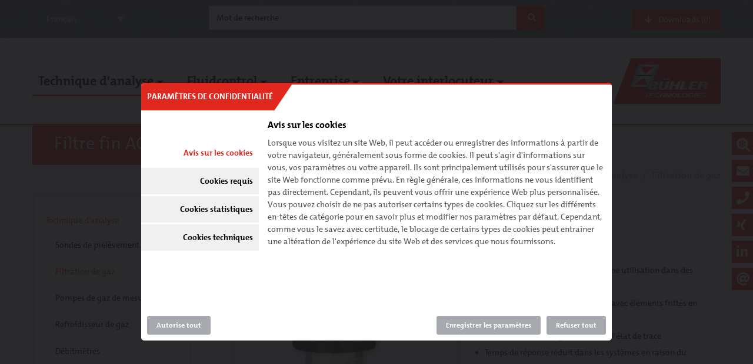

--- FILE ---
content_type: text/html; charset=utf-8
request_url: https://www.buehler-technologies.com/fr/technique-danalyse/filtration-de-gaz/filtre-fin-agf-t-30/
body_size: 10421
content:
<!DOCTYPE html> <html lang="fr"> <head> <meta charset="utf-8"> <!-- This website is powered by TYPO3 - inspiring people to share! TYPO3 is a free open source Content Management Framework initially created by Kasper Skaarhoj and licensed under GNU/GPL. TYPO3 is copyright 1998-2026 of Kasper Skaarhoj. Extensions are copyright of their respective owners. Information and contribution at https://typo3.org/ --> <link rel="icon" href="/favicon.png" type="image/png"> <title>Filtre fin AGF-T-30 : Bühler Technologies GmbH</title> <meta name="generator" content="TYPO3 CMS">
<meta name="description" content="Le filtre fin AGF-T-30 de Buehler Technologies est conçu pour la filtration de gaz, garantissant une efficacité optimale et une qualité d&#039;air pur. Idéal pour diverses applications industrielles, ce filtre offre une protection exceptionnelle contre les particules et contaminants nocifs.">
<meta name="author" content="Bühler Technologies GmbH">
<meta name="viewport" content="width=device-width, initial-scale=1.0">
<meta name="keywords" content="filtre fin, AGF-T-30, filtration de gaz, Buehler Technologies, qualité de l&#039;air, industrie, efficacité, particules, contaminants">
<meta property="og:image" content="https://www.buehler-technologies.com/typo3conf/ext/rm_theme/Resources/Public/Images/BuehlerTechnologies.png">
<meta name="twitter:card" content="summary">
<meta name="google-site-verification" content="9fDGaQeEAy9VrP7MZUXU66zngp1CmKI1RCeUhhxD2gM">  <link rel="stylesheet" href="/typo3temp/assets/compressed/merged-0a0786d66bb1a0034314fcef0b666a65-min.css?1767803053" media="all">
     <link rel="canonical" href="https://www.buehler-technologies.com/fr/technique-danalyse/filtration-de-gaz/filtre-fin-agf-t-30"/>

<link rel="alternate" hreflang="de-de" href="https://www.buehler-technologies.com/analysen-technik/gasfiltration/feinfilter-agf-t-30"/>
<link rel="alternate" hreflang="en-US" href="https://www.buehler-technologies.com/en/gas-analysis/sample-gas-filters/fine-mesh-filter-agf-t-30"/>
<link rel="alternate" hreflang="fr-FR" href="https://www.buehler-technologies.com/fr/technique-danalyse/filtration-de-gaz/filtre-fin-agf-t-30"/>
<link rel="alternate" hreflang="zh-CN" href="https://www.buehler-technologies.com/zh/%E6%B0%94%E4%BD%93%E5%88%86%E6%9E%90%E6%8A%80%E6%9C%AF/%E6%B0%94%E4%BD%93%E8%BF%87%E6%BB%A4%E5%99%A8/%E7%B2%BE%E5%AF%86%E8%BF%87%E6%BB%A4%E5%99%A8agf-t-30"/>
<link rel="alternate" hreflang="ru-RU" href="https://www.buehler-technologies.com/ru/analiticheskaja-tekhnika/filtracija-gaza/filtr-tonkoi-ochistki-agf-t-30"/>
<link rel="alternate" hreflang="x-default" href="https://www.buehler-technologies.com/analysen-technik/gasfiltration/feinfilter-agf-t-30"/> </head> <body> <div class="side-nav"> <div class="title"> Bühler Technologies GmbH </div> <nav id="side-nav"> <ul class="level-1"> <li class="a12 active has-sub"> <div class="linkwrap"> <a href="/fr/technique-danalyse" title="Technique d&#039;analyse">Technique d&#039;analyse</a> <a href="#" class="next"></a> </div> <ul class="level-2"> <div class="title"> Technique d&#039;analyse <a href="#" class="back"></a> </div> <li class="a202"> <div class="linkwrap"> <a href="/fr/technique-danalyse/sondes-de-prelevement-de-gaz" title="Sondes de prélèvement de gaz">Sondes de prélèvement de gaz</a> </div> </li> <li class="a260 active"> <div class="linkwrap"> <a href="/fr/technique-danalyse/filtration-de-gaz" title="Filtration de gaz">Filtration de gaz</a> </div> </li> <li class="a586"> <div class="linkwrap"> <a href="/fr/technique-danalyse/pompes-de-gaz-de-mesure" title="Pompes de gaz de mesure">Pompes de gaz de mesure</a> </div> </li> <li class="a691 has-sub"> <div class="linkwrap"> <a href="/fr/technique-danalyse/refroidisseur-de-gaz" title="Refroidisseur de gaz">Refroidisseur de gaz</a> <a href="#" class="next"></a> </div> <ul class="level-3"> <div class="title"> Refroidisseur de gaz <a href="#" class="back"></a> </div> <li class="a696"> <div class="linkwrap"> <a href="/fr/technique-danalyse/refroidisseur-de-gaz/refroidisseur-de-gaz-electrique" title="Refroidisseur de gaz électrique">Refroidisseur de gaz électrique</a> </div> </li> <li class="a828"> <div class="linkwrap"> <a href="/fr/technique-danalyse/refroidisseur-de-gaz/derivation-de-condensat" title="Dérivation de condensat">Dérivation de condensat</a> </div> </li> <li class="a874"> <div class="linkwrap"> <a href="/fr/technique-danalyse/refroidisseur-de-gaz/surveillance-de-la-penetration-dhumidite" title="Surveillance de la pénétration d&#039;humidité">Surveillance de la pénétration d&#039;humidité</a> </div> </li> <li class="a888"> <div class="linkwrap"> <a href="/fr/technique-danalyse/refroidisseur-de-gaz/unite-de-dosage-fixe" title="Unité de dosage fixe">Unité de dosage fixe</a> </div> </li> <li class="a893"> <div class="linkwrap"> <a href="/fr/technique-danalyse/refroidisseur-de-gaz/pre-refroidisseur" title="Pré-refroidisseur">Pré-refroidisseur</a> </div> </li> <li class="a908 last"> <div class="linkwrap"> <a href="/fr/technique-danalyse/refroidisseur-de-gaz/refroidisseur-deauepurateur-de-gaz" title="Refroidisseur d&#039;eau/épurateur de gaz">Refroidisseur d&#039;eau/épurateur de gaz</a> </div> </li> <div class="language-side"> <ul class="languages"> <li> <a href="/analysen-technik/gasfiltration/feinfilter-agf-t-30" title="Deutsch" class=" lang-de">Deutsch</a> </li> <li> <a href="/en/gas-analysis/sample-gas-filters/fine-mesh-filter-agf-t-30" title="English" class=" lang-en">English</a> </li> <li> <a href="/zh/%E6%B0%94%E4%BD%93%E5%88%86%E6%9E%90%E6%8A%80%E6%9C%AF/%E6%B0%94%E4%BD%93%E8%BF%87%E6%BB%A4%E5%99%A8/%E7%B2%BE%E5%AF%86%E8%BF%87%E6%BB%A4%E5%99%A8agf-t-30" title="漢語" class=" lang-zh">漢語</a> </li> <li> <a href="/ru/analiticheskaja-tekhnika/filtracija-gaza/filtr-tonkoi-ochistki-agf-t-30" title="Русский" class=" lang-ru">Русский</a> </li> </ul> </div> </ul> </li> <li class="a1024"> <div class="linkwrap"> <a href="/fr/analysen-technik/debitmetres" title="Débitmètres">Débitmètres</a> </div> </li> <li class="a1025"> <div class="linkwrap"> <a href="/fr/technique-danalyse/accessoires" title="Accessoires">Accessoires</a> </div> </li> <li class="a1026"> <div class="linkwrap"> <a href="/fr/technique-danalyse/nox-convertisseur" title="NOx Convertisseur">NOx Convertisseur</a> </div> </li> <li class="a1087"> <div class="linkwrap"> <a href="/fr/technique-danalyse/analyseurs-de-gaz" title="Analyseurs de gaz">Analyseurs de gaz</a> </div> </li> <li class="a1754"> <div class="linkwrap"> <a href="/fr/technique-danalyse/sondes-portables-et-traitement-de-gaz" title="Sondes portables et traitement de gaz">Sondes portables et traitement de gaz</a> </div> </li> <li class="a1852"> <div class="linkwrap"> <a href="/fr/technique-danalyse/systeme-complet" title="Système complet">Système complet</a> </div> </li> <li class="a1032 has-sub"> <div class="linkwrap"> <a href="/fr/technique-danalyse/composants-de-navire" title="Composants-de-navire">Composants-de-navire</a> <a href="#" class="next"></a> </div> <ul class="level-3"> <div class="title"> Composants-de-navire <a href="#" class="back"></a> </div> <li class="a1033"> <div class="linkwrap"> <a href="/fr/technique-danalyse/composants-de-navire/composants-maritimes" title="Composants maritimes">Composants maritimes</a> </div> </li> <li class="a1034 last"> <div class="linkwrap"> <a href="/fr/technique-danalyse/composants-de-navire/set-pour-unite-de-traitement" title="Set pour unité de traitement">Set pour unité de traitement</a> </div> </li> <div class="language-side"> <ul class="languages"> <li> <a href="/analysen-technik/gasfiltration/feinfilter-agf-t-30" title="Deutsch" class=" lang-de">Deutsch</a> </li> <li> <a href="/en/gas-analysis/sample-gas-filters/fine-mesh-filter-agf-t-30" title="English" class=" lang-en">English</a> </li> <li> <a href="/zh/%E6%B0%94%E4%BD%93%E5%88%86%E6%9E%90%E6%8A%80%E6%9C%AF/%E6%B0%94%E4%BD%93%E8%BF%87%E6%BB%A4%E5%99%A8/%E7%B2%BE%E5%AF%86%E8%BF%87%E6%BB%A4%E5%99%A8agf-t-30" title="漢語" class=" lang-zh">漢語</a> </li> <li> <a href="/ru/analiticheskaja-tekhnika/filtracija-gaza/filtr-tonkoi-ochistki-agf-t-30" title="Русский" class=" lang-ru">Русский</a> </li> </ul> </div> </ul> </li> <li class="a2151"> <div class="linkwrap"> <a href="/fr/technique-danalyse/composants-de-lelectrolyse" title="Composants de l&#039;électrolyse">Composants de l&#039;électrolyse</a> </div> </li> <li class="a1035 last"> <div class="linkwrap"> <a href="/fr/technique-danalyse/service" title="Service">Service</a> </div> </li> <div class="language-side"> <ul class="languages"> <li> <a href="/analysen-technik/gasfiltration/feinfilter-agf-t-30" title="Deutsch" class=" lang-de">Deutsch</a> </li> <li> <a href="/en/gas-analysis/sample-gas-filters/fine-mesh-filter-agf-t-30" title="English" class=" lang-en">English</a> </li> <li> <a href="/zh/%E6%B0%94%E4%BD%93%E5%88%86%E6%9E%90%E6%8A%80%E6%9C%AF/%E6%B0%94%E4%BD%93%E8%BF%87%E6%BB%A4%E5%99%A8/%E7%B2%BE%E5%AF%86%E8%BF%87%E6%BB%A4%E5%99%A8agf-t-30" title="漢語" class=" lang-zh">漢語</a> </li> <li> <a href="/ru/analiticheskaja-tekhnika/filtracija-gaza/filtr-tonkoi-ochistki-agf-t-30" title="Русский" class=" lang-ru">Русский</a> </li> </ul> </div> </ul> </li> <li class="a1023 has-sub"> <div class="linkwrap"> <a href="/fr/fluidcontrol" title="Fluidcontrol">Fluidcontrol</a> <a href="#" class="next"></a> </div> <ul class="level-2"> <div class="title"> Fluidcontrol <a href="#" class="back"></a> </div> <li class="a1158 has-sub"> <div class="linkwrap"> <a href="/fr/fluidcontrol/surveillance-du-niveau-de-remplissage" title="Surveillance du niveau de remplissage">Surveillance du niveau de remplissage</a> <a href="#" class="next"></a> </div> <ul class="level-3"> <div class="title"> Surveillance du niveau de remplissage <a href="#" class="back"></a> </div> <li class="a1163"> <div class="linkwrap"> <a href="/fr/fluidcontrol/surveillance-du-niveau-de-remplissage/integration-au-reservoir-multifonctionnel" title="Intégration au réservoir Multifonctionnel">Intégration au réservoir Multifonctionnel</a> </div> </li> <li class="a1192"> <div class="linkwrap"> <a href="/fr/fluidcontrol/surveillance-du-niveau-de-remplissage/integration-au-reservoir" title="Intégration au réservoir">Intégration au réservoir</a> </div> </li> <li class="a1314"> <div class="linkwrap"> <a href="/fr/fluidcontrol/surveillance-du-niveau-de-remplissage/montage-sur-reservoir" title="Montage sur réservoir">Montage sur réservoir</a> </div> </li> <li class="a1339 last"> <div class="linkwrap"> <a href="/fr/fluidcontrol/surveillance-du-niveau-de-remplissage/montage-au-reservoir-bypass" title="Montage au réservoir bypass">Montage au réservoir bypass</a> </div> </li> <div class="language-side"> <ul class="languages"> <li> <a href="/analysen-technik/gasfiltration/feinfilter-agf-t-30" title="Deutsch" class=" lang-de">Deutsch</a> </li> <li> <a href="/en/gas-analysis/sample-gas-filters/fine-mesh-filter-agf-t-30" title="English" class=" lang-en">English</a> </li> <li> <a href="/zh/%E6%B0%94%E4%BD%93%E5%88%86%E6%9E%90%E6%8A%80%E6%9C%AF/%E6%B0%94%E4%BD%93%E8%BF%87%E6%BB%A4%E5%99%A8/%E7%B2%BE%E5%AF%86%E8%BF%87%E6%BB%A4%E5%99%A8agf-t-30" title="漢語" class=" lang-zh">漢語</a> </li> <li> <a href="/ru/analiticheskaja-tekhnika/filtracija-gaza/filtr-tonkoi-ochistki-agf-t-30" title="Русский" class=" lang-ru">Русский</a> </li> </ul> </div> </ul> </li> <li class="a1380"> <div class="linkwrap"> <a href="/fr/fluidcontrol/surveillance-de-temperature" title="Surveillance de température">Surveillance de température</a> </div> </li> <li class="a1434"> <div class="linkwrap"> <a href="/fr/fluidcontrol/surveillance-de-la-pression" title="Surveillance de la pression">Surveillance de la pression</a> </div> </li> <li class="a1043"> <div class="linkwrap"> <a href="/fr/fluidcontrol/systeme-daffichage-et-de-commande" title="Système d&#039;affichage et de commande">Système d&#039;affichage et de commande</a> </div> </li> <li class="a1464"> <div class="linkwrap"> <a href="/fr/fluidcontrol/detecteur-hydraulique" title="Détecteur hydraulique">Détecteur hydraulique</a> </div> </li> <li class="a1045"> <div class="linkwrap"> <a href="/fr/fluidcontrol/capteurs-detat-de-lhuile" title="Capteurs d&#039;état de l&#039;huile">Capteurs d&#039;état de l&#039;huile</a> </div> </li> <li class="a1489"> <div class="linkwrap"> <a href="/fr/fluidcontrol/surveillance-des-filtres" title="Surveillance des filtres">Surveillance des filtres</a> </div> </li> <li class="a1047 has-sub"> <div class="linkwrap"> <a href="/fr/fluidcontrol/homologationsspecifications" title="Homologations/Spécifications">Homologations/Spécifications</a> <a href="#" class="next"></a> </div> <ul class="level-3"> <div class="title"> Homologations/Spécifications <a href="#" class="back"></a> </div> <li class="a2048"> <div class="linkwrap"> <a href="/fr/fluidcontrol/homologationsspecifications/io-link" title="IO-Link">IO-Link</a> </div> </li> <li class="a1049"> <div class="linkwrap"> <a href="/fr/fluidcontrol/homologationsspecifications/homologations" title="Homologations">Homologations</a> </div> </li> <li class="a1050 last"> <div class="linkwrap"> <a href="/fr/fluidcontrol/homologationsspecifications/specifications-du-client" title="Spécifications du client">Spécifications du client</a> </div> </li> <div class="language-side"> <ul class="languages"> <li> <a href="/analysen-technik/gasfiltration/feinfilter-agf-t-30" title="Deutsch" class=" lang-de">Deutsch</a> </li> <li> <a href="/en/gas-analysis/sample-gas-filters/fine-mesh-filter-agf-t-30" title="English" class=" lang-en">English</a> </li> <li> <a href="/zh/%E6%B0%94%E4%BD%93%E5%88%86%E6%9E%90%E6%8A%80%E6%9C%AF/%E6%B0%94%E4%BD%93%E8%BF%87%E6%BB%A4%E5%99%A8/%E7%B2%BE%E5%AF%86%E8%BF%87%E6%BB%A4%E5%99%A8agf-t-30" title="漢語" class=" lang-zh">漢語</a> </li> <li> <a href="/ru/analiticheskaja-tekhnika/filtracija-gaza/filtr-tonkoi-ochistki-agf-t-30" title="Русский" class=" lang-ru">Русский</a> </li> </ul> </div> </ul> </li> <li class="a1510"> <div class="linkwrap"> <a href="/fr/fluidcontrol/refroidisseur-a-huile-a-eau" title="Refroidisseur à huile / à eau">Refroidisseur à huile / à eau</a> </div> </li> <li class="a1530"> <div class="linkwrap"> <a href="/fr/fluidcontrol/refroidisseur-a-huile-a-air" title="Refroidisseur à huile / à air">Refroidisseur à huile / à air</a> </div> </li> <li class="a1053"> <div class="linkwrap"> <a href="/fr/fluidcontrol/filtres-des-fluides-bypass-unites-de-refroidissement" title="Filtres des fluides bypass / unités de refroidissement">Filtres des fluides bypass / unités de refroidissement</a> </div> </li> <li class="a1054"> <div class="linkwrap"> <a href="/fr/fluidcontrol/filtration-des-fluides-by-pass" title="Filtration des fluides by-pass">Filtration des fluides by-pass</a> </div> </li> <li class="a1580"> <div class="linkwrap"> <a href="/fr/fluidcontrol/pompes-de-circulation" title="Pompes de circulation">Pompes de circulation</a> </div> </li> <li class="a1056"> <div class="linkwrap"> <a href="/fr/fluidcontrol/filtration-industrielle" title="Filtration industrielle">Filtration industrielle</a> </div> </li> <li class="a1057 last"> <div class="linkwrap"> <a href="/fr/fluidcontrol/sous-systemes" title="Sous-systèmes">Sous-systèmes</a> </div> </li> <div class="language-side"> <ul class="languages"> <li> <a href="/analysen-technik/gasfiltration/feinfilter-agf-t-30" title="Deutsch" class=" lang-de">Deutsch</a> </li> <li> <a href="/en/gas-analysis/sample-gas-filters/fine-mesh-filter-agf-t-30" title="English" class=" lang-en">English</a> </li> <li> <a href="/zh/%E6%B0%94%E4%BD%93%E5%88%86%E6%9E%90%E6%8A%80%E6%9C%AF/%E6%B0%94%E4%BD%93%E8%BF%87%E6%BB%A4%E5%99%A8/%E7%B2%BE%E5%AF%86%E8%BF%87%E6%BB%A4%E5%99%A8agf-t-30" title="漢語" class=" lang-zh">漢語</a> </li> <li> <a href="/ru/analiticheskaja-tekhnika/filtracija-gaza/filtr-tonkoi-ochistki-agf-t-30" title="Русский" class=" lang-ru">Русский</a> </li> </ul> </div> </ul> </li> <li class="a955 has-sub"> <div class="linkwrap"> <a href="/fr/entreprise" title="Entreprise">Entreprise</a> <a href="#" class="next"></a> </div> <ul class="level-2"> <div class="title"> Entreprise <a href="#" class="back"></a> </div> <li class="a956"> <div class="linkwrap"> <a href="/fr/entreprise/sur-nous" title="Sur nous">Sur nous</a> </div> </li> <li class="a958"> <div class="linkwrap"> <a href="/fr/entreprise/histoire-de-lentreprise" title="Histoire de l&#039;entreprise">Histoire de l&#039;entreprise</a> </div> </li> <li class="a959 has-sub"> <div class="linkwrap"> <a href="/fr/entreprise/theme-actuel" title="Thème actuel">Thème actuel</a> <a href="#" class="next"></a> </div> <ul class="level-3"> <div class="title"> Thème actuel <a href="#" class="back"></a> </div> <li class="a970"> <div class="linkwrap"> <a href="/fr/entreprise/theme-actuel/calendrier" title="Calendrier">Calendrier</a> </div> </li> <li class="a971 last"> <div class="linkwrap"> <a href="/fr/entreprise/theme-actuel/seminaires-en-ligne" title="Séminaires en ligne">Séminaires en ligne</a> </div> </li> <div class="language-side"> <ul class="languages"> <li> <a href="/analysen-technik/gasfiltration/feinfilter-agf-t-30" title="Deutsch" class=" lang-de">Deutsch</a> </li> <li> <a href="/en/gas-analysis/sample-gas-filters/fine-mesh-filter-agf-t-30" title="English" class=" lang-en">English</a> </li> <li> <a href="/zh/%E6%B0%94%E4%BD%93%E5%88%86%E6%9E%90%E6%8A%80%E6%9C%AF/%E6%B0%94%E4%BD%93%E8%BF%87%E6%BB%A4%E5%99%A8/%E7%B2%BE%E5%AF%86%E8%BF%87%E6%BB%A4%E5%99%A8agf-t-30" title="漢語" class=" lang-zh">漢語</a> </li> <li> <a href="/ru/analiticheskaja-tekhnika/filtracija-gaza/filtr-tonkoi-ochistki-agf-t-30" title="Русский" class=" lang-ru">Русский</a> </li> </ul> </div> </ul> </li> <li class="a964"> <div class="linkwrap"> <a href="/fr/entreprise/references" title="Références">Références</a> </div> </li> <li class="a2334 last"> <div class="linkwrap"> <a href="/fr/entreprise/carriere" title="Carrière">Carrière</a> </div> </li> <div class="language-side"> <ul class="languages"> <li> <a href="/analysen-technik/gasfiltration/feinfilter-agf-t-30" title="Deutsch" class=" lang-de">Deutsch</a> </li> <li> <a href="/en/gas-analysis/sample-gas-filters/fine-mesh-filter-agf-t-30" title="English" class=" lang-en">English</a> </li> <li> <a href="/zh/%E6%B0%94%E4%BD%93%E5%88%86%E6%9E%90%E6%8A%80%E6%9C%AF/%E6%B0%94%E4%BD%93%E8%BF%87%E6%BB%A4%E5%99%A8/%E7%B2%BE%E5%AF%86%E8%BF%87%E6%BB%A4%E5%99%A8agf-t-30" title="漢語" class=" lang-zh">漢語</a> </li> <li> <a href="/ru/analiticheskaja-tekhnika/filtracija-gaza/filtr-tonkoi-ochistki-agf-t-30" title="Русский" class=" lang-ru">Русский</a> </li> </ul> </div> </ul> </li> <li class="a953 has-sub last"> <div class="linkwrap"> <a href="/fr/votre-interlocuteur" title="Votre interlocuteur">Votre interlocuteur</a> <a href="#" class="next"></a> </div> <ul class="level-2"> <div class="title"> Votre interlocuteur <a href="#" class="back"></a> </div> <li class="a954 last"> <div class="linkwrap"> <a href="/fr/votre-interlocuteur/formulaire-de-contact" title="Formulaire de contact">Formulaire de contact</a> </div> </li> <div class="language-side"> <ul class="languages"> <li> <a href="/analysen-technik/gasfiltration/feinfilter-agf-t-30" title="Deutsch" class=" lang-de">Deutsch</a> </li> <li> <a href="/en/gas-analysis/sample-gas-filters/fine-mesh-filter-agf-t-30" title="English" class=" lang-en">English</a> </li> <li> <a href="/zh/%E6%B0%94%E4%BD%93%E5%88%86%E6%9E%90%E6%8A%80%E6%9C%AF/%E6%B0%94%E4%BD%93%E8%BF%87%E6%BB%A4%E5%99%A8/%E7%B2%BE%E5%AF%86%E8%BF%87%E6%BB%A4%E5%99%A8agf-t-30" title="漢語" class=" lang-zh">漢語</a> </li> <li> <a href="/ru/analiticheskaja-tekhnika/filtracija-gaza/filtr-tonkoi-ochistki-agf-t-30" title="Русский" class=" lang-ru">Русский</a> </li> </ul> </div> </ul> </li> <div class="language-side"> <ul class="languages"> <li> <a href="/analysen-technik/gasfiltration/feinfilter-agf-t-30" title="Deutsch" class=" lang-de">Deutsch</a> </li> <li> <a href="/en/gas-analysis/sample-gas-filters/fine-mesh-filter-agf-t-30" title="English" class=" lang-en">English</a> </li> <li> <a href="/zh/%E6%B0%94%E4%BD%93%E5%88%86%E6%9E%90%E6%8A%80%E6%9C%AF/%E6%B0%94%E4%BD%93%E8%BF%87%E6%BB%A4%E5%99%A8/%E7%B2%BE%E5%AF%86%E8%BF%87%E6%BB%A4%E5%99%A8agf-t-30" title="漢語" class=" lang-zh">漢語</a> </li> <li> <a href="/ru/analiticheskaja-tekhnika/filtracija-gaza/filtr-tonkoi-ochistki-agf-t-30" title="Русский" class=" lang-ru">Русский</a> </li> </ul> </div> </ul> </nav> </div> <header id="page-header"> <div class="top-row"> <div class="container"> <div class="column-row"> <div class="lang-col col-3 d-md-none"> <div class="language-drop-down"> <div class="selected">Français</div> <ul class="languages"> <li> <a href="/fr/technique-danalyse/filtration-de-gaz/filtre-fin-agf-t-30" title="Français" class="active">Français</a> </li> <li> <a href="/analysen-technik/gasfiltration/feinfilter-agf-t-30" title="Deutsch" class="">Deutsch</a> </li> <li> <a href="/en/gas-analysis/sample-gas-filters/fine-mesh-filter-agf-t-30" title="English" class="">English</a> </li> <li> <a href="/zh/%E6%B0%94%E4%BD%93%E5%88%86%E6%9E%90%E6%8A%80%E6%9C%AF/%E6%B0%94%E4%BD%93%E8%BF%87%E6%BB%A4%E5%99%A8/%E7%B2%BE%E5%AF%86%E8%BF%87%E6%BB%A4%E5%99%A8agf-t-30" title="漢語" class="">漢語</a> </li> <li> <a href="/ru/analiticheskaja-tekhnika/filtracija-gaza/filtr-tonkoi-ochistki-agf-t-30" title="Русский" class="">Русский</a> </li> </ul> </div> </div> <div class="search-col col-6" itemscope="" itemtype="http://schema.org/WebSite"> <meta itemprop="url" content="https://www.buehler-technologies.com/fr/"> <form itemprop="potentialAction" itemscope="" itemtype="http://schema.org/SearchAction" action="/fr/recherche" method="get" name="searchform-default" role="search"> <div class="input-group"> <input class="form-control" name="tx_kesearch_pi1[sword]" autocomplete="off" data-ajax="/fr/?type=993" placeholder="Mot de recherche" type="text"> <button class="btn btn-primary" type="submit"><i class="fa fa-search"></i></button> <ul class="result-list" style="display: none;"></ul> </div> </form> </div> <div class="nav-download col-3 d-md-none"> <a class="btn btn-primary" href="/fr/downloadcenter"><i class="fa fa-arrow-down" style="padding-right:10px;"></i>Downloads (<span class="count"></span>)</a> </div> </div> </div> </div> <div class="nav-row"> <div class="container"> <nav id="main-nav"> <ul class="level-1"> <li class="a12 active has-sub"> <a href="/fr/technique-danalyse" title="Technique d&#039;analyse">Technique d&#039;analyse</a> <ul class="level-2"> <li class="a202"> <a href="/fr/technique-danalyse/sondes-de-prelevement-de-gaz" title="Sondes de prélèvement de gaz">Sondes de prélèvement de gaz</a> </li> <li class="a260 active"> <a href="/fr/technique-danalyse/filtration-de-gaz" title="Filtration de gaz">Filtration de gaz</a> </li> <li class="a586"> <a href="/fr/technique-danalyse/pompes-de-gaz-de-mesure" title="Pompes de gaz de mesure">Pompes de gaz de mesure</a> </li> <li class="a691 has-sub"> <a href="/fr/technique-danalyse/refroidisseur-de-gaz" title="Refroidisseur de gaz">Refroidisseur de gaz</a> <ul class="level-3"> <li class="a696"> <a href="/fr/technique-danalyse/refroidisseur-de-gaz/refroidisseur-de-gaz-electrique" title="Refroidisseur de gaz électrique">Refroidisseur de gaz électrique</a> </li> <li class="a828"> <a href="/fr/technique-danalyse/refroidisseur-de-gaz/derivation-de-condensat" title="Dérivation de condensat">Dérivation de condensat</a> </li> <li class="a874"> <a href="/fr/technique-danalyse/refroidisseur-de-gaz/surveillance-de-la-penetration-dhumidite" title="Surveillance de la pénétration d&#039;humidité">Surveillance de la pénétration d&#039;humidité</a> </li> <li class="a888"> <a href="/fr/technique-danalyse/refroidisseur-de-gaz/unite-de-dosage-fixe" title="Unité de dosage fixe">Unité de dosage fixe</a> </li> <li class="a893"> <a href="/fr/technique-danalyse/refroidisseur-de-gaz/pre-refroidisseur" title="Pré-refroidisseur">Pré-refroidisseur</a> </li> <li class="a908 last"> <a href="/fr/technique-danalyse/refroidisseur-de-gaz/refroidisseur-deauepurateur-de-gaz" title="Refroidisseur d&#039;eau/épurateur de gaz">Refroidisseur d&#039;eau/épurateur de gaz</a> </li> </ul> </li> <li class="a1024"> <a href="/fr/analysen-technik/debitmetres" title="Débitmètres">Débitmètres</a> </li> <li class="a1025"> <a href="/fr/technique-danalyse/accessoires" title="Accessoires">Accessoires</a> </li> <li class="a1026"> <a href="/fr/technique-danalyse/nox-convertisseur" title="NOx Convertisseur">NOx Convertisseur</a> </li> <li class="a1087"> <a href="/fr/technique-danalyse/analyseurs-de-gaz" title="Analyseurs de gaz">Analyseurs de gaz</a> </li> <li class="a1754"> <a href="/fr/technique-danalyse/sondes-portables-et-traitement-de-gaz" title="Sondes portables et traitement de gaz">Sondes portables et traitement de gaz</a> </li> <li class="a1852"> <a href="/fr/technique-danalyse/systeme-complet" title="Système complet">Système complet</a> </li> <li class="a1032 has-sub"> <a href="/fr/technique-danalyse/composants-de-navire" title="Composants-de-navire">Composants-de-navire</a> <ul class="level-3"> <li class="a1033"> <a href="/fr/technique-danalyse/composants-de-navire/composants-maritimes" title="Composants maritimes">Composants maritimes</a> </li> <li class="a1034 last"> <a href="/fr/technique-danalyse/composants-de-navire/set-pour-unite-de-traitement" title="Set pour unité de traitement">Set pour unité de traitement</a> </li> </ul> </li> <li class="a2151"> <a href="/fr/technique-danalyse/composants-de-lelectrolyse" title="Composants de l&#039;électrolyse">Composants de l&#039;électrolyse</a> </li> <li class="a1035 last"> <a href="/fr/technique-danalyse/service" title="Service">Service</a> </li> </ul> </li> <li class="a1023 has-sub"> <a href="/fr/fluidcontrol" title="Fluidcontrol">Fluidcontrol</a> <ul class="level-2"> <li class="a1158 has-sub"> <a href="/fr/fluidcontrol/surveillance-du-niveau-de-remplissage" title="Surveillance du niveau de remplissage">Surveillance du niveau de remplissage</a> <ul class="level-3"> <li class="a1163"> <a href="/fr/fluidcontrol/surveillance-du-niveau-de-remplissage/integration-au-reservoir-multifonctionnel" title="Intégration au réservoir Multifonctionnel">Intégration au réservoir Multifonctionnel</a> </li> <li class="a1192"> <a href="/fr/fluidcontrol/surveillance-du-niveau-de-remplissage/integration-au-reservoir" title="Intégration au réservoir">Intégration au réservoir</a> </li> <li class="a1314"> <a href="/fr/fluidcontrol/surveillance-du-niveau-de-remplissage/montage-sur-reservoir" title="Montage sur réservoir">Montage sur réservoir</a> </li> <li class="a1339 last"> <a href="/fr/fluidcontrol/surveillance-du-niveau-de-remplissage/montage-au-reservoir-bypass" title="Montage au réservoir bypass">Montage au réservoir bypass</a> </li> </ul> </li> <li class="a1380"> <a href="/fr/fluidcontrol/surveillance-de-temperature" title="Surveillance de température">Surveillance de température</a> </li> <li class="a1434"> <a href="/fr/fluidcontrol/surveillance-de-la-pression" title="Surveillance de la pression">Surveillance de la pression</a> </li> <li class="a1043"> <a href="/fr/fluidcontrol/systeme-daffichage-et-de-commande" title="Système d&#039;affichage et de commande">Système d&#039;affichage et de commande</a> </li> <li class="a1464"> <a href="/fr/fluidcontrol/detecteur-hydraulique" title="Détecteur hydraulique">Détecteur hydraulique</a> </li> <li class="a1045"> <a href="/fr/fluidcontrol/capteurs-detat-de-lhuile" title="Capteurs d&#039;état de l&#039;huile">Capteurs d&#039;état de l&#039;huile</a> </li> <li class="a1489"> <a href="/fr/fluidcontrol/surveillance-des-filtres" title="Surveillance des filtres">Surveillance des filtres</a> </li> <li class="a1047 has-sub"> <a href="/fr/fluidcontrol/homologationsspecifications" title="Homologations/Spécifications">Homologations/Spécifications</a> <ul class="level-3"> <li class="a2048"> <a href="/fr/fluidcontrol/homologationsspecifications/io-link" title="IO-Link">IO-Link</a> </li> <li class="a1049"> <a href="/fr/fluidcontrol/homologationsspecifications/homologations" title="Homologations">Homologations</a> </li> <li class="a1050 last"> <a href="/fr/fluidcontrol/homologationsspecifications/specifications-du-client" title="Spécifications du client">Spécifications du client</a> </li> </ul> </li> <li class="a1510"> <a href="/fr/fluidcontrol/refroidisseur-a-huile-a-eau" title="Refroidisseur à huile / à eau">Refroidisseur à huile / à eau</a> </li> <li class="a1530"> <a href="/fr/fluidcontrol/refroidisseur-a-huile-a-air" title="Refroidisseur à huile / à air">Refroidisseur à huile / à air</a> </li> <li class="a1053"> <a href="/fr/fluidcontrol/filtres-des-fluides-bypass-unites-de-refroidissement" title="Filtres des fluides bypass / unités de refroidissement">Filtres des fluides bypass / unités de refroidissement</a> </li> <li class="a1054"> <a href="/fr/fluidcontrol/filtration-des-fluides-by-pass" title="Filtration des fluides by-pass">Filtration des fluides by-pass</a> </li> <li class="a1580"> <a href="/fr/fluidcontrol/pompes-de-circulation" title="Pompes de circulation">Pompes de circulation</a> </li> <li class="a1056"> <a href="/fr/fluidcontrol/filtration-industrielle" title="Filtration industrielle">Filtration industrielle</a> </li> <li class="a1057 last"> <a href="/fr/fluidcontrol/sous-systemes" title="Sous-systèmes">Sous-systèmes</a> </li> </ul> </li> <li class="a955 has-sub"> <a href="/fr/entreprise" title="Entreprise">Entreprise</a> <ul class="level-2"> <li class="a956"> <a href="/fr/entreprise/sur-nous" title="Sur nous">Sur nous</a> </li> <li class="a958"> <a href="/fr/entreprise/histoire-de-lentreprise" title="Histoire de l&#039;entreprise">Histoire de l&#039;entreprise</a> </li> <li class="a959 has-sub"> <a href="/fr/entreprise/theme-actuel" title="Thème actuel">Thème actuel</a> <ul class="level-3"> <li class="a970"> <a href="/fr/entreprise/theme-actuel/calendrier" title="Calendrier">Calendrier</a> </li> <li class="a971 last"> <a href="/fr/entreprise/theme-actuel/seminaires-en-ligne" title="Séminaires en ligne">Séminaires en ligne</a> </li> </ul> </li> <li class="a964"> <a href="/fr/entreprise/references" title="Références">Références</a> </li> <li class="a2334 last"> <a href="/fr/entreprise/carriere" title="Carrière">Carrière</a> </li> </ul> </li> <li class="a953 has-sub last"> <a href="/fr/votre-interlocuteur" title="Votre interlocuteur">Votre interlocuteur</a> <ul class="level-2"> <li class="a954 last"> <a href="/fr/votre-interlocuteur/formulaire-de-contact" title="Formulaire de contact">Formulaire de contact</a> </li> </ul> </li> </ul> </nav> <a href="/fr/" class="logo" title="Bühler Technologies GmbH"><img src="/typo3conf/ext/rm_theme/Resources/Public/Images/buehler-logo.png" width="1216" height="396" alt="Bühler Technologies GmbH" ></a> </div> <div class="mobile-nav"> <a href="/fr/" class="logo" title="Bühler Technologies GmbH"><img src="/typo3conf/ext/rm_theme/Resources/Public/Images/buehler-technologies-logo-mobil.png" width="965" height="396" alt="Bühler Technologies GmbH" ></a> <a href="#sidemenu" class="nav-toggle"></a> </div> </div> </header> <div id="site-title" class="container"> <h1 class="title-wrap">Filtre fin AGF-T-30</h1> </div> <nav id="breadcrumb" class="container"> <ul vocab="https://schema.org/" typeof="BreadcrumbList"> <li property="itemListElement" typeof="ListItem"> <a href="https://www.buehler-technologies.com/fr/technique-danalyse" title="Technique d&#039;analyse" class="" property="item" typeof="WebPage"> <span property="name">Technique d&#039;analyse</span> </a> <meta property="position" content="1"> </li> <li property="itemListElement" typeof="ListItem"> <a href="https://www.buehler-technologies.com/fr/technique-danalyse/filtration-de-gaz" title="Filtration de gaz" class="" property="item" typeof="WebPage"> <span property="name">Filtration de gaz</span> </a> <meta property="position" content="2"> </li> </ul> </nav> <div class="content-container container"> <div class="column-row"> <div class="sidebar-col col-3"> <nav id="sidebar-nav"> <ul> <li class="a12 active"> <a href="/fr/technique-danalyse" title="Technique d&#039;analyse">Technique d&#039;analyse</a> <ul> <li class="a202"> <a href="/fr/technique-danalyse/sondes-de-prelevement-de-gaz" title="Sondes de prélèvement de gaz">Sondes de prélèvement de gaz</a> </li> <li class="a260 active"> <a href="/fr/technique-danalyse/filtration-de-gaz" title="Filtration de gaz">Filtration de gaz</a> </li> <li class="a586"> <a href="/fr/technique-danalyse/pompes-de-gaz-de-mesure" title="Pompes de gaz de mesure">Pompes de gaz de mesure</a> </li> <li class="a691"> <a href="/fr/technique-danalyse/refroidisseur-de-gaz" title="Refroidisseur de gaz">Refroidisseur de gaz</a> </li> <li class="a1024"> <a href="/fr/analysen-technik/debitmetres" title="Débitmètres">Débitmètres</a> </li> <li class="a1025"> <a href="/fr/technique-danalyse/accessoires" title="Accessoires">Accessoires</a> </li> <li class="a1026"> <a href="/fr/technique-danalyse/nox-convertisseur" title="NOx Convertisseur">NOx Convertisseur</a> </li> <li class="a1087"> <a href="/fr/technique-danalyse/analyseurs-de-gaz" title="Analyseurs de gaz">Analyseurs de gaz</a> </li> <li class="a1754"> <a href="/fr/technique-danalyse/sondes-portables-et-traitement-de-gaz" title="Sondes portables et traitement de gaz">Sondes portables et traitement de gaz</a> </li> <li class="a1852"> <a href="/fr/technique-danalyse/systeme-complet" title="Système complet">Système complet</a> </li> <li class="a1032"> <a href="/fr/technique-danalyse/composants-de-navire" title="Composants-de-navire">Composants-de-navire</a> </li> <li class="a2151"> <a href="/fr/technique-danalyse/composants-de-lelectrolyse" title="Composants de l&#039;électrolyse">Composants de l&#039;électrolyse</a> </li> <li class="a1035 last"> <a href="/fr/technique-danalyse/service" title="Service">Service</a> </li> </ul> </li> <li class="a1023"> <a href="/fr/fluidcontrol" title="Fluidcontrol">Fluidcontrol</a> </li> <li class="a955"> <a href="/fr/entreprise" title="Entreprise">Entreprise</a> </li> <li class="a953 last"> <a href="/fr/votre-interlocuteur" title="Votre interlocuteur">Votre interlocuteur</a> </li> </ul> </nav> </div> <div class="content-col col-9"> <main id="content" class="two-col"> <div id="c8536" class="cele ctype-header"><div class="container"><div class="cele-inner-wrap"><header><h2 class=""> Filtre fin AGF-T-30 </h2></header></div></div></div> <div id="c8537" class="cele ctype-textmedia layout-55"><div class="container"><div class="cele-inner-wrap"><div class="ce-textpic ce-left ce-intext ce-nowrap"><div class="ce-gallery" data-ce-columns="1" data-ce-images="1"><div class="ce-row"><div class="ce-column" style="width:425px;"><figure class="image "><picture><source srcset="/fileadmin/images/gasanalysis/products/filters/big_feinfilter_agf_t_30.jpg, /fileadmin/images/gasanalysis/products/filters/big_feinfilter_agf_t_30.jpg 2x" media="(max-width: 440px)"><source srcset="/fileadmin/images/gasanalysis/products/filters/big_feinfilter_agf_t_30.jpg, /fileadmin/images/gasanalysis/products/filters/big_feinfilter_agf_t_30.jpg 2x" media="(max-width: 760px)"><source srcset="/fileadmin/images/gasanalysis/products/filters/big_feinfilter_agf_t_30.jpg, /fileadmin/images/gasanalysis/products/filters/big_feinfilter_agf_t_30.jpg 2x" media="(max-width: 1370px)"><img class="image-embed-item" src="/fileadmin/images/gasanalysis/products/filters/big_feinfilter_agf_t_30.jpg" width="425" height="390" alt=""/></picture></figure></div></div></div><div class="ce-bodytext"><ul><li>Tête de carter entièrement en PTFE </li><li>Haute résistance chimique, pour une utilisation dans des fluides très agressifs </li><li>Finesse de filtre de 2 µm ou 25 µm avec éléments frittés en PTFE </li><li>Pas d'absorption de gaz présents à l'état de trace </li><li>Temps de réponse réduit dans les systèmes en raison du volume mort de faible dimension </li><li>Fixation murale variable</li></ul></div></div></div></div></div> <div id="c8539" class="cele ctype-html"><div class="container"><div class="cele-inner-wrap"><div class="ce-bodytext"><p>Même si les salissures particulaires ont été déjà éliminées au niveau de la zone de prélèvement par un filtrage de particules efficace dans la sonde de prélèvement de gaz, il existe toujours un risque de salissures secondaires dans le cas de conduites de gaz longues ou à embranchement.</p><div class="centerbtn"><a data-toggle="collapse" class="redlink btn btn-primary" aria-expanded="false" data-target="#more"></a></div><div id="more" class="collapse"><p>Dans ce cas-ci, des filtres supplémentaires sont souvent installés à l'entrée du gaz de mesure vers le système d'analyse mais également aussi en amont de composants du système sensibles. Les carters de filtre doivent être fabriqués en matériaux résistants à la corrosion et non absorbants, faciles à installer et à entretenir. En outre, ils doivent pouvoir être équipés de différents éléments de filtre. <br>La série AGF-T- 30 possède un carter en PTFE et verre. La tête de filtre dispose d'un raccordement supplémentaire pour l'installation d'un capteur d'humidité. Différents matériaux de filtre sont disponibles selon l'application. </p></div></div></div></div></div> <div id="c8540" class="cele ctype-accordion space-before-48 space-after-48"><div class="container"><div class="cele-inner-wrap"><ul class="accordion-list"><li class="accordion-entry"><a class="accordion-title">Documents</a><div class="accordion-content"><div id="c8542" class="cele ctype-list"><div class="container"><div class="cele-inner-wrap"><div class="tx-rm-downloadcenter"><div class="alert alert-info">Pour réaliser le téléchargement, sélectionnez simplement les documents désirés et cliquez ensuite sur « mes téléchargements ».</div><h5>Fiches techniques</h5><div class="media-item all cat-4 even" data-media="667" data-text=""><div class="media-checkbox-wrapper"><label class="custom-checkbox"><input type="hidden" name="" value=""/><input class="media-checkbox" type="checkbox" name="[]" value="DD410002_AGF-T-30.pdf"/><span class="checkmark"></span></label></div><div class="media-img-wrapper lang-de"><div class="media-info"><span><a href="/fileadmin/downloadcenter/DD410002_AGF-T-30.pdf" target="_blank"><img src="/typo3conf/ext/rm_downloadcenter/Resources/Public/Images/de.png"> Datenblatt Feinfilter AGF-T-30, PDF (492 KB) </a></span></div></div></div><div class="media-item all cat-4 even" data-media="668" data-text=""><div class="media-checkbox-wrapper"><label class="custom-checkbox"><input class="media-checkbox" type="checkbox" name="[]" value="DE410002_AGF-T-30.pdf"/><span class="checkmark"></span></label></div><div class="media-img-wrapper lang-en-gb"><div class="media-info"><span><a href="/fileadmin/downloadcenter/DE410002_AGF-T-30.pdf" target="_blank"><img src="/typo3conf/ext/rm_downloadcenter/Resources/Public/Images/en-gb.png"> Data sheet Sample Gas Filter AGF-T-30, PDF (492 KB) </a></span></div></div></div><div class="media-item all cat-4 even" data-media="669" data-text=""><div class="media-checkbox-wrapper"><label class="custom-checkbox"><input class="media-checkbox" type="checkbox" name="[]" value="DA410002_AGF-T-30.pdf"/><span class="checkmark"></span></label></div><div class="media-img-wrapper lang-en-us"><div class="media-info"><span><a href="/fileadmin/downloadcenter/DA410002_AGF-T-30.pdf" target="_blank"><img src="/typo3conf/ext/rm_downloadcenter/Resources/Public/Images/en-us.png"> Data sheet Sample Gas Filter AGF-T-30, PDF (495 KB) </a></span></div></div></div><div class="media-item all cat-4 even" data-media="670" data-text=""><div class="media-checkbox-wrapper"><label class="custom-checkbox"><input class="media-checkbox" type="checkbox" name="[]" value="DF410002_AGF-T-30.pdf"/><span class="checkmark"></span></label></div><div class="media-img-wrapper lang-fr"><div class="media-info"><span><a href="/fileadmin/downloadcenter/DF410002_AGF-T-30.pdf" target="_blank"><img src="/typo3conf/ext/rm_downloadcenter/Resources/Public/Images/fr.png"> Feuille de données Filtre fin AGF-T-30, PDF (494 KB) </a></span></div></div></div><div class="media-item all cat-4 even" data-media="671" data-text=""><div class="media-checkbox-wrapper"><label class="custom-checkbox"><input class="media-checkbox" type="checkbox" name="[]" value="DS410002_AGF-T-30.pdf"/><span class="checkmark"></span></label></div><div class="media-img-wrapper lang-es"><div class="media-info"><span><a href="/fileadmin/downloadcenter/DS410002_AGF-T-30.pdf" target="_blank"><img src="/typo3conf/ext/rm_downloadcenter/Resources/Public/Images/es.png"> Hoja de datos Filtro de depuración fina AGF-T-30, PDF (157 KB) </a></span></div></div></div><div class="media-item all cat-4 even" data-media="672" data-text=""><div class="media-checkbox-wrapper"><label class="custom-checkbox"><input class="media-checkbox" type="checkbox" name="[]" value="DC410002_AGF-T-30.pdf"/><span class="checkmark"></span></label></div><div class="media-img-wrapper lang-cn"><div class="media-info"><span><a href="/fileadmin/downloadcenter/DC410002_AGF-T-30.pdf" target="_blank"><img src="/typo3conf/ext/rm_downloadcenter/Resources/Public/Images/cn.png"> 参数表 样气过滤器 AGF-T-30, PDF (557 KB) </a></span></div></div></div><div class="media-item all cat-4 even" data-media="673" data-text=""><div class="media-checkbox-wrapper"><label class="custom-checkbox"><input class="media-checkbox" type="checkbox" name="[]" value="DR410002_AGF-T-30.pdf"/><span class="checkmark"></span></label></div><div class="media-img-wrapper lang-ru"><div class="media-info"><span><a href="/fileadmin/downloadcenter/DR410002_AGF-T-30.pdf" target="_blank"><img src="/typo3conf/ext/rm_downloadcenter/Resources/Public/Images/ru.png"> Техническое описание Фильтр тонкой очистки AGF-T-30, PDF (502 KB) </a></span></div></div></div><h5>Démarrer rapide / Guide rapide</h5><div class="media-item all cat-10 even" data-media="2017" data-text=""><div class="media-checkbox-wrapper"><label class="custom-checkbox"><input class="media-checkbox" type="checkbox" name="[]" value="BX410011_AGF-PV-30__AGF-T-30.pdf"/><span class="checkmark"></span></label></div><div class="media-img-wrapper lang-all"><div class="media-info"><span><a href="/fileadmin/downloadcenter/BX410011_AGF-PV-30__AGF-T-30.pdf" target="_blank"><img src="/typo3conf/ext/rm_downloadcenter/Resources/Public/Images/all.png"> Brief Instructions Filter AGF-PV-30, AGF-PV-S2, AGF-T-30, K-AGF-PV-30, RAF-PV-30, ADF-PV-30 (multi-lingual), PDF (883 KB) </a></span></div></div></div><h5>Manuel d&#039;instructions détaillées</h5><div class="media-item all cat-21 even" data-media="638" data-text=""><div class="media-checkbox-wrapper"><label class="custom-checkbox"><input class="media-checkbox" type="checkbox" name="[]" value="BD410011_AGF-PV-30__AGF-T-30.pdf"/><span class="checkmark"></span></label></div><div class="media-img-wrapper lang-de"><div class="media-info"><span><a href="/fileadmin/downloadcenter/BD410011_AGF-PV-30__AGF-T-30.pdf" target="_blank"><img src="/typo3conf/ext/rm_downloadcenter/Resources/Public/Images/de.png"> Betriebs- und Installationsanleitung Analysenfilter AGF-PV-30, AGF-PV-S2, AGF-T-30, K-AGF-PV-30, RAF-PV-30, ADF-PV-30, PDF (1 MB) </a></span></div></div></div><div class="media-item all cat-21 even" data-media="639" data-text=""><div class="media-checkbox-wrapper"><label class="custom-checkbox"><input class="media-checkbox" type="checkbox" name="[]" value="BE410011_AGF-PV-30__AGF-T-30.pdf"/><span class="checkmark"></span></label></div><div class="media-img-wrapper lang-en-gb"><div class="media-info"><span><a href="/fileadmin/downloadcenter/BE410011_AGF-PV-30__AGF-T-30.pdf" target="_blank"><img src="/typo3conf/ext/rm_downloadcenter/Resources/Public/Images/en-gb.png"> Installation and Operation Instructions Sample gas filter AGF-PV-30, AGF-PV-S2, AGF-T-30, K-AGF-PV-30, RAF-PV-30, ADF-PV-30, PDF (1 MB) </a></span></div></div></div><div class="media-item all cat-21 even" data-media="640" data-text=""><div class="media-checkbox-wrapper"><label class="custom-checkbox"><input class="media-checkbox" type="checkbox" name="[]" value="BF410011_AGF-PV-30__AGF-T-30.pdf"/><span class="checkmark"></span></label></div><div class="media-img-wrapper lang-fr"><div class="media-info"><span><a href="/fileadmin/downloadcenter/BF410011_AGF-PV-30__AGF-T-30.pdf" target="_blank"><img src="/typo3conf/ext/rm_downloadcenter/Resources/Public/Images/fr.png"> Manuel d’utilisation et d’installation Filtre d&#039;analyse AGF-PV-30, AGF-PV-S2, AGF-T-30, K-AGF-PV-30, RAF-PV-30, ADF-PV-30, PDF (1 MB) </a></span></div></div></div><div class="media-item all cat-21 even" data-media="641" data-text=""><div class="media-checkbox-wrapper"><label class="custom-checkbox"><input class="media-checkbox" type="checkbox" name="[]" value="BS410011_AGF-PV-30__AGF-T-30.pdf"/><span class="checkmark"></span></label></div><div class="media-img-wrapper lang-es"><div class="media-info"><span><a href="/fileadmin/downloadcenter/BS410011_AGF-PV-30__AGF-T-30.pdf" target="_blank"><img src="/typo3conf/ext/rm_downloadcenter/Resources/Public/Images/es.png"> Manual de funcionamiento e instalación Filtro de análisis AGF-PV-30, AGF-PV-S2, AGF-T-30, K-AGF-PV-30, RAF-PV-30, ADF-PV-30, PDF (1 MB) </a></span></div></div></div><div class="media-item all cat-21 even" data-media="642" data-text=""><div class="media-checkbox-wrapper"><label class="custom-checkbox"><input class="media-checkbox" type="checkbox" name="[]" value="BC410011_AGF-PV-30__AGF-T-30.pdf"/><span class="checkmark"></span></label></div><div class="media-img-wrapper lang-cn"><div class="media-info"><span><a href="/fileadmin/downloadcenter/BC410011_AGF-PV-30__AGF-T-30.pdf" target="_blank"><img src="/typo3conf/ext/rm_downloadcenter/Resources/Public/Images/cn.png"> 安装及使用说明书 样气过滤器 AGF-PV-30, AGF-PV-S2, AGF-T-30, K-AGF-PV-30, RAF-PV-30, ADF-PV-30, PDF (2 MB) </a></span></div></div></div><div class="media-item all cat-21 even" data-media="2372" data-text=""><div class="media-checkbox-wrapper"><label class="custom-checkbox"><input class="media-checkbox" type="checkbox" name="[]" value="BR410011_AGF-PV-30__AGF-T-30.pdf"/><span class="checkmark"></span></label></div><div class="media-img-wrapper lang-ru"><div class="media-info"><span><a href="/fileadmin/downloadcenter/BR410011_AGF-PV-30__AGF-T-30.pdf" target="_blank"><img src="/typo3conf/ext/rm_downloadcenter/Resources/Public/Images/ru.png"> Руководство по эксплуатации и установке Фильтр анализа AGF-PV-30, AGF-PV-S2, AGF-T-30, K-AGF-PV-30, RAF-PV-30, ADF-PV-30, PDF (1 MB) </a></span></div></div></div></div></div></div></div></div></li><li class="accordion-entry"><a class="accordion-title">Pièces de rechange</a><div class="accordion-content"><div id="c8544" class="cele ctype-html"><div class="container"><div class="cele-inner-wrap"><table class="ce-table table"><tbody><tr><td><b>41010010 </b></td><td>Élément de filtre S2, matériau : Fibres de verre 2 µm, emballage contenant 5 pièces (pièces de rechange pour 4101001)</td></tr><tr><td><b>4101002 </b></td><td>Élément de filtre S2, matériau : Fibres de verre, 2 µm, emballage contenant 25 pièces</td></tr><tr><td><b>41010140</b></td><td>Élément de filtre S2-KU, matériau : Fibres de verre 2 µm, emballage contenant 5 pièces (pièces de rechange pour 4101014)</td></tr><tr><td><b>41010150 </b></td><td> Élément de filtre 2 microns, S 2 - KU emballage pour 25 pièces</td></tr><tr><td><b>41030050 </b></td><td>Élément de filtre F2, matériau : PTFE, 2 µm, emballage contenant 5 pièces (pièces de rechange pour 4103005)</td></tr><tr><td><b>41020130 </b></td><td>Élément de filtre F25, matériau : PTFE, 25 µm, emballage contenant 5 pièces (pièces de rechange pour 4102013)</td></tr><tr><td><b>41020050 </b></td><td>Élément de filtre F2-L, matériau : PTFE, 2 µm, emballage contenant 2 pièces</td></tr><tr><td><b>41010120 </b></td><td>Élément de filtre F25-L, matériau : PTFE, 25 µm, emballage contenant 2 pièces</td></tr></tbody></table></div></div></div></div></li><li class="accordion-entry"><a class="accordion-title">Certificats et Approbations</a><div class="accordion-content"><div id="c37534" class="cele ctype-list"><div class="container"><div class="cele-inner-wrap"><div class="tx-rm-downloadcenter"><div class="alert alert-info">Pour réaliser le téléchargement, sélectionnez simplement les documents désirés et cliquez ensuite sur « mes téléchargements ».</div><h5>Certificats et Approbations</h5><div class="media-item all cat-50 even" data-media="3032" data-text=""><div class="media-checkbox-wrapper"><label class="custom-checkbox"><input type="hidden" name="" value=""/><input class="media-checkbox" type="checkbox" name="[]" value="HX410002_AGF_K-AGF_RAF-PV_signed.pdf"/><span class="checkmark"></span></label></div><div class="media-img-wrapper lang-de-en"><div class="media-info"><span><a href="/fileadmin/downloadcenter/HX410002_AGF_K-AGF_RAF-PV_signed.pdf" target="_blank"><img src="/typo3conf/ext/rm_downloadcenter/Resources/Public/Images/de-en.png"> Manufacturer Declaration / Herstellererklärung HX410002 AGF_K-AGF_RAF-PV_signed, PDF (279 KB) </a></span></div></div></div><div class="media-item all cat-50 even" data-media="2654" data-text=""><div class="media-checkbox-wrapper"><label class="custom-checkbox"><input class="media-checkbox" type="checkbox" name="[]" value="HX410002UK_AGF_K-AGF_RAF-PV_signed.pdf"/><span class="checkmark"></span></label></div><div class="media-img-wrapper lang-en-gb"><div class="media-info"><span><a href="/fileadmin/downloadcenter/HX410002UK_AGF_K-AGF_RAF-PV_signed.pdf" target="_blank"><img src="/typo3conf/ext/rm_downloadcenter/Resources/Public/Images/en-gb.png"> UK Manufacturer Declaration HX410002UK AGF/K-AGF/RAF-PV, PDF (214 KB) </a></span></div></div></div></div></div></div></div></div></li><li class="accordion-entry"><a class="accordion-title">Votre interlocuteur</a><div class="accordion-content"><div id="c33989" class="cele ctype-shortcut"><div class="container"><div class="cele-inner-wrap"><div id="c29695" class="cele ctype-list space-before-16"><div class="container"><div class="cele-inner-wrap"><a id="c29739"></a><div class="tx-rm-contacts"><ul class="profiles-view"><li class="profile column-row"><div class="image-wrap col-3"><div class="inner"><img alt="Kevin Köseoglu" src="/fileadmin/_processed_/9/a/csm_K%C3%B6seoglu_Kevin_web_dfb8813018.jpg" width="225" height="282"/></div></div><div class="info-wrap col-9"><div class="top-row"><div class="name">Kevin Köseoglu</div><div class="job-title">Responsable des ventes internes et des composants de gestion des applications (AT)</div></div><div class="phone-wrap"><a class="phone" href="tel:+49 (0) 2102 / 4989-145">+49 (0) 2102 / 4989-145</a></div><div class="mail-wrap"><a class="mail" href="#" data-mailto-token="jxfiql7h+hlbpbldirXyrbeibo:qbzeklildfbp+zlj" data-mailto-vector="-3">k.koeseoglu@<span style="display:none;">remove-this.</span>buehler-technologies.com</a></div></div></li><li class="profile column-row"><div class="image-wrap col-3"><div class="inner"><img alt="Dr. Claus-Peter Jellen" src="/fileadmin/images/company/contact_persons/dr_jellen.jpg" width="198" height="248"/></div></div><div class="info-wrap col-9"><div class="top-row"><div class="name">Dr. Claus-Peter Jellen</div><div class="job-title">Gestionnaire d&#039;applications d&#039;analyse de liquides</div></div><div class="phone-wrap"><a class="phone" href="tel:+49 (0) 2102 / 4989-23">+49 (0) 2102 / 4989-23</a></div><div class="mail-wrap"><a class="mail" href="#" data-mailto-token="jxfiql7z+gbiibkXyrbeibo:qbzeklildfbp+zlj" data-mailto-vector="-3">c.jellen@<span style="display:none;">remove-this.</span>buehler-technologies.com</a></div></div></li></ul></div></div></div></div></div></div></div></div></li></ul></div></div></div> </main> </div> </div> </div> <footer id="page-footer"> <div class="container"> <div class="column-row"> <div class="col-6 left-col"> <div class="inner"> <a id="c30753"></a><ul><li><a href="/fr/technique-danalyse" title="Technique d&#039;analyse"><span>Technique d&#039;analyse</span></a></li><li><a href="/fr/fluidcontrol" title="Fluidcontrol"><span>Fluidcontrol</span></a></li><li><a href="/fr/entreprise" title="Entreprise"><span>Entreprise</span></a></li><li><a href="/fr/entreprise/carriere" title="Carrière"><span>Carrière</span></a></li><li><a href="/fr/votre-interlocuteur/formulaire-de-contact" title="Formulaire de contact"><span>Formulaire de contact</span></a></li><li><a href="/fr/votre-interlocuteur" title="Votre interlocuteur"><span>Votre interlocuteur</span></a></li></ul> <a id="c30754"></a><ul><li><a href="/fr/sitemap" title="Sitemap"><span>Sitemap</span></a></li><li><a href="/fr/conditions-generales-daffaires" title="Conditions générales d&#039;affaires"><span>Conditions générales d&#039;affaires</span></a></li><li><a href="/fr/code-of-conduct" title="Code of conduct"><span>Code of conduct</span></a></li><li><a href="/fr/mise-au-rebut" title="Mise au rebut"><span>Mise au rebut</span></a></li><li><a href="/fr/declaration-de-confidentialite" title="Déclaration de confidentialité"><span>Déclaration de confidentialité</span></a></li><li><a href="/fr/mentions-legales" title="Mentions légales"><span>Mentions légales</span></a></li><li><a href="/fr/product-information-system" title="Product Information System"><span>Product Information System</span></a></li></ul> <div id="c29519" class="cele ctype-html"><div class="container"><div class="cele-inner-wrap"><a id="c29521"></a><ul><li><a class="toggle-cookie-settings" title="Cookie Settings" href="#">Cookie Settings</a></li></ul></div></div></div> </div> </div> <div class="col-6 right-col"> <div class="inner"> <a id="c30755"></a><p>Bühler Technologies GmbH<br>Harkortstrasse 29<br>40880 Ratingen<br>Tél. : +49 (0)2102 4989-0<br>info@buehler-technologies.com</p><p>© Bühler Technologies GmbH</p><p><a href="/fr/votre-interlocuteur/inscription-a-la-newsletter">Abonnement à la newsletter</a><br><a href="https://www.linkedin.com/company/bühler-technologies-gmbh" target="_blank" rel="noreferrer">LinkedIn</a><br><a href="https://www.xing.com/pages/buhlertechnologiesgmbh" target="_blank" rel="noreferrer">Xing</a><br>&nbsp;</p> </div> </div> </div> </div> </footer> <ul id="flyout-tabs"><li><a href="/fr/technique-danalyse/chercheur-pour-refroidisseur-de-gaz"><i class="finder-icon"></i><div class="text-label">Cher. refroid. gaz</div></a></li><li><a href="/fr/votre-interlocuteur/formulaire-de-contact"><i class="fa fa-envelope"></i><div class="text-label">E-Mail</div></a></li><li><a href="/fr/votre-interlocuteur"><i class="fa fa-phone"></i><div class="text-label">Téléphoner</div></a></li><li><a href="https://www.xing.com/pages/buhlertechnologiesgmbh" target="_blank" rel="noreferrer"><i class="fab fa-xing"></i><div class="text-label">Xing</div></a></li><li><a href="https://www.linkedin.com/company/b%C3%BChler-technologies-gmbh" target="_blank" rel="noreferrer"><i class="fab fa-linkedin-in"></i><div class="text-label">LinkedIn</div></a></li><li><a href="/fr/votre-interlocuteur/inscription-a-la-newsletter"><i class="fa fa-at"></i><div class="text-label">Bulletin</div></a></li></ul> <div id="cookie-consent-container" class="consent-modal"> <script>var cookieMgrCode={g3:{cookies:'_ga,_gid,_gat,NID',code:function(){jQuery.getScript('https://www.googletagmanager.com/gtag/js?id=UA-101907118-1', function () { window.dataLayer = window.dataLayer || []; function gtag(){dataLayer.push(arguments);} gtag('js', new Date()); gtag('config', 'UA-101907118-1',{ 'anonymize_ip': true }); }); (function(w,d,s,l,i){w[l]=w[l]||[];w[l].push({'gtm.start': new Date().getTime(),event:'gtm.js'});var f=d.getElementsByTagName(s)[0], j=d.createElement(s),dl=l!='dataLayer'?'&l='+l:'';j.async=true;j.src= 'https://www.googletagmanager.com/gtm.js?id='+i+dl;f.parentNode.insertBefore(j,f); })(window,document,'script','dataLayer','GTM-5GCGFRH');}},g4:{cookies:'consent_maps',code:function(){jQuery.getScript('https://maps.googleapis.com/maps/api/js?key=AIzaSyAZh50YHpVG9lYanp0AJAmrwavjAHLdOg8&callback=initMap');}}};</script> <div class="tx-rm-cookiemgr"> <div class="title"><p>Paramètres de confidentialité</p></div> <div class="content-wrap"> <ul class="nav-sidebar"> <li class="active" data-page="1">Avis sur les cookies</li> <li class="" data-page="2">Cookies requis</li> <li class="" data-page="3">Cookies statistiques</li> <li class="" data-page="4">Cookies techniques</li> </ul> <div class="groups-wrap"> <ul class="groups"> <li class="group active" data-page="1"> <div class="group-title">Avis sur les cookies</div> <div class="desc"> <p>Lorsque vous visitez un site Web, il peut accéder ou enregistrer des informations à partir de votre navigateur, généralement sous forme de cookies. Il peut s'agir d'informations sur vous, vos paramètres ou votre appareil. Ils sont principalement utilisés pour s'assurer que le site Web fonctionne comme prévu. En règle générale, ces informations ne vous identifient pas directement. Cependant, ils peuvent vous offrir une expérience Web plus personnalisée. Vous pouvez choisir de ne pas autoriser certains types de cookies. Cliquez sur les différents en-têtes de catégorie pour en savoir plus et modifier nos paramètres par défaut. Cependant, comme vous le savez avec certitude, le blocage de certains types de cookies peut entraîner une altération de l'expérience du site Web et des services que nous fournissons.</p> </div> </li> <li class="group " data-page="2"> <div class="group-title">Cookies requis</div> <div class="desc"> <p>Ces cookies sont nécessaires au fonctionnement de notre site Web et ne peuvent pas être désactivés dans nos systèmes. En règle générale, ces cookies ne sont définis qu'en réponse à des actions que vous effectuez et qui correspondent à une demande de service, telles que la définition de vos paramètres de confidentialité, la connexion ou le remplissage de formulaires. Vous pouvez configurer votre navigateur pour bloquer ces cookies ou pour vous informer de ces cookies. Cependant, certaines zones du site Web peuvent ne pas fonctionner.</p> </div> <ul class="cookies-list"> <li class="cookie-service-wrap"> <div class="cookie-title"> Bühler Technologies </div> <div class="desc"> <p>Ces cookies sont nécessaires pour divers processus au sein du site Web.</p> </div> <table class="cookie-info"> <tr> <th>Déclaration de protection des données</th> <td> <a href="/fr/declaration-de-confidentialite" target="_blank"> https://www.buehler-technologies.com/fr/declaration-de-confidentialite </a> </td> </tr> <tr> <th>Cookies</th> <td>cookieConsent</td> </tr> <tr> <th>Durée d&#039;exécution des cookies</th> <td>1 Jahr</td> </tr> </table> </li> <li class="cookie-service-wrap"> <div class="cookie-title"> Choix de la langue </div> <table class="cookie-info"> <tr> <th>Déclaration de protection des données</th> <td> <a href="/fr/declaration-de-confidentialite" target="_blank"> https://www.buehler-technologies.com/fr/declaration-de-confidentialite </a> </td> </tr> <tr> <th>Cookies</th> <td>site-language-preference</td> </tr> <tr> <th>Durée d&#039;exécution des cookies</th> <td>1 Monat</td> </tr> </table> </li> </ul> </li> <li class="group " data-page="3"> <div class="group-title">Cookies statistiques</div> <div class="desc"> <p>Ces cookies nous permettent de compter les visites et les sources de trafic afin que nous puissions mesurer et améliorer les performances de notre site Web. Ils nous aident à répondre aux questions sur les pages les plus populaires, les moins utilisées et la façon dont les visiteurs se déplacent sur le site. Toutes les informations collectées par ces cookies sont agrégées et sont donc anonymes. Si vous n'autorisez pas ces cookies, nous ne pouvons pas savoir quand vous avez visité notre site Web.</p> </div> <ul class="cookies-list"> <li class="cookie-service-wrap"> <div class="cookie-title"> Google Analytics <a class="switch" data-id="g3" data-state="0"><div class="inner"></div></a> </div> <div class="desc"> <p>Ces cookies sont définis par Google Analytics et sont utilisés pour l'analyse du site Web.</p> </div> <table class="cookie-info"> <tr> <th>Déclaration de protection des données</th> <td> <a href="https://policies.google.com/privacy" target="_blank" rel="noreferrer"> https://policies.google.com/privacy </a> </td> </tr> <tr> <th>Cookies</th> <td>_ga,_gid,_gat,NID</td> </tr> <tr> <th>Durée d&#039;exécution des cookies</th> <td>2 Jahre</td> </tr> </table> </li> </ul> </li> <li class="group " data-page="4"> <div class="group-title">Cookies techniques</div> <ul class="cookies-list"> <li class="cookie-service-wrap"> <div class="cookie-title"> Google Maps <a class="switch" data-id="g4" data-state="0"><div class="inner"></div></a> </div> <div class="desc"> <p>Ce cookie permet le chargement de Google Maps.</p> </div> <table class="cookie-info"> <tr> <th>Déclaration de protection des données</th> <td> <a href="/fr/declaration-de-confidentialite" target="_blank"> https://www.buehler-technologies.com/fr/declaration-de-confidentialite </a> </td> </tr> <tr> <th>Cookies</th> <td>consent_maps</td> </tr> <tr> <th>Durée d&#039;exécution des cookies</th> <td>1 Jahr</td> </tr> </table> </li> </ul> </li> </ul> </div> </div> <div class="footer-bar"> <a class="btn allow-all" data-action="allow-all">Autorise tout</a> <a class="btn" data-action="deny-all">Refuser tout</a> <a class="btn" data-action="save-preferences">Enregistrer les paramètres</a> </div> </div> </div> <a id="to-top"></a> 
<script src="/typo3conf/ext/rm_theme/Resources/Public/JavaScript/Libs/jquery-3.6.0.min.js?1657273146"></script>

<script src="/typo3temp/assets/compressed/merged-70c7d5283a1d2f011d6c2b8e8164fc96-min.js?1767803094"></script>
 
<script async="async" src="/typo3temp/assets/js/ba19e614c16923a947df5b199324c770.js?1759321634"></script> 
  </body> </html>

--- FILE ---
content_type: text/css; charset=utf-8
request_url: https://www.buehler-technologies.com/typo3temp/assets/compressed/merged-0a0786d66bb1a0034314fcef0b666a65-min.css?1767803053
body_size: 49779
content:
@charset "UTF-8";.fancybox-wrap.cookie-gdpr-wrap .fancybox-skin{background:#fff0;-webkit-box-shadow:none;-moz-box-shadow:none;box-shadow:none}.fancybox__container.cookie-gdpr-wrap .consent-modal,.fancybox-wrap.cookie-gdpr-wrap .consent-modal,.fancybox-container.cookie-gdpr-wrap .consent-modal{max-width:800px;padding:0;background:none;font-size:14px;line-height:1.5em;color:#555}.fancybox__container.cookie-gdpr-wrap .consent-modal .btn,.fancybox-wrap.cookie-gdpr-wrap .consent-modal .btn,.fancybox-container.cookie-gdpr-wrap .consent-modal .btn{padding:8px 15px;border-radius:3px;background:#233f66;color:#fff;display:inline-block;cursor:pointer;border:1px solid #233f66;box-sizing:border-box;transition:color 0.3s,background 0.3s;font-weight:700;font-size:12px;line-height:1.2em;text-decoration:none}.fancybox__container.cookie-gdpr-wrap .consent-modal .btn:hover,.fancybox-wrap.cookie-gdpr-wrap .consent-modal .btn:hover,.fancybox-container.cookie-gdpr-wrap .consent-modal .btn:hover{background:#fff;color:#233f66}.fancybox__container.cookie-gdpr-wrap .title,.fancybox-wrap.cookie-gdpr-wrap .title,.fancybox-container.cookie-gdpr-wrap .title{padding:13px 10px;background:#233f66;border-radius:5px 5px 0 0;font-weight:700;color:#fff;text-transform:uppercase}.fancybox__container.cookie-gdpr-wrap .footer-bar,.fancybox-wrap.cookie-gdpr-wrap .footer-bar,.fancybox-container.cookie-gdpr-wrap .footer-bar{padding:10px;background:#efefef;border-radius:0 0 5px 5px}.fancybox__container.cookie-gdpr-wrap .content-wrap,.fancybox-wrap.cookie-gdpr-wrap .content-wrap,.fancybox-container.cookie-gdpr-wrap .content-wrap{background:#fff;display:table;table-layout:fixed}.fancybox__container.cookie-gdpr-wrap .nav-sidebar,.fancybox-wrap.cookie-gdpr-wrap .nav-sidebar,.fancybox-container.cookie-gdpr-wrap .nav-sidebar{display:table-cell;width:200px;vertical-align:top;background:#efefef;list-style-type:none;padding:0;margin:0}.fancybox__container.cookie-gdpr-wrap .nav-sidebar li,.fancybox-wrap.cookie-gdpr-wrap .nav-sidebar li,.fancybox-container.cookie-gdpr-wrap .nav-sidebar li{cursor:pointer;display:block;padding:12px 10px;border-bottom:1px solid #cfcfcf;font-weight:700;color:#233f66;font-size:14px;line-height:1.5em;transition:background 0.3s}.fancybox__container.cookie-gdpr-wrap .nav-sidebar li.active,.fancybox-wrap.cookie-gdpr-wrap .nav-sidebar li.active,.fancybox-container.cookie-gdpr-wrap .nav-sidebar li.active{background:#fff}.fancybox__container.cookie-gdpr-wrap .groups-wrap,.fancybox-wrap.cookie-gdpr-wrap .groups-wrap,.fancybox-container.cookie-gdpr-wrap .groups-wrap{display:table-cell;vertical-align:top;background:#fff;padding:0;margin:0;list-style-type:none}.fancybox__container.cookie-gdpr-wrap .groups-wrap .groups,.fancybox-wrap.cookie-gdpr-wrap .groups-wrap .groups,.fancybox-container.cookie-gdpr-wrap .groups-wrap .groups{list-style-type:none;padding:15px 15px 5px;margin:0;height:340px;overflow:auto}.fancybox__container.cookie-gdpr-wrap .groups-wrap .groups a,.fancybox-wrap.cookie-gdpr-wrap .groups-wrap .groups a,.fancybox-container.cookie-gdpr-wrap .groups-wrap .groups a{color:#233f66;text-decoration:none;transition:color 0.3s}.fancybox__container.cookie-gdpr-wrap .groups-wrap .groups a:hover,.fancybox-wrap.cookie-gdpr-wrap .groups-wrap .groups a:hover,.fancybox-container.cookie-gdpr-wrap .groups-wrap .groups a:hover{color:#999}.fancybox__container.cookie-gdpr-wrap .groups-wrap .group,.fancybox-wrap.cookie-gdpr-wrap .groups-wrap .group,.fancybox-container.cookie-gdpr-wrap .groups-wrap .group{display:none}.fancybox__container.cookie-gdpr-wrap .groups-wrap .group.active,.fancybox-wrap.cookie-gdpr-wrap .groups-wrap .group.active,.fancybox-container.cookie-gdpr-wrap .groups-wrap .group.active{display:block}.fancybox__container.cookie-gdpr-wrap .groups-wrap .group .desc ul,.fancybox-wrap.cookie-gdpr-wrap .groups-wrap .group .desc ul,.fancybox-container.cookie-gdpr-wrap .groups-wrap .group .desc ul{margin:0;padding:0 0 10px 18px}.fancybox__container.cookie-gdpr-wrap .groups-wrap .group-title,.fancybox-wrap.cookie-gdpr-wrap .groups-wrap .group-title,.fancybox-container.cookie-gdpr-wrap .groups-wrap .group-title{padding:0 0 10px;font-weight:700;color:#233f66;font-size:16px;line-height:1.3em}.fancybox__container.cookie-gdpr-wrap .cookies-list,.fancybox-wrap.cookie-gdpr-wrap .cookies-list,.fancybox-container.cookie-gdpr-wrap .cookies-list{list-style-type:none;padding:0;margin:0}.fancybox__container.cookie-gdpr-wrap .cookies-list .cookie-title,.fancybox-wrap.cookie-gdpr-wrap .cookies-list .cookie-title,.fancybox-container.cookie-gdpr-wrap .cookies-list .cookie-title{padding:0 50px 10px 0;font-weight:700;color:#233f66;font-size:14px;line-height:1.3em;position:relative}.fancybox__container.cookie-gdpr-wrap .cookies-list .desc p,.fancybox-wrap.cookie-gdpr-wrap .cookies-list .desc p,.fancybox-container.cookie-gdpr-wrap .cookies-list .desc p{padding:0 0 10px;margin:0}.fancybox__container.cookie-gdpr-wrap .cookie-info,.fancybox-wrap.cookie-gdpr-wrap .cookie-info,.fancybox-container.cookie-gdpr-wrap .cookie-info{table-layout:fixed;width:100%}.fancybox__container.cookie-gdpr-wrap .cookie-info th,.fancybox-wrap.cookie-gdpr-wrap .cookie-info th,.fancybox-container.cookie-gdpr-wrap .cookie-info th{padding-right:20px;width:170px;vertical-align:top}.fancybox__container.cookie-gdpr-wrap .cookie-service-wrap,.fancybox-wrap.cookie-gdpr-wrap .cookie-service-wrap,.fancybox-container.cookie-gdpr-wrap .cookie-service-wrap{padding:15px 0;position:relative}.fancybox__container.cookie-gdpr-wrap .cookie-service-wrap:before,.fancybox-wrap.cookie-gdpr-wrap .cookie-service-wrap:before,.fancybox-container.cookie-gdpr-wrap .cookie-service-wrap:before{display:block;width:100%;height:1px;content:'';background:#eaeaea;position:absolute;top:0;left:0}.fancybox__container.cookie-gdpr-wrap .cookie-service-wrap:first-child,.fancybox-wrap.cookie-gdpr-wrap .cookie-service-wrap:first-child,.fancybox-container.cookie-gdpr-wrap .cookie-service-wrap:first-child{padding-top:10px}.fancybox__container.cookie-gdpr-wrap .cookie-service-wrap:first-child:before;.fancybox-wrap.cookie-gdpr-wrap .cookie-service-wrap:first-child:before,.fancybox-container.cookie-gdpr-wrap .cookie-service-wrap:first-child:before{display:none}.fancybox__container.cookie-gdpr-wrap .cookies-list .switch,.fancybox-wrap.cookie-gdpr-wrap .cookies-list .switch,.fancybox-container.cookie-gdpr-wrap .cookies-list .switch{position:absolute;top:-1px;right:0;width:36px;height:20px;border-radius:50px;background:#333;display:block;cursor:pointer;overflow:hidden;transition:background 0.3s!important}.fancybox__container.cookie-gdpr-wrap .cookie-title .switch .inner,.fancybox-wrap.cookie-gdpr-wrap .cookies-list .switch .inner,.fancybox-container.cookie-gdpr-wrap .cookie-title .switch .inner{width:100%;height:100%;position:relative}.fancybox__container.cookie-gdpr-wrap .cookie-title .switch .inner:after,.fancybox-wrap.cookie-gdpr-wrap .cookies-list .switch .inner:after,.fancybox-container.cookie-gdpr-wrap .cookie-title .switch .inner:after{content:'';display:block;visibility:visible;position:absolute;width:16px;height:16px;border-radius:50%;background:#fff;left:2px;top:2px;transition:left 0.3s}.fancybox__container.cookie-gdpr-wrap .cookie-title .switch[data-state="1"] .inner:after,.fancybox-wrap.cookie-gdpr-wrap .cookies-list .switch[data-state="1"] .inner:after,.fancybox-container.cookie-gdpr-wrap .cookie-title .switch[data-state="1"] .inner:after{left:18px}.fancybox__container.cookie-gdpr-wrap .cookies-list .switch[data-state="1"],.fancybox-wrap.cookie-gdpr-wrap .cookies-list .switch[data-state="1"],.fancybox-container.cookie-gdpr-wrap .cookies-list .switch[data-state="1"]{background:#5a5}@media screen and (max-width:650px){.fancybox__container.cookie-gdpr-wrap .title,.fancybox-wrap.cookie-gdpr-wrap .title,.fancybox-container.cookie-gdpr-wrap .title{padding:10px}.fancybox__container.cookie-gdpr-wrap .groups-wrap,.fancybox__container.cookie-gdpr-wrap .content-wrap,.fancybox-wrap.cookie-gdpr-wrap .groups-wrap,.fancybox-wrap.cookie-gdpr-wrap .content-wrap,.fancybox-container.cookie-gdpr-wrap .groups-wrap,.fancybox-container.cookie-gdpr-wrap .content-wrap{display:block}.fancybox__container.cookie-gdpr-wrap .nav-sidebar,.fancybox-wrap.cookie-gdpr-wrap .nav-sidebar,.fancybox-container.cookie-gdpr-wrap .nav-sidebar{display:block;width:auto}.fancybox__container.cookie-gdpr-wrap .nav-sidebar li,.fancybox-wrap.cookie-gdpr-wrap .nav-sidebar li,.fancybox-container.cookie-gdpr-wrap .nav-sidebar li{padding:6px 10px}.fancybox__container.cookie-gdpr-wrap .groups-wrap .groups,.fancybox-wrap.cookie-gdpr-wrap .groups-wrap .groups,.fancybox-container.cookie-gdpr-wrap .groups-wrap .groups{padding:10px 10px 0;height:auto}.fancybox__container.cookie-gdpr-wrap .cookie-info th,.fancybox-wrap.cookie-gdpr-wrap .cookie-info th,.fancybox-container.cookie-gdpr-wrap .cookie-info th{width:40%;word-break:break-all}.fancybox__container.cookie-gdpr-wrap .cookie-info td,.fancybox-wrap.cookie-gdpr-wrap .cookie-info td,.fancybox-container.cookie-gdpr-wrap .cookie-info td{word-break:break-all}}@media screen and (max-width:480px){.fancybox__container.cookie-gdpr-wrap .consent-modal .btn,.fancybox-wrap.cookie-gdpr-wrap .consent-modal .btn,.fancybox-container.cookie-gdpr-wrap .consent-modal .btn{display:block;margin-top:10px;text-align:center;padding:10px 15px}.fancybox__container.cookie-gdpr-wrap .consent-modal .btn:first-child,.fancybox-wrap.cookie-gdpr-wrap .consent-modal .btn:first-child,.fancybox-container.cookie-gdpr-wrap .consent-modal .btn:first-child{margin:0}}
html{line-height:1.15;-webkit-text-size-adjust:100%}body{margin:0}main{display:block}h1{font-size:2em;margin:.67em 0}hr{box-sizing:content-box;height:0;overflow:visible}pre{font-family:monospace,monospace;font-size:1em}a{background-color:#fff0}abbr[title]{border-bottom:none;text-decoration:underline;text-decoration:underline dotted}b,strong{font-weight:bolder}code,kbd,samp{font-family:monospace,monospace;font-size:1em}small{font-size:80%}sub,sup{font-size:75%;line-height:0;position:relative;vertical-align:baseline}sub{bottom:-.25em}sup{top:-.5em}img{border-style:none}button,input,optgroup,select,textarea{font-family:inherit;font-size:100%;line-height:1.15;margin:0}button,input{overflow:visible}button,select{text-transform:none}[type=button],[type=reset],[type=submit],button{-webkit-appearance:button}[type=button]::-moz-focus-inner,[type=reset]::-moz-focus-inner,[type=submit]::-moz-focus-inner,button::-moz-focus-inner{border-style:none;padding:0}[type=button]:-moz-focusring,[type=reset]:-moz-focusring,[type=submit]:-moz-focusring,button:-moz-focusring{outline:1px dotted ButtonText}fieldset{padding:.35em .75em .625em}legend{box-sizing:border-box;color:inherit;display:table;max-width:100%;padding:0;white-space:normal}progress{vertical-align:baseline}textarea{overflow:auto}[type=checkbox],[type=radio]{box-sizing:border-box;padding:0}[type=number]::-webkit-inner-spin-button,[type=number]::-webkit-outer-spin-button{height:auto}[type=search]{-webkit-appearance:textfield;outline-offset:-2px}[type=search]::-webkit-search-decoration{-webkit-appearance:none}::-webkit-file-upload-button{-webkit-appearance:button;font:inherit}details{display:block}summary{display:list-item}template{display:none}[hidden]{display:none}
.fa,.fab,.fad,.fal,.far,.fas{-moz-osx-font-smoothing:grayscale;-webkit-font-smoothing:antialiased;display:inline-block;font-style:normal;font-variant:normal;text-rendering:auto;line-height:1}.fa-lg{font-size:1.33333em;line-height:.75em;vertical-align:-.0667em}.fa-xs{font-size:.75em}.fa-sm{font-size:.875em}.fa-1x{font-size:1em}.fa-2x{font-size:2em}.fa-3x{font-size:3em}.fa-4x{font-size:4em}.fa-5x{font-size:5em}.fa-6x{font-size:6em}.fa-7x{font-size:7em}.fa-8x{font-size:8em}.fa-9x{font-size:9em}.fa-10x{font-size:10em}.fa-fw{text-align:center;width:1.25em}.fa-ul{list-style-type:none;margin-left:2.5em;padding-left:0}.fa-ul>li{position:relative}.fa-li{left:-2em;position:absolute;text-align:center;width:2em;line-height:inherit}.fa-border{border:.08em solid #eee;border-radius:.1em;padding:.2em .25em .15em}.fa-pull-left{float:left}.fa-pull-right{float:right}.fa.fa-pull-left,.fab.fa-pull-left,.fal.fa-pull-left,.far.fa-pull-left,.fas.fa-pull-left{margin-right:.3em}.fa.fa-pull-right,.fab.fa-pull-right,.fal.fa-pull-right,.far.fa-pull-right,.fas.fa-pull-right{margin-left:.3em}.fa-spin{-webkit-animation:fa-spin 2s linear infinite;animation:fa-spin 2s linear infinite}.fa-pulse{-webkit-animation:fa-spin 1s steps(8) infinite;animation:fa-spin 1s steps(8) infinite}@-webkit-keyframes fa-spin{0%{-webkit-transform:rotate(0deg);transform:rotate(0deg)}to{-webkit-transform:rotate(1turn);transform:rotate(1turn)}}@keyframes fa-spin{0%{-webkit-transform:rotate(0deg);transform:rotate(0deg)}to{-webkit-transform:rotate(1turn);transform:rotate(1turn)}}.fa-rotate-90{-ms-filter:"progid:DXImageTransform.Microsoft.BasicImage(rotation=1)";-webkit-transform:rotate(90deg);transform:rotate(90deg)}.fa-rotate-180{-ms-filter:"progid:DXImageTransform.Microsoft.BasicImage(rotation=2)";-webkit-transform:rotate(180deg);transform:rotate(180deg)}.fa-rotate-270{-ms-filter:"progid:DXImageTransform.Microsoft.BasicImage(rotation=3)";-webkit-transform:rotate(270deg);transform:rotate(270deg)}.fa-flip-horizontal{-ms-filter:"progid:DXImageTransform.Microsoft.BasicImage(rotation=0, mirror=1)";-webkit-transform:scaleX(-1);transform:scaleX(-1)}.fa-flip-vertical{-webkit-transform:scaleY(-1);transform:scaleY(-1)}.fa-flip-both,.fa-flip-horizontal.fa-flip-vertical,.fa-flip-vertical{-ms-filter:"progid:DXImageTransform.Microsoft.BasicImage(rotation=2, mirror=1)"}.fa-flip-both,.fa-flip-horizontal.fa-flip-vertical{-webkit-transform:scale(-1);transform:scale(-1)}:root .fa-flip-both,:root .fa-flip-horizontal,:root .fa-flip-vertical,:root .fa-rotate-90,:root .fa-rotate-180,:root .fa-rotate-270{-webkit-filter:none;filter:none}.fa-stack{display:inline-block;height:2em;line-height:2em;position:relative;vertical-align:middle;width:2.5em}.fa-stack-1x,.fa-stack-2x{left:0;position:absolute;text-align:center;width:100%}.fa-stack-1x{line-height:inherit}.fa-stack-2x{font-size:2em}.fa-inverse{color:#fff}.fa-500px:before{content:"\f26e"}.fa-accessible-icon:before{content:"\f368"}.fa-accusoft:before{content:"\f369"}.fa-acquisitions-incorporated:before{content:"\f6af"}.fa-ad:before{content:"\f641"}.fa-address-book:before{content:"\f2b9"}.fa-address-card:before{content:"\f2bb"}.fa-adjust:before{content:"\f042"}.fa-adn:before{content:"\f170"}.fa-adversal:before{content:"\f36a"}.fa-affiliatetheme:before{content:"\f36b"}.fa-air-freshener:before{content:"\f5d0"}.fa-airbnb:before{content:"\f834"}.fa-algolia:before{content:"\f36c"}.fa-align-center:before{content:"\f037"}.fa-align-justify:before{content:"\f039"}.fa-align-left:before{content:"\f036"}.fa-align-right:before{content:"\f038"}.fa-alipay:before{content:"\f642"}.fa-allergies:before{content:"\f461"}.fa-amazon:before{content:"\f270"}.fa-amazon-pay:before{content:"\f42c"}.fa-ambulance:before{content:"\f0f9"}.fa-american-sign-language-interpreting:before{content:"\f2a3"}.fa-amilia:before{content:"\f36d"}.fa-anchor:before{content:"\f13d"}.fa-android:before{content:"\f17b"}.fa-angellist:before{content:"\f209"}.fa-angle-double-down:before{content:"\f103"}.fa-angle-double-left:before{content:"\f100"}.fa-angle-double-right:before{content:"\f101"}.fa-angle-double-up:before{content:"\f102"}.fa-angle-down:before{content:"\f107"}.fa-angle-left:before{content:"\f104"}.fa-angle-right:before{content:"\f105"}.fa-angle-up:before{content:"\f106"}.fa-angry:before{content:"\f556"}.fa-angrycreative:before{content:"\f36e"}.fa-angular:before{content:"\f420"}.fa-ankh:before{content:"\f644"}.fa-app-store:before{content:"\f36f"}.fa-app-store-ios:before{content:"\f370"}.fa-apper:before{content:"\f371"}.fa-apple:before{content:"\f179"}.fa-apple-alt:before{content:"\f5d1"}.fa-apple-pay:before{content:"\f415"}.fa-archive:before{content:"\f187"}.fa-archway:before{content:"\f557"}.fa-arrow-alt-circle-down:before{content:"\f358"}.fa-arrow-alt-circle-left:before{content:"\f359"}.fa-arrow-alt-circle-right:before{content:"\f35a"}.fa-arrow-alt-circle-up:before{content:"\f35b"}.fa-arrow-circle-down:before{content:"\f0ab"}.fa-arrow-circle-left:before{content:"\f0a8"}.fa-arrow-circle-right:before{content:"\f0a9"}.fa-arrow-circle-up:before{content:"\f0aa"}.fa-arrow-down:before{content:"\f063"}.fa-arrow-left:before{content:"\f060"}.fa-arrow-right:before{content:"\f061"}.fa-arrow-up:before{content:"\f062"}.fa-arrows-alt:before{content:"\f0b2"}.fa-arrows-alt-h:before{content:"\f337"}.fa-arrows-alt-v:before{content:"\f338"}.fa-artstation:before{content:"\f77a"}.fa-assistive-listening-systems:before{content:"\f2a2"}.fa-asterisk:before{content:"\f069"}.fa-asymmetrik:before{content:"\f372"}.fa-at:before{content:"\f1fa"}.fa-atlas:before{content:"\f558"}.fa-atlassian:before{content:"\f77b"}.fa-atom:before{content:"\f5d2"}.fa-audible:before{content:"\f373"}.fa-audio-description:before{content:"\f29e"}.fa-autoprefixer:before{content:"\f41c"}.fa-avianex:before{content:"\f374"}.fa-aviato:before{content:"\f421"}.fa-award:before{content:"\f559"}.fa-aws:before{content:"\f375"}.fa-baby:before{content:"\f77c"}.fa-baby-carriage:before{content:"\f77d"}.fa-backspace:before{content:"\f55a"}.fa-backward:before{content:"\f04a"}.fa-bacon:before{content:"\f7e5"}.fa-bacteria:before{content:"\e059"}.fa-bacterium:before{content:"\e05a"}.fa-bahai:before{content:"\f666"}.fa-balance-scale:before{content:"\f24e"}.fa-balance-scale-left:before{content:"\f515"}.fa-balance-scale-right:before{content:"\f516"}.fa-ban:before{content:"\f05e"}.fa-band-aid:before{content:"\f462"}.fa-bandcamp:before{content:"\f2d5"}.fa-barcode:before{content:"\f02a"}.fa-bars:before{content:"\f0c9"}.fa-baseball-ball:before{content:"\f433"}.fa-basketball-ball:before{content:"\f434"}.fa-bath:before{content:"\f2cd"}.fa-battery-empty:before{content:"\f244"}.fa-battery-full:before{content:"\f240"}.fa-battery-half:before{content:"\f242"}.fa-battery-quarter:before{content:"\f243"}.fa-battery-three-quarters:before{content:"\f241"}.fa-battle-net:before{content:"\f835"}.fa-bed:before{content:"\f236"}.fa-beer:before{content:"\f0fc"}.fa-behance:before{content:"\f1b4"}.fa-behance-square:before{content:"\f1b5"}.fa-bell:before{content:"\f0f3"}.fa-bell-slash:before{content:"\f1f6"}.fa-bezier-curve:before{content:"\f55b"}.fa-bible:before{content:"\f647"}.fa-bicycle:before{content:"\f206"}.fa-biking:before{content:"\f84a"}.fa-bimobject:before{content:"\f378"}.fa-binoculars:before{content:"\f1e5"}.fa-biohazard:before{content:"\f780"}.fa-birthday-cake:before{content:"\f1fd"}.fa-bitbucket:before{content:"\f171"}.fa-bitcoin:before{content:"\f379"}.fa-bity:before{content:"\f37a"}.fa-black-tie:before{content:"\f27e"}.fa-blackberry:before{content:"\f37b"}.fa-blender:before{content:"\f517"}.fa-blender-phone:before{content:"\f6b6"}.fa-blind:before{content:"\f29d"}.fa-blog:before{content:"\f781"}.fa-blogger:before{content:"\f37c"}.fa-blogger-b:before{content:"\f37d"}.fa-bluetooth:before{content:"\f293"}.fa-bluetooth-b:before{content:"\f294"}.fa-bold:before{content:"\f032"}.fa-bolt:before{content:"\f0e7"}.fa-bomb:before{content:"\f1e2"}.fa-bone:before{content:"\f5d7"}.fa-bong:before{content:"\f55c"}.fa-book:before{content:"\f02d"}.fa-book-dead:before{content:"\f6b7"}.fa-book-medical:before{content:"\f7e6"}.fa-book-open:before{content:"\f518"}.fa-book-reader:before{content:"\f5da"}.fa-bookmark:before{content:"\f02e"}.fa-bootstrap:before{content:"\f836"}.fa-border-all:before{content:"\f84c"}.fa-border-none:before{content:"\f850"}.fa-border-style:before{content:"\f853"}.fa-bowling-ball:before{content:"\f436"}.fa-box:before{content:"\f466"}.fa-box-open:before{content:"\f49e"}.fa-box-tissue:before{content:"\e05b"}.fa-boxes:before{content:"\f468"}.fa-braille:before{content:"\f2a1"}.fa-brain:before{content:"\f5dc"}.fa-bread-slice:before{content:"\f7ec"}.fa-briefcase:before{content:"\f0b1"}.fa-briefcase-medical:before{content:"\f469"}.fa-broadcast-tower:before{content:"\f519"}.fa-broom:before{content:"\f51a"}.fa-brush:before{content:"\f55d"}.fa-btc:before{content:"\f15a"}.fa-buffer:before{content:"\f837"}.fa-bug:before{content:"\f188"}.fa-building:before{content:"\f1ad"}.fa-bullhorn:before{content:"\f0a1"}.fa-bullseye:before{content:"\f140"}.fa-burn:before{content:"\f46a"}.fa-buromobelexperte:before{content:"\f37f"}.fa-bus:before{content:"\f207"}.fa-bus-alt:before{content:"\f55e"}.fa-business-time:before{content:"\f64a"}.fa-buy-n-large:before{content:"\f8a6"}.fa-buysellads:before{content:"\f20d"}.fa-calculator:before{content:"\f1ec"}.fa-calendar:before{content:"\f133"}.fa-calendar-alt:before{content:"\f073"}.fa-calendar-check:before{content:"\f274"}.fa-calendar-day:before{content:"\f783"}.fa-calendar-minus:before{content:"\f272"}.fa-calendar-plus:before{content:"\f271"}.fa-calendar-times:before{content:"\f273"}.fa-calendar-week:before{content:"\f784"}.fa-camera:before{content:"\f030"}.fa-camera-retro:before{content:"\f083"}.fa-campground:before{content:"\f6bb"}.fa-canadian-maple-leaf:before{content:"\f785"}.fa-candy-cane:before{content:"\f786"}.fa-cannabis:before{content:"\f55f"}.fa-capsules:before{content:"\f46b"}.fa-car:before{content:"\f1b9"}.fa-car-alt:before{content:"\f5de"}.fa-car-battery:before{content:"\f5df"}.fa-car-crash:before{content:"\f5e1"}.fa-car-side:before{content:"\f5e4"}.fa-caravan:before{content:"\f8ff"}.fa-caret-down:before{content:"\f0d7"}.fa-caret-left:before{content:"\f0d9"}.fa-caret-right:before{content:"\f0da"}.fa-caret-square-down:before{content:"\f150"}.fa-caret-square-left:before{content:"\f191"}.fa-caret-square-right:before{content:"\f152"}.fa-caret-square-up:before{content:"\f151"}.fa-caret-up:before{content:"\f0d8"}.fa-carrot:before{content:"\f787"}.fa-cart-arrow-down:before{content:"\f218"}.fa-cart-plus:before{content:"\f217"}.fa-cash-register:before{content:"\f788"}.fa-cat:before{content:"\f6be"}.fa-cc-amazon-pay:before{content:"\f42d"}.fa-cc-amex:before{content:"\f1f3"}.fa-cc-apple-pay:before{content:"\f416"}.fa-cc-diners-club:before{content:"\f24c"}.fa-cc-discover:before{content:"\f1f2"}.fa-cc-jcb:before{content:"\f24b"}.fa-cc-mastercard:before{content:"\f1f1"}.fa-cc-paypal:before{content:"\f1f4"}.fa-cc-stripe:before{content:"\f1f5"}.fa-cc-visa:before{content:"\f1f0"}.fa-centercode:before{content:"\f380"}.fa-centos:before{content:"\f789"}.fa-certificate:before{content:"\f0a3"}.fa-chair:before{content:"\f6c0"}.fa-chalkboard:before{content:"\f51b"}.fa-chalkboard-teacher:before{content:"\f51c"}.fa-charging-station:before{content:"\f5e7"}.fa-chart-area:before{content:"\f1fe"}.fa-chart-bar:before{content:"\f080"}.fa-chart-line:before{content:"\f201"}.fa-chart-pie:before{content:"\f200"}.fa-check:before{content:"\f00c"}.fa-check-circle:before{content:"\f058"}.fa-check-double:before{content:"\f560"}.fa-check-square:before{content:"\f14a"}.fa-cheese:before{content:"\f7ef"}.fa-chess:before{content:"\f439"}.fa-chess-bishop:before{content:"\f43a"}.fa-chess-board:before{content:"\f43c"}.fa-chess-king:before{content:"\f43f"}.fa-chess-knight:before{content:"\f441"}.fa-chess-pawn:before{content:"\f443"}.fa-chess-queen:before{content:"\f445"}.fa-chess-rook:before{content:"\f447"}.fa-chevron-circle-down:before{content:"\f13a"}.fa-chevron-circle-left:before{content:"\f137"}.fa-chevron-circle-right:before{content:"\f138"}.fa-chevron-circle-up:before{content:"\f139"}.fa-chevron-down:before{content:"\f078"}.fa-chevron-left:before{content:"\f053"}.fa-chevron-right:before{content:"\f054"}.fa-chevron-up:before{content:"\f077"}.fa-child:before{content:"\f1ae"}.fa-chrome:before{content:"\f268"}.fa-chromecast:before{content:"\f838"}.fa-church:before{content:"\f51d"}.fa-circle:before{content:"\f111"}.fa-circle-notch:before{content:"\f1ce"}.fa-city:before{content:"\f64f"}.fa-clinic-medical:before{content:"\f7f2"}.fa-clipboard:before{content:"\f328"}.fa-clipboard-check:before{content:"\f46c"}.fa-clipboard-list:before{content:"\f46d"}.fa-clock:before{content:"\f017"}.fa-clone:before{content:"\f24d"}.fa-closed-captioning:before{content:"\f20a"}.fa-cloud:before{content:"\f0c2"}.fa-cloud-download-alt:before{content:"\f381"}.fa-cloud-meatball:before{content:"\f73b"}.fa-cloud-moon:before{content:"\f6c3"}.fa-cloud-moon-rain:before{content:"\f73c"}.fa-cloud-rain:before{content:"\f73d"}.fa-cloud-showers-heavy:before{content:"\f740"}.fa-cloud-sun:before{content:"\f6c4"}.fa-cloud-sun-rain:before{content:"\f743"}.fa-cloud-upload-alt:before{content:"\f382"}.fa-cloudflare:before{content:"\e07d"}.fa-cloudscale:before{content:"\f383"}.fa-cloudsmith:before{content:"\f384"}.fa-cloudversify:before{content:"\f385"}.fa-cocktail:before{content:"\f561"}.fa-code:before{content:"\f121"}.fa-code-branch:before{content:"\f126"}.fa-codepen:before{content:"\f1cb"}.fa-codiepie:before{content:"\f284"}.fa-coffee:before{content:"\f0f4"}.fa-cog:before{content:"\f013"}.fa-cogs:before{content:"\f085"}.fa-coins:before{content:"\f51e"}.fa-columns:before{content:"\f0db"}.fa-comment:before{content:"\f075"}.fa-comment-alt:before{content:"\f27a"}.fa-comment-dollar:before{content:"\f651"}.fa-comment-dots:before{content:"\f4ad"}.fa-comment-medical:before{content:"\f7f5"}.fa-comment-slash:before{content:"\f4b3"}.fa-comments:before{content:"\f086"}.fa-comments-dollar:before{content:"\f653"}.fa-compact-disc:before{content:"\f51f"}.fa-compass:before{content:"\f14e"}.fa-compress:before{content:"\f066"}.fa-compress-alt:before{content:"\f422"}.fa-compress-arrows-alt:before{content:"\f78c"}.fa-concierge-bell:before{content:"\f562"}.fa-confluence:before{content:"\f78d"}.fa-connectdevelop:before{content:"\f20e"}.fa-contao:before{content:"\f26d"}.fa-cookie:before{content:"\f563"}.fa-cookie-bite:before{content:"\f564"}.fa-copy:before{content:"\f0c5"}.fa-copyright:before{content:"\f1f9"}.fa-cotton-bureau:before{content:"\f89e"}.fa-couch:before{content:"\f4b8"}.fa-cpanel:before{content:"\f388"}.fa-creative-commons:before{content:"\f25e"}.fa-creative-commons-by:before{content:"\f4e7"}.fa-creative-commons-nc:before{content:"\f4e8"}.fa-creative-commons-nc-eu:before{content:"\f4e9"}.fa-creative-commons-nc-jp:before{content:"\f4ea"}.fa-creative-commons-nd:before{content:"\f4eb"}.fa-creative-commons-pd:before{content:"\f4ec"}.fa-creative-commons-pd-alt:before{content:"\f4ed"}.fa-creative-commons-remix:before{content:"\f4ee"}.fa-creative-commons-sa:before{content:"\f4ef"}.fa-creative-commons-sampling:before{content:"\f4f0"}.fa-creative-commons-sampling-plus:before{content:"\f4f1"}.fa-creative-commons-share:before{content:"\f4f2"}.fa-creative-commons-zero:before{content:"\f4f3"}.fa-credit-card:before{content:"\f09d"}.fa-critical-role:before{content:"\f6c9"}.fa-crop:before{content:"\f125"}.fa-crop-alt:before{content:"\f565"}.fa-cross:before{content:"\f654"}.fa-crosshairs:before{content:"\f05b"}.fa-crow:before{content:"\f520"}.fa-crown:before{content:"\f521"}.fa-crutch:before{content:"\f7f7"}.fa-css3:before{content:"\f13c"}.fa-css3-alt:before{content:"\f38b"}.fa-cube:before{content:"\f1b2"}.fa-cubes:before{content:"\f1b3"}.fa-cut:before{content:"\f0c4"}.fa-cuttlefish:before{content:"\f38c"}.fa-d-and-d:before{content:"\f38d"}.fa-d-and-d-beyond:before{content:"\f6ca"}.fa-dailymotion:before{content:"\e052"}.fa-dashcube:before{content:"\f210"}.fa-database:before{content:"\f1c0"}.fa-deaf:before{content:"\f2a4"}.fa-deezer:before{content:"\e077"}.fa-delicious:before{content:"\f1a5"}.fa-democrat:before{content:"\f747"}.fa-deploydog:before{content:"\f38e"}.fa-deskpro:before{content:"\f38f"}.fa-desktop:before{content:"\f108"}.fa-dev:before{content:"\f6cc"}.fa-deviantart:before{content:"\f1bd"}.fa-dharmachakra:before{content:"\f655"}.fa-dhl:before{content:"\f790"}.fa-diagnoses:before{content:"\f470"}.fa-diaspora:before{content:"\f791"}.fa-dice:before{content:"\f522"}.fa-dice-d20:before{content:"\f6cf"}.fa-dice-d6:before{content:"\f6d1"}.fa-dice-five:before{content:"\f523"}.fa-dice-four:before{content:"\f524"}.fa-dice-one:before{content:"\f525"}.fa-dice-six:before{content:"\f526"}.fa-dice-three:before{content:"\f527"}.fa-dice-two:before{content:"\f528"}.fa-digg:before{content:"\f1a6"}.fa-digital-ocean:before{content:"\f391"}.fa-digital-tachograph:before{content:"\f566"}.fa-directions:before{content:"\f5eb"}.fa-discord:before{content:"\f392"}.fa-discourse:before{content:"\f393"}.fa-disease:before{content:"\f7fa"}.fa-divide:before{content:"\f529"}.fa-dizzy:before{content:"\f567"}.fa-dna:before{content:"\f471"}.fa-dochub:before{content:"\f394"}.fa-docker:before{content:"\f395"}.fa-dog:before{content:"\f6d3"}.fa-dollar-sign:before{content:"\f155"}.fa-dolly:before{content:"\f472"}.fa-dolly-flatbed:before{content:"\f474"}.fa-donate:before{content:"\f4b9"}.fa-door-closed:before{content:"\f52a"}.fa-door-open:before{content:"\f52b"}.fa-dot-circle:before{content:"\f192"}.fa-dove:before{content:"\f4ba"}.fa-download:before{content:"\f019"}.fa-draft2digital:before{content:"\f396"}.fa-drafting-compass:before{content:"\f568"}.fa-dragon:before{content:"\f6d5"}.fa-draw-polygon:before{content:"\f5ee"}.fa-dribbble:before{content:"\f17d"}.fa-dribbble-square:before{content:"\f397"}.fa-dropbox:before{content:"\f16b"}.fa-drum:before{content:"\f569"}.fa-drum-steelpan:before{content:"\f56a"}.fa-drumstick-bite:before{content:"\f6d7"}.fa-drupal:before{content:"\f1a9"}.fa-dumbbell:before{content:"\f44b"}.fa-dumpster:before{content:"\f793"}.fa-dumpster-fire:before{content:"\f794"}.fa-dungeon:before{content:"\f6d9"}.fa-dyalog:before{content:"\f399"}.fa-earlybirds:before{content:"\f39a"}.fa-ebay:before{content:"\f4f4"}.fa-edge:before{content:"\f282"}.fa-edge-legacy:before{content:"\e078"}.fa-edit:before{content:"\f044"}.fa-egg:before{content:"\f7fb"}.fa-eject:before{content:"\f052"}.fa-elementor:before{content:"\f430"}.fa-ellipsis-h:before{content:"\f141"}.fa-ellipsis-v:before{content:"\f142"}.fa-ello:before{content:"\f5f1"}.fa-ember:before{content:"\f423"}.fa-empire:before{content:"\f1d1"}.fa-envelope:before{content:"\f0e0"}.fa-envelope-open:before{content:"\f2b6"}.fa-envelope-open-text:before{content:"\f658"}.fa-envelope-square:before{content:"\f199"}.fa-envira:before{content:"\f299"}.fa-equals:before{content:"\f52c"}.fa-eraser:before{content:"\f12d"}.fa-erlang:before{content:"\f39d"}.fa-ethereum:before{content:"\f42e"}.fa-ethernet:before{content:"\f796"}.fa-etsy:before{content:"\f2d7"}.fa-euro-sign:before{content:"\f153"}.fa-evernote:before{content:"\f839"}.fa-exchange-alt:before{content:"\f362"}.fa-exclamation:before{content:"\f12a"}.fa-exclamation-circle:before{content:"\f06a"}.fa-exclamation-triangle:before{content:"\f071"}.fa-expand:before{content:"\f065"}.fa-expand-alt:before{content:"\f424"}.fa-expand-arrows-alt:before{content:"\f31e"}.fa-expeditedssl:before{content:"\f23e"}.fa-external-link-alt:before{content:"\f35d"}.fa-external-link-square-alt:before{content:"\f360"}.fa-eye:before{content:"\f06e"}.fa-eye-dropper:before{content:"\f1fb"}.fa-eye-slash:before{content:"\f070"}.fa-facebook:before{content:"\f09a"}.fa-facebook-f:before{content:"\f39e"}.fa-facebook-messenger:before{content:"\f39f"}.fa-facebook-square:before{content:"\f082"}.fa-fan:before{content:"\f863"}.fa-fantasy-flight-games:before{content:"\f6dc"}.fa-fast-backward:before{content:"\f049"}.fa-fast-forward:before{content:"\f050"}.fa-faucet:before{content:"\e005"}.fa-fax:before{content:"\f1ac"}.fa-feather:before{content:"\f52d"}.fa-feather-alt:before{content:"\f56b"}.fa-fedex:before{content:"\f797"}.fa-fedora:before{content:"\f798"}.fa-female:before{content:"\f182"}.fa-fighter-jet:before{content:"\f0fb"}.fa-figma:before{content:"\f799"}.fa-file:before{content:"\f15b"}.fa-file-alt:before{content:"\f15c"}.fa-file-archive:before{content:"\f1c6"}.fa-file-audio:before{content:"\f1c7"}.fa-file-code:before{content:"\f1c9"}.fa-file-contract:before{content:"\f56c"}.fa-file-csv:before{content:"\f6dd"}.fa-file-download:before{content:"\f56d"}.fa-file-excel:before{content:"\f1c3"}.fa-file-export:before{content:"\f56e"}.fa-file-image:before{content:"\f1c5"}.fa-file-import:before{content:"\f56f"}.fa-file-invoice:before{content:"\f570"}.fa-file-invoice-dollar:before{content:"\f571"}.fa-file-medical:before{content:"\f477"}.fa-file-medical-alt:before{content:"\f478"}.fa-file-pdf:before{content:"\f1c1"}.fa-file-powerpoint:before{content:"\f1c4"}.fa-file-prescription:before{content:"\f572"}.fa-file-signature:before{content:"\f573"}.fa-file-upload:before{content:"\f574"}.fa-file-video:before{content:"\f1c8"}.fa-file-word:before{content:"\f1c2"}.fa-fill:before{content:"\f575"}.fa-fill-drip:before{content:"\f576"}.fa-film:before{content:"\f008"}.fa-filter:before{content:"\f0b0"}.fa-fingerprint:before{content:"\f577"}.fa-fire:before{content:"\f06d"}.fa-fire-alt:before{content:"\f7e4"}.fa-fire-extinguisher:before{content:"\f134"}.fa-firefox:before{content:"\f269"}.fa-firefox-browser:before{content:"\e007"}.fa-first-aid:before{content:"\f479"}.fa-first-order:before{content:"\f2b0"}.fa-first-order-alt:before{content:"\f50a"}.fa-firstdraft:before{content:"\f3a1"}.fa-fish:before{content:"\f578"}.fa-fist-raised:before{content:"\f6de"}.fa-flag:before{content:"\f024"}.fa-flag-checkered:before{content:"\f11e"}.fa-flag-usa:before{content:"\f74d"}.fa-flask:before{content:"\f0c3"}.fa-flickr:before{content:"\f16e"}.fa-flipboard:before{content:"\f44d"}.fa-flushed:before{content:"\f579"}.fa-fly:before{content:"\f417"}.fa-folder:before{content:"\f07b"}.fa-folder-minus:before{content:"\f65d"}.fa-folder-open:before{content:"\f07c"}.fa-folder-plus:before{content:"\f65e"}.fa-font:before{content:"\f031"}.fa-font-awesome:before{content:"\f2b4"}.fa-font-awesome-alt:before{content:"\f35c"}.fa-font-awesome-flag:before{content:"\f425"}.fa-font-awesome-logo-full:before{content:"\f4e6"}.fa-fonticons:before{content:"\f280"}.fa-fonticons-fi:before{content:"\f3a2"}.fa-football-ball:before{content:"\f44e"}.fa-fort-awesome:before{content:"\f286"}.fa-fort-awesome-alt:before{content:"\f3a3"}.fa-forumbee:before{content:"\f211"}.fa-forward:before{content:"\f04e"}.fa-foursquare:before{content:"\f180"}.fa-free-code-camp:before{content:"\f2c5"}.fa-freebsd:before{content:"\f3a4"}.fa-frog:before{content:"\f52e"}.fa-frown:before{content:"\f119"}.fa-frown-open:before{content:"\f57a"}.fa-fulcrum:before{content:"\f50b"}.fa-funnel-dollar:before{content:"\f662"}.fa-futbol:before{content:"\f1e3"}.fa-galactic-republic:before{content:"\f50c"}.fa-galactic-senate:before{content:"\f50d"}.fa-gamepad:before{content:"\f11b"}.fa-gas-pump:before{content:"\f52f"}.fa-gavel:before{content:"\f0e3"}.fa-gem:before{content:"\f3a5"}.fa-genderless:before{content:"\f22d"}.fa-get-pocket:before{content:"\f265"}.fa-gg:before{content:"\f260"}.fa-gg-circle:before{content:"\f261"}.fa-ghost:before{content:"\f6e2"}.fa-gift:before{content:"\f06b"}.fa-gifts:before{content:"\f79c"}.fa-git:before{content:"\f1d3"}.fa-git-alt:before{content:"\f841"}.fa-git-square:before{content:"\f1d2"}.fa-github:before{content:"\f09b"}.fa-github-alt:before{content:"\f113"}.fa-github-square:before{content:"\f092"}.fa-gitkraken:before{content:"\f3a6"}.fa-gitlab:before{content:"\f296"}.fa-gitter:before{content:"\f426"}.fa-glass-cheers:before{content:"\f79f"}.fa-glass-martini:before{content:"\f000"}.fa-glass-martini-alt:before{content:"\f57b"}.fa-glass-whiskey:before{content:"\f7a0"}.fa-glasses:before{content:"\f530"}.fa-glide:before{content:"\f2a5"}.fa-glide-g:before{content:"\f2a6"}.fa-globe:before{content:"\f0ac"}.fa-globe-africa:before{content:"\f57c"}.fa-globe-americas:before{content:"\f57d"}.fa-globe-asia:before{content:"\f57e"}.fa-globe-europe:before{content:"\f7a2"}.fa-gofore:before{content:"\f3a7"}.fa-golf-ball:before{content:"\f450"}.fa-goodreads:before{content:"\f3a8"}.fa-goodreads-g:before{content:"\f3a9"}.fa-google:before{content:"\f1a0"}.fa-google-drive:before{content:"\f3aa"}.fa-google-pay:before{content:"\e079"}.fa-google-play:before{content:"\f3ab"}.fa-google-plus:before{content:"\f2b3"}.fa-google-plus-g:before{content:"\f0d5"}.fa-google-plus-square:before{content:"\f0d4"}.fa-google-wallet:before{content:"\f1ee"}.fa-gopuram:before{content:"\f664"}.fa-graduation-cap:before{content:"\f19d"}.fa-gratipay:before{content:"\f184"}.fa-grav:before{content:"\f2d6"}.fa-greater-than:before{content:"\f531"}.fa-greater-than-equal:before{content:"\f532"}.fa-grimace:before{content:"\f57f"}.fa-grin:before{content:"\f580"}.fa-grin-alt:before{content:"\f581"}.fa-grin-beam:before{content:"\f582"}.fa-grin-beam-sweat:before{content:"\f583"}.fa-grin-hearts:before{content:"\f584"}.fa-grin-squint:before{content:"\f585"}.fa-grin-squint-tears:before{content:"\f586"}.fa-grin-stars:before{content:"\f587"}.fa-grin-tears:before{content:"\f588"}.fa-grin-tongue:before{content:"\f589"}.fa-grin-tongue-squint:before{content:"\f58a"}.fa-grin-tongue-wink:before{content:"\f58b"}.fa-grin-wink:before{content:"\f58c"}.fa-grip-horizontal:before{content:"\f58d"}.fa-grip-lines:before{content:"\f7a4"}.fa-grip-lines-vertical:before{content:"\f7a5"}.fa-grip-vertical:before{content:"\f58e"}.fa-gripfire:before{content:"\f3ac"}.fa-grunt:before{content:"\f3ad"}.fa-guilded:before{content:"\e07e"}.fa-guitar:before{content:"\f7a6"}.fa-gulp:before{content:"\f3ae"}.fa-h-square:before{content:"\f0fd"}.fa-hacker-news:before{content:"\f1d4"}.fa-hacker-news-square:before{content:"\f3af"}.fa-hackerrank:before{content:"\f5f7"}.fa-hamburger:before{content:"\f805"}.fa-hammer:before{content:"\f6e3"}.fa-hamsa:before{content:"\f665"}.fa-hand-holding:before{content:"\f4bd"}.fa-hand-holding-heart:before{content:"\f4be"}.fa-hand-holding-medical:before{content:"\e05c"}.fa-hand-holding-usd:before{content:"\f4c0"}.fa-hand-holding-water:before{content:"\f4c1"}.fa-hand-lizard:before{content:"\f258"}.fa-hand-middle-finger:before{content:"\f806"}.fa-hand-paper:before{content:"\f256"}.fa-hand-peace:before{content:"\f25b"}.fa-hand-point-down:before{content:"\f0a7"}.fa-hand-point-left:before{content:"\f0a5"}.fa-hand-point-right:before{content:"\f0a4"}.fa-hand-point-up:before{content:"\f0a6"}.fa-hand-pointer:before{content:"\f25a"}.fa-hand-rock:before{content:"\f255"}.fa-hand-scissors:before{content:"\f257"}.fa-hand-sparkles:before{content:"\e05d"}.fa-hand-spock:before{content:"\f259"}.fa-hands:before{content:"\f4c2"}.fa-hands-helping:before{content:"\f4c4"}.fa-hands-wash:before{content:"\e05e"}.fa-handshake:before{content:"\f2b5"}.fa-handshake-alt-slash:before{content:"\e05f"}.fa-handshake-slash:before{content:"\e060"}.fa-hanukiah:before{content:"\f6e6"}.fa-hard-hat:before{content:"\f807"}.fa-hashtag:before{content:"\f292"}.fa-hat-cowboy:before{content:"\f8c0"}.fa-hat-cowboy-side:before{content:"\f8c1"}.fa-hat-wizard:before{content:"\f6e8"}.fa-hdd:before{content:"\f0a0"}.fa-head-side-cough:before{content:"\e061"}.fa-head-side-cough-slash:before{content:"\e062"}.fa-head-side-mask:before{content:"\e063"}.fa-head-side-virus:before{content:"\e064"}.fa-heading:before{content:"\f1dc"}.fa-headphones:before{content:"\f025"}.fa-headphones-alt:before{content:"\f58f"}.fa-headset:before{content:"\f590"}.fa-heart:before{content:"\f004"}.fa-heart-broken:before{content:"\f7a9"}.fa-heartbeat:before{content:"\f21e"}.fa-helicopter:before{content:"\f533"}.fa-highlighter:before{content:"\f591"}.fa-hiking:before{content:"\f6ec"}.fa-hippo:before{content:"\f6ed"}.fa-hips:before{content:"\f452"}.fa-hire-a-helper:before{content:"\f3b0"}.fa-history:before{content:"\f1da"}.fa-hive:before{content:"\e07f"}.fa-hockey-puck:before{content:"\f453"}.fa-holly-berry:before{content:"\f7aa"}.fa-home:before{content:"\f015"}.fa-hooli:before{content:"\f427"}.fa-hornbill:before{content:"\f592"}.fa-horse:before{content:"\f6f0"}.fa-horse-head:before{content:"\f7ab"}.fa-hospital:before{content:"\f0f8"}.fa-hospital-alt:before{content:"\f47d"}.fa-hospital-symbol:before{content:"\f47e"}.fa-hospital-user:before{content:"\f80d"}.fa-hot-tub:before{content:"\f593"}.fa-hotdog:before{content:"\f80f"}.fa-hotel:before{content:"\f594"}.fa-hotjar:before{content:"\f3b1"}.fa-hourglass:before{content:"\f254"}.fa-hourglass-end:before{content:"\f253"}.fa-hourglass-half:before{content:"\f252"}.fa-hourglass-start:before{content:"\f251"}.fa-house-damage:before{content:"\f6f1"}.fa-house-user:before{content:"\e065"}.fa-houzz:before{content:"\f27c"}.fa-hryvnia:before{content:"\f6f2"}.fa-html5:before{content:"\f13b"}.fa-hubspot:before{content:"\f3b2"}.fa-i-cursor:before{content:"\f246"}.fa-ice-cream:before{content:"\f810"}.fa-icicles:before{content:"\f7ad"}.fa-icons:before{content:"\f86d"}.fa-id-badge:before{content:"\f2c1"}.fa-id-card:before{content:"\f2c2"}.fa-id-card-alt:before{content:"\f47f"}.fa-ideal:before{content:"\e013"}.fa-igloo:before{content:"\f7ae"}.fa-image:before{content:"\f03e"}.fa-images:before{content:"\f302"}.fa-imdb:before{content:"\f2d8"}.fa-inbox:before{content:"\f01c"}.fa-indent:before{content:"\f03c"}.fa-industry:before{content:"\f275"}.fa-infinity:before{content:"\f534"}.fa-info:before{content:"\f129"}.fa-info-circle:before{content:"\f05a"}.fa-innosoft:before{content:"\e080"}.fa-instagram:before{content:"\f16d"}.fa-instagram-square:before{content:"\e055"}.fa-instalod:before{content:"\e081"}.fa-intercom:before{content:"\f7af"}.fa-internet-explorer:before{content:"\f26b"}.fa-invision:before{content:"\f7b0"}.fa-ioxhost:before{content:"\f208"}.fa-italic:before{content:"\f033"}.fa-itch-io:before{content:"\f83a"}.fa-itunes:before{content:"\f3b4"}.fa-itunes-note:before{content:"\f3b5"}.fa-java:before{content:"\f4e4"}.fa-jedi:before{content:"\f669"}.fa-jedi-order:before{content:"\f50e"}.fa-jenkins:before{content:"\f3b6"}.fa-jira:before{content:"\f7b1"}.fa-joget:before{content:"\f3b7"}.fa-joint:before{content:"\f595"}.fa-joomla:before{content:"\f1aa"}.fa-journal-whills:before{content:"\f66a"}.fa-js:before{content:"\f3b8"}.fa-js-square:before{content:"\f3b9"}.fa-jsfiddle:before{content:"\f1cc"}.fa-kaaba:before{content:"\f66b"}.fa-kaggle:before{content:"\f5fa"}.fa-key:before{content:"\f084"}.fa-keybase:before{content:"\f4f5"}.fa-keyboard:before{content:"\f11c"}.fa-keycdn:before{content:"\f3ba"}.fa-khanda:before{content:"\f66d"}.fa-kickstarter:before{content:"\f3bb"}.fa-kickstarter-k:before{content:"\f3bc"}.fa-kiss:before{content:"\f596"}.fa-kiss-beam:before{content:"\f597"}.fa-kiss-wink-heart:before{content:"\f598"}.fa-kiwi-bird:before{content:"\f535"}.fa-korvue:before{content:"\f42f"}.fa-landmark:before{content:"\f66f"}.fa-language:before{content:"\f1ab"}.fa-laptop:before{content:"\f109"}.fa-laptop-code:before{content:"\f5fc"}.fa-laptop-house:before{content:"\e066"}.fa-laptop-medical:before{content:"\f812"}.fa-laravel:before{content:"\f3bd"}.fa-lastfm:before{content:"\f202"}.fa-lastfm-square:before{content:"\f203"}.fa-laugh:before{content:"\f599"}.fa-laugh-beam:before{content:"\f59a"}.fa-laugh-squint:before{content:"\f59b"}.fa-laugh-wink:before{content:"\f59c"}.fa-layer-group:before{content:"\f5fd"}.fa-leaf:before{content:"\f06c"}.fa-leanpub:before{content:"\f212"}.fa-lemon:before{content:"\f094"}.fa-less:before{content:"\f41d"}.fa-less-than:before{content:"\f536"}.fa-less-than-equal:before{content:"\f537"}.fa-level-down-alt:before{content:"\f3be"}.fa-level-up-alt:before{content:"\f3bf"}.fa-life-ring:before{content:"\f1cd"}.fa-lightbulb:before{content:"\f0eb"}.fa-line:before{content:"\f3c0"}.fa-link:before{content:"\f0c1"}.fa-linkedin:before{content:"\f08c"}.fa-linkedin-in:before{content:"\f0e1"}.fa-linode:before{content:"\f2b8"}.fa-linux:before{content:"\f17c"}.fa-lira-sign:before{content:"\f195"}.fa-list:before{content:"\f03a"}.fa-list-alt:before{content:"\f022"}.fa-list-ol:before{content:"\f0cb"}.fa-list-ul:before{content:"\f0ca"}.fa-location-arrow:before{content:"\f124"}.fa-lock:before{content:"\f023"}.fa-lock-open:before{content:"\f3c1"}.fa-long-arrow-alt-down:before{content:"\f309"}.fa-long-arrow-alt-left:before{content:"\f30a"}.fa-long-arrow-alt-right:before{content:"\f30b"}.fa-long-arrow-alt-up:before{content:"\f30c"}.fa-low-vision:before{content:"\f2a8"}.fa-luggage-cart:before{content:"\f59d"}.fa-lungs:before{content:"\f604"}.fa-lungs-virus:before{content:"\e067"}.fa-lyft:before{content:"\f3c3"}.fa-magento:before{content:"\f3c4"}.fa-magic:before{content:"\f0d0"}.fa-magnet:before{content:"\f076"}.fa-mail-bulk:before{content:"\f674"}.fa-mailchimp:before{content:"\f59e"}.fa-male:before{content:"\f183"}.fa-mandalorian:before{content:"\f50f"}.fa-map:before{content:"\f279"}.fa-map-marked:before{content:"\f59f"}.fa-map-marked-alt:before{content:"\f5a0"}.fa-map-marker:before{content:"\f041"}.fa-map-marker-alt:before{content:"\f3c5"}.fa-map-pin:before{content:"\f276"}.fa-map-signs:before{content:"\f277"}.fa-markdown:before{content:"\f60f"}.fa-marker:before{content:"\f5a1"}.fa-mars:before{content:"\f222"}.fa-mars-double:before{content:"\f227"}.fa-mars-stroke:before{content:"\f229"}.fa-mars-stroke-h:before{content:"\f22b"}.fa-mars-stroke-v:before{content:"\f22a"}.fa-mask:before{content:"\f6fa"}.fa-mastodon:before{content:"\f4f6"}.fa-maxcdn:before{content:"\f136"}.fa-mdb:before{content:"\f8ca"}.fa-medal:before{content:"\f5a2"}.fa-medapps:before{content:"\f3c6"}.fa-medium:before{content:"\f23a"}.fa-medium-m:before{content:"\f3c7"}.fa-medkit:before{content:"\f0fa"}.fa-medrt:before{content:"\f3c8"}.fa-meetup:before{content:"\f2e0"}.fa-megaport:before{content:"\f5a3"}.fa-meh:before{content:"\f11a"}.fa-meh-blank:before{content:"\f5a4"}.fa-meh-rolling-eyes:before{content:"\f5a5"}.fa-memory:before{content:"\f538"}.fa-mendeley:before{content:"\f7b3"}.fa-menorah:before{content:"\f676"}.fa-mercury:before{content:"\f223"}.fa-meteor:before{content:"\f753"}.fa-microblog:before{content:"\e01a"}.fa-microchip:before{content:"\f2db"}.fa-microphone:before{content:"\f130"}.fa-microphone-alt:before{content:"\f3c9"}.fa-microphone-alt-slash:before{content:"\f539"}.fa-microphone-slash:before{content:"\f131"}.fa-microscope:before{content:"\f610"}.fa-microsoft:before{content:"\f3ca"}.fa-minus:before{content:"\f068"}.fa-minus-circle:before{content:"\f056"}.fa-minus-square:before{content:"\f146"}.fa-mitten:before{content:"\f7b5"}.fa-mix:before{content:"\f3cb"}.fa-mixcloud:before{content:"\f289"}.fa-mixer:before{content:"\e056"}.fa-mizuni:before{content:"\f3cc"}.fa-mobile:before{content:"\f10b"}.fa-mobile-alt:before{content:"\f3cd"}.fa-modx:before{content:"\f285"}.fa-monero:before{content:"\f3d0"}.fa-money-bill:before{content:"\f0d6"}.fa-money-bill-alt:before{content:"\f3d1"}.fa-money-bill-wave:before{content:"\f53a"}.fa-money-bill-wave-alt:before{content:"\f53b"}.fa-money-check:before{content:"\f53c"}.fa-money-check-alt:before{content:"\f53d"}.fa-monument:before{content:"\f5a6"}.fa-moon:before{content:"\f186"}.fa-mortar-pestle:before{content:"\f5a7"}.fa-mosque:before{content:"\f678"}.fa-motorcycle:before{content:"\f21c"}.fa-mountain:before{content:"\f6fc"}.fa-mouse:before{content:"\f8cc"}.fa-mouse-pointer:before{content:"\f245"}.fa-mug-hot:before{content:"\f7b6"}.fa-music:before{content:"\f001"}.fa-napster:before{content:"\f3d2"}.fa-neos:before{content:"\f612"}.fa-network-wired:before{content:"\f6ff"}.fa-neuter:before{content:"\f22c"}.fa-newspaper:before{content:"\f1ea"}.fa-nimblr:before{content:"\f5a8"}.fa-node:before{content:"\f419"}.fa-node-js:before{content:"\f3d3"}.fa-not-equal:before{content:"\f53e"}.fa-notes-medical:before{content:"\f481"}.fa-npm:before{content:"\f3d4"}.fa-ns8:before{content:"\f3d5"}.fa-nutritionix:before{content:"\f3d6"}.fa-object-group:before{content:"\f247"}.fa-object-ungroup:before{content:"\f248"}.fa-octopus-deploy:before{content:"\e082"}.fa-odnoklassniki:before{content:"\f263"}.fa-odnoklassniki-square:before{content:"\f264"}.fa-oil-can:before{content:"\f613"}.fa-old-republic:before{content:"\f510"}.fa-om:before{content:"\f679"}.fa-opencart:before{content:"\f23d"}.fa-openid:before{content:"\f19b"}.fa-opera:before{content:"\f26a"}.fa-optin-monster:before{content:"\f23c"}.fa-orcid:before{content:"\f8d2"}.fa-osi:before{content:"\f41a"}.fa-otter:before{content:"\f700"}.fa-outdent:before{content:"\f03b"}.fa-page4:before{content:"\f3d7"}.fa-pagelines:before{content:"\f18c"}.fa-pager:before{content:"\f815"}.fa-paint-brush:before{content:"\f1fc"}.fa-paint-roller:before{content:"\f5aa"}.fa-palette:before{content:"\f53f"}.fa-palfed:before{content:"\f3d8"}.fa-pallet:before{content:"\f482"}.fa-paper-plane:before{content:"\f1d8"}.fa-paperclip:before{content:"\f0c6"}.fa-parachute-box:before{content:"\f4cd"}.fa-paragraph:before{content:"\f1dd"}.fa-parking:before{content:"\f540"}.fa-passport:before{content:"\f5ab"}.fa-pastafarianism:before{content:"\f67b"}.fa-paste:before{content:"\f0ea"}.fa-patreon:before{content:"\f3d9"}.fa-pause:before{content:"\f04c"}.fa-pause-circle:before{content:"\f28b"}.fa-paw:before{content:"\f1b0"}.fa-paypal:before{content:"\f1ed"}.fa-peace:before{content:"\f67c"}.fa-pen:before{content:"\f304"}.fa-pen-alt:before{content:"\f305"}.fa-pen-fancy:before{content:"\f5ac"}.fa-pen-nib:before{content:"\f5ad"}.fa-pen-square:before{content:"\f14b"}.fa-pencil-alt:before{content:"\f303"}.fa-pencil-ruler:before{content:"\f5ae"}.fa-penny-arcade:before{content:"\f704"}.fa-people-arrows:before{content:"\e068"}.fa-people-carry:before{content:"\f4ce"}.fa-pepper-hot:before{content:"\f816"}.fa-perbyte:before{content:"\e083"}.fa-percent:before{content:"\f295"}.fa-percentage:before{content:"\f541"}.fa-periscope:before{content:"\f3da"}.fa-person-booth:before{content:"\f756"}.fa-phabricator:before{content:"\f3db"}.fa-phoenix-framework:before{content:"\f3dc"}.fa-phoenix-squadron:before{content:"\f511"}.fa-phone:before{content:"\f095"}.fa-phone-alt:before{content:"\f879"}.fa-phone-slash:before{content:"\f3dd"}.fa-phone-square:before{content:"\f098"}.fa-phone-square-alt:before{content:"\f87b"}.fa-phone-volume:before{content:"\f2a0"}.fa-photo-video:before{content:"\f87c"}.fa-php:before{content:"\f457"}.fa-pied-piper:before{content:"\f2ae"}.fa-pied-piper-alt:before{content:"\f1a8"}.fa-pied-piper-hat:before{content:"\f4e5"}.fa-pied-piper-pp:before{content:"\f1a7"}.fa-pied-piper-square:before{content:"\e01e"}.fa-piggy-bank:before{content:"\f4d3"}.fa-pills:before{content:"\f484"}.fa-pinterest:before{content:"\f0d2"}.fa-pinterest-p:before{content:"\f231"}.fa-pinterest-square:before{content:"\f0d3"}.fa-pizza-slice:before{content:"\f818"}.fa-place-of-worship:before{content:"\f67f"}.fa-plane:before{content:"\f072"}.fa-plane-arrival:before{content:"\f5af"}.fa-plane-departure:before{content:"\f5b0"}.fa-plane-slash:before{content:"\e069"}.fa-play:before{content:"\f04b"}.fa-play-circle:before{content:"\f144"}.fa-playstation:before{content:"\f3df"}.fa-plug:before{content:"\f1e6"}.fa-plus:before{content:"\f067"}.fa-plus-circle:before{content:"\f055"}.fa-plus-square:before{content:"\f0fe"}.fa-podcast:before{content:"\f2ce"}.fa-poll:before{content:"\f681"}.fa-poll-h:before{content:"\f682"}.fa-poo:before{content:"\f2fe"}.fa-poo-storm:before{content:"\f75a"}.fa-poop:before{content:"\f619"}.fa-portrait:before{content:"\f3e0"}.fa-pound-sign:before{content:"\f154"}.fa-power-off:before{content:"\f011"}.fa-pray:before{content:"\f683"}.fa-praying-hands:before{content:"\f684"}.fa-prescription:before{content:"\f5b1"}.fa-prescription-bottle:before{content:"\f485"}.fa-prescription-bottle-alt:before{content:"\f486"}.fa-print:before{content:"\f02f"}.fa-procedures:before{content:"\f487"}.fa-product-hunt:before{content:"\f288"}.fa-project-diagram:before{content:"\f542"}.fa-pump-medical:before{content:"\e06a"}.fa-pump-soap:before{content:"\e06b"}.fa-pushed:before{content:"\f3e1"}.fa-puzzle-piece:before{content:"\f12e"}.fa-python:before{content:"\f3e2"}.fa-qq:before{content:"\f1d6"}.fa-qrcode:before{content:"\f029"}.fa-question:before{content:"\f128"}.fa-question-circle:before{content:"\f059"}.fa-quidditch:before{content:"\f458"}.fa-quinscape:before{content:"\f459"}.fa-quora:before{content:"\f2c4"}.fa-quote-left:before{content:"\f10d"}.fa-quote-right:before{content:"\f10e"}.fa-quran:before{content:"\f687"}.fa-r-project:before{content:"\f4f7"}.fa-radiation:before{content:"\f7b9"}.fa-radiation-alt:before{content:"\f7ba"}.fa-rainbow:before{content:"\f75b"}.fa-random:before{content:"\f074"}.fa-raspberry-pi:before{content:"\f7bb"}.fa-ravelry:before{content:"\f2d9"}.fa-react:before{content:"\f41b"}.fa-reacteurope:before{content:"\f75d"}.fa-readme:before{content:"\f4d5"}.fa-rebel:before{content:"\f1d0"}.fa-receipt:before{content:"\f543"}.fa-record-vinyl:before{content:"\f8d9"}.fa-recycle:before{content:"\f1b8"}.fa-red-river:before{content:"\f3e3"}.fa-reddit:before{content:"\f1a1"}.fa-reddit-alien:before{content:"\f281"}.fa-reddit-square:before{content:"\f1a2"}.fa-redhat:before{content:"\f7bc"}.fa-redo:before{content:"\f01e"}.fa-redo-alt:before{content:"\f2f9"}.fa-registered:before{content:"\f25d"}.fa-remove-format:before{content:"\f87d"}.fa-renren:before{content:"\f18b"}.fa-reply:before{content:"\f3e5"}.fa-reply-all:before{content:"\f122"}.fa-replyd:before{content:"\f3e6"}.fa-republican:before{content:"\f75e"}.fa-researchgate:before{content:"\f4f8"}.fa-resolving:before{content:"\f3e7"}.fa-restroom:before{content:"\f7bd"}.fa-retweet:before{content:"\f079"}.fa-rev:before{content:"\f5b2"}.fa-ribbon:before{content:"\f4d6"}.fa-ring:before{content:"\f70b"}.fa-road:before{content:"\f018"}.fa-robot:before{content:"\f544"}.fa-rocket:before{content:"\f135"}.fa-rocketchat:before{content:"\f3e8"}.fa-rockrms:before{content:"\f3e9"}.fa-route:before{content:"\f4d7"}.fa-rss:before{content:"\f09e"}.fa-rss-square:before{content:"\f143"}.fa-ruble-sign:before{content:"\f158"}.fa-ruler:before{content:"\f545"}.fa-ruler-combined:before{content:"\f546"}.fa-ruler-horizontal:before{content:"\f547"}.fa-ruler-vertical:before{content:"\f548"}.fa-running:before{content:"\f70c"}.fa-rupee-sign:before{content:"\f156"}.fa-rust:before{content:"\e07a"}.fa-sad-cry:before{content:"\f5b3"}.fa-sad-tear:before{content:"\f5b4"}.fa-safari:before{content:"\f267"}.fa-salesforce:before{content:"\f83b"}.fa-sass:before{content:"\f41e"}.fa-satellite:before{content:"\f7bf"}.fa-satellite-dish:before{content:"\f7c0"}.fa-save:before{content:"\f0c7"}.fa-schlix:before{content:"\f3ea"}.fa-school:before{content:"\f549"}.fa-screwdriver:before{content:"\f54a"}.fa-scribd:before{content:"\f28a"}.fa-scroll:before{content:"\f70e"}.fa-sd-card:before{content:"\f7c2"}.fa-search:before{content:"\f002"}.fa-search-dollar:before{content:"\f688"}.fa-search-location:before{content:"\f689"}.fa-search-minus:before{content:"\f010"}.fa-search-plus:before{content:"\f00e"}.fa-searchengin:before{content:"\f3eb"}.fa-seedling:before{content:"\f4d8"}.fa-sellcast:before{content:"\f2da"}.fa-sellsy:before{content:"\f213"}.fa-server:before{content:"\f233"}.fa-servicestack:before{content:"\f3ec"}.fa-shapes:before{content:"\f61f"}.fa-share:before{content:"\f064"}.fa-share-alt:before{content:"\f1e0"}.fa-share-alt-square:before{content:"\f1e1"}.fa-share-square:before{content:"\f14d"}.fa-shekel-sign:before{content:"\f20b"}.fa-shield-alt:before{content:"\f3ed"}.fa-shield-virus:before{content:"\e06c"}.fa-ship:before{content:"\f21a"}.fa-shipping-fast:before{content:"\f48b"}.fa-shirtsinbulk:before{content:"\f214"}.fa-shoe-prints:before{content:"\f54b"}.fa-shopify:before{content:"\e057"}.fa-shopping-bag:before{content:"\f290"}.fa-shopping-basket:before{content:"\f291"}.fa-shopping-cart:before{content:"\f07a"}.fa-shopware:before{content:"\f5b5"}.fa-shower:before{content:"\f2cc"}.fa-shuttle-van:before{content:"\f5b6"}.fa-sign:before{content:"\f4d9"}.fa-sign-in-alt:before{content:"\f2f6"}.fa-sign-language:before{content:"\f2a7"}.fa-sign-out-alt:before{content:"\f2f5"}.fa-signal:before{content:"\f012"}.fa-signature:before{content:"\f5b7"}.fa-sim-card:before{content:"\f7c4"}.fa-simplybuilt:before{content:"\f215"}.fa-sink:before{content:"\e06d"}.fa-sistrix:before{content:"\f3ee"}.fa-sitemap:before{content:"\f0e8"}.fa-sith:before{content:"\f512"}.fa-skating:before{content:"\f7c5"}.fa-sketch:before{content:"\f7c6"}.fa-skiing:before{content:"\f7c9"}.fa-skiing-nordic:before{content:"\f7ca"}.fa-skull:before{content:"\f54c"}.fa-skull-crossbones:before{content:"\f714"}.fa-skyatlas:before{content:"\f216"}.fa-skype:before{content:"\f17e"}.fa-slack:before{content:"\f198"}.fa-slack-hash:before{content:"\f3ef"}.fa-slash:before{content:"\f715"}.fa-sleigh:before{content:"\f7cc"}.fa-sliders-h:before{content:"\f1de"}.fa-slideshare:before{content:"\f1e7"}.fa-smile:before{content:"\f118"}.fa-smile-beam:before{content:"\f5b8"}.fa-smile-wink:before{content:"\f4da"}.fa-smog:before{content:"\f75f"}.fa-smoking:before{content:"\f48d"}.fa-smoking-ban:before{content:"\f54d"}.fa-sms:before{content:"\f7cd"}.fa-snapchat:before{content:"\f2ab"}.fa-snapchat-ghost:before{content:"\f2ac"}.fa-snapchat-square:before{content:"\f2ad"}.fa-snowboarding:before{content:"\f7ce"}.fa-snowflake:before{content:"\f2dc"}.fa-snowman:before{content:"\f7d0"}.fa-snowplow:before{content:"\f7d2"}.fa-soap:before{content:"\e06e"}.fa-socks:before{content:"\f696"}.fa-solar-panel:before{content:"\f5ba"}.fa-sort:before{content:"\f0dc"}.fa-sort-alpha-down:before{content:"\f15d"}.fa-sort-alpha-down-alt:before{content:"\f881"}.fa-sort-alpha-up:before{content:"\f15e"}.fa-sort-alpha-up-alt:before{content:"\f882"}.fa-sort-amount-down:before{content:"\f160"}.fa-sort-amount-down-alt:before{content:"\f884"}.fa-sort-amount-up:before{content:"\f161"}.fa-sort-amount-up-alt:before{content:"\f885"}.fa-sort-down:before{content:"\f0dd"}.fa-sort-numeric-down:before{content:"\f162"}.fa-sort-numeric-down-alt:before{content:"\f886"}.fa-sort-numeric-up:before{content:"\f163"}.fa-sort-numeric-up-alt:before{content:"\f887"}.fa-sort-up:before{content:"\f0de"}.fa-soundcloud:before{content:"\f1be"}.fa-sourcetree:before{content:"\f7d3"}.fa-spa:before{content:"\f5bb"}.fa-space-shuttle:before{content:"\f197"}.fa-speakap:before{content:"\f3f3"}.fa-speaker-deck:before{content:"\f83c"}.fa-spell-check:before{content:"\f891"}.fa-spider:before{content:"\f717"}.fa-spinner:before{content:"\f110"}.fa-splotch:before{content:"\f5bc"}.fa-spotify:before{content:"\f1bc"}.fa-spray-can:before{content:"\f5bd"}.fa-square:before{content:"\f0c8"}.fa-square-full:before{content:"\f45c"}.fa-square-root-alt:before{content:"\f698"}.fa-squarespace:before{content:"\f5be"}.fa-stack-exchange:before{content:"\f18d"}.fa-stack-overflow:before{content:"\f16c"}.fa-stackpath:before{content:"\f842"}.fa-stamp:before{content:"\f5bf"}.fa-star:before{content:"\f005"}.fa-star-and-crescent:before{content:"\f699"}.fa-star-half:before{content:"\f089"}.fa-star-half-alt:before{content:"\f5c0"}.fa-star-of-david:before{content:"\f69a"}.fa-star-of-life:before{content:"\f621"}.fa-staylinked:before{content:"\f3f5"}.fa-steam:before{content:"\f1b6"}.fa-steam-square:before{content:"\f1b7"}.fa-steam-symbol:before{content:"\f3f6"}.fa-step-backward:before{content:"\f048"}.fa-step-forward:before{content:"\f051"}.fa-stethoscope:before{content:"\f0f1"}.fa-sticker-mule:before{content:"\f3f7"}.fa-sticky-note:before{content:"\f249"}.fa-stop:before{content:"\f04d"}.fa-stop-circle:before{content:"\f28d"}.fa-stopwatch:before{content:"\f2f2"}.fa-stopwatch-20:before{content:"\e06f"}.fa-store:before{content:"\f54e"}.fa-store-alt:before{content:"\f54f"}.fa-store-alt-slash:before{content:"\e070"}.fa-store-slash:before{content:"\e071"}.fa-strava:before{content:"\f428"}.fa-stream:before{content:"\f550"}.fa-street-view:before{content:"\f21d"}.fa-strikethrough:before{content:"\f0cc"}.fa-stripe:before{content:"\f429"}.fa-stripe-s:before{content:"\f42a"}.fa-stroopwafel:before{content:"\f551"}.fa-studiovinari:before{content:"\f3f8"}.fa-stumbleupon:before{content:"\f1a4"}.fa-stumbleupon-circle:before{content:"\f1a3"}.fa-subscript:before{content:"\f12c"}.fa-subway:before{content:"\f239"}.fa-suitcase:before{content:"\f0f2"}.fa-suitcase-rolling:before{content:"\f5c1"}.fa-sun:before{content:"\f185"}.fa-superpowers:before{content:"\f2dd"}.fa-superscript:before{content:"\f12b"}.fa-supple:before{content:"\f3f9"}.fa-surprise:before{content:"\f5c2"}.fa-suse:before{content:"\f7d6"}.fa-swatchbook:before{content:"\f5c3"}.fa-swift:before{content:"\f8e1"}.fa-swimmer:before{content:"\f5c4"}.fa-swimming-pool:before{content:"\f5c5"}.fa-symfony:before{content:"\f83d"}.fa-synagogue:before{content:"\f69b"}.fa-sync:before{content:"\f021"}.fa-sync-alt:before{content:"\f2f1"}.fa-syringe:before{content:"\f48e"}.fa-table:before{content:"\f0ce"}.fa-table-tennis:before{content:"\f45d"}.fa-tablet:before{content:"\f10a"}.fa-tablet-alt:before{content:"\f3fa"}.fa-tablets:before{content:"\f490"}.fa-tachometer-alt:before{content:"\f3fd"}.fa-tag:before{content:"\f02b"}.fa-tags:before{content:"\f02c"}.fa-tape:before{content:"\f4db"}.fa-tasks:before{content:"\f0ae"}.fa-taxi:before{content:"\f1ba"}.fa-teamspeak:before{content:"\f4f9"}.fa-teeth:before{content:"\f62e"}.fa-teeth-open:before{content:"\f62f"}.fa-telegram:before{content:"\f2c6"}.fa-telegram-plane:before{content:"\f3fe"}.fa-temperature-high:before{content:"\f769"}.fa-temperature-low:before{content:"\f76b"}.fa-tencent-weibo:before{content:"\f1d5"}.fa-tenge:before{content:"\f7d7"}.fa-terminal:before{content:"\f120"}.fa-text-height:before{content:"\f034"}.fa-text-width:before{content:"\f035"}.fa-th:before{content:"\f00a"}.fa-th-large:before{content:"\f009"}.fa-th-list:before{content:"\f00b"}.fa-the-red-yeti:before{content:"\f69d"}.fa-theater-masks:before{content:"\f630"}.fa-themeco:before{content:"\f5c6"}.fa-themeisle:before{content:"\f2b2"}.fa-thermometer:before{content:"\f491"}.fa-thermometer-empty:before{content:"\f2cb"}.fa-thermometer-full:before{content:"\f2c7"}.fa-thermometer-half:before{content:"\f2c9"}.fa-thermometer-quarter:before{content:"\f2ca"}.fa-thermometer-three-quarters:before{content:"\f2c8"}.fa-think-peaks:before{content:"\f731"}.fa-thumbs-down:before{content:"\f165"}.fa-thumbs-up:before{content:"\f164"}.fa-thumbtack:before{content:"\f08d"}.fa-ticket-alt:before{content:"\f3ff"}.fa-tiktok:before{content:"\e07b"}.fa-times:before{content:"\f00d"}.fa-times-circle:before{content:"\f057"}.fa-tint:before{content:"\f043"}.fa-tint-slash:before{content:"\f5c7"}.fa-tired:before{content:"\f5c8"}.fa-toggle-off:before{content:"\f204"}.fa-toggle-on:before{content:"\f205"}.fa-toilet:before{content:"\f7d8"}.fa-toilet-paper:before{content:"\f71e"}.fa-toilet-paper-slash:before{content:"\e072"}.fa-toolbox:before{content:"\f552"}.fa-tools:before{content:"\f7d9"}.fa-tooth:before{content:"\f5c9"}.fa-torah:before{content:"\f6a0"}.fa-torii-gate:before{content:"\f6a1"}.fa-tractor:before{content:"\f722"}.fa-trade-federation:before{content:"\f513"}.fa-trademark:before{content:"\f25c"}.fa-traffic-light:before{content:"\f637"}.fa-trailer:before{content:"\e041"}.fa-train:before{content:"\f238"}.fa-tram:before{content:"\f7da"}.fa-transgender:before{content:"\f224"}.fa-transgender-alt:before{content:"\f225"}.fa-trash:before{content:"\f1f8"}.fa-trash-alt:before{content:"\f2ed"}.fa-trash-restore:before{content:"\f829"}.fa-trash-restore-alt:before{content:"\f82a"}.fa-tree:before{content:"\f1bb"}.fa-trello:before{content:"\f181"}.fa-trophy:before{content:"\f091"}.fa-truck:before{content:"\f0d1"}.fa-truck-loading:before{content:"\f4de"}.fa-truck-monster:before{content:"\f63b"}.fa-truck-moving:before{content:"\f4df"}.fa-truck-pickup:before{content:"\f63c"}.fa-tshirt:before{content:"\f553"}.fa-tty:before{content:"\f1e4"}.fa-tumblr:before{content:"\f173"}.fa-tumblr-square:before{content:"\f174"}.fa-tv:before{content:"\f26c"}.fa-twitch:before{content:"\f1e8"}.fa-twitter:before{content:"\f099"}.fa-twitter-square:before{content:"\f081"}.fa-typo3:before{content:"\f42b"}.fa-uber:before{content:"\f402"}.fa-ubuntu:before{content:"\f7df"}.fa-uikit:before{content:"\f403"}.fa-umbraco:before{content:"\f8e8"}.fa-umbrella:before{content:"\f0e9"}.fa-umbrella-beach:before{content:"\f5ca"}.fa-uncharted:before{content:"\e084"}.fa-underline:before{content:"\f0cd"}.fa-undo:before{content:"\f0e2"}.fa-undo-alt:before{content:"\f2ea"}.fa-uniregistry:before{content:"\f404"}.fa-unity:before{content:"\e049"}.fa-universal-access:before{content:"\f29a"}.fa-university:before{content:"\f19c"}.fa-unlink:before{content:"\f127"}.fa-unlock:before{content:"\f09c"}.fa-unlock-alt:before{content:"\f13e"}.fa-unsplash:before{content:"\e07c"}.fa-untappd:before{content:"\f405"}.fa-upload:before{content:"\f093"}.fa-ups:before{content:"\f7e0"}.fa-usb:before{content:"\f287"}.fa-user:before{content:"\f007"}.fa-user-alt:before{content:"\f406"}.fa-user-alt-slash:before{content:"\f4fa"}.fa-user-astronaut:before{content:"\f4fb"}.fa-user-check:before{content:"\f4fc"}.fa-user-circle:before{content:"\f2bd"}.fa-user-clock:before{content:"\f4fd"}.fa-user-cog:before{content:"\f4fe"}.fa-user-edit:before{content:"\f4ff"}.fa-user-friends:before{content:"\f500"}.fa-user-graduate:before{content:"\f501"}.fa-user-injured:before{content:"\f728"}.fa-user-lock:before{content:"\f502"}.fa-user-md:before{content:"\f0f0"}.fa-user-minus:before{content:"\f503"}.fa-user-ninja:before{content:"\f504"}.fa-user-nurse:before{content:"\f82f"}.fa-user-plus:before{content:"\f234"}.fa-user-secret:before{content:"\f21b"}.fa-user-shield:before{content:"\f505"}.fa-user-slash:before{content:"\f506"}.fa-user-tag:before{content:"\f507"}.fa-user-tie:before{content:"\f508"}.fa-user-times:before{content:"\f235"}.fa-users:before{content:"\f0c0"}.fa-users-cog:before{content:"\f509"}.fa-users-slash:before{content:"\e073"}.fa-usps:before{content:"\f7e1"}.fa-ussunnah:before{content:"\f407"}.fa-utensil-spoon:before{content:"\f2e5"}.fa-utensils:before{content:"\f2e7"}.fa-vaadin:before{content:"\f408"}.fa-vector-square:before{content:"\f5cb"}.fa-venus:before{content:"\f221"}.fa-venus-double:before{content:"\f226"}.fa-venus-mars:before{content:"\f228"}.fa-vest:before{content:"\e085"}.fa-vest-patches:before{content:"\e086"}.fa-viacoin:before{content:"\f237"}.fa-viadeo:before{content:"\f2a9"}.fa-viadeo-square:before{content:"\f2aa"}.fa-vial:before{content:"\f492"}.fa-vials:before{content:"\f493"}.fa-viber:before{content:"\f409"}.fa-video:before{content:"\f03d"}.fa-video-slash:before{content:"\f4e2"}.fa-vihara:before{content:"\f6a7"}.fa-vimeo:before{content:"\f40a"}.fa-vimeo-square:before{content:"\f194"}.fa-vimeo-v:before{content:"\f27d"}.fa-vine:before{content:"\f1ca"}.fa-virus:before{content:"\e074"}.fa-virus-slash:before{content:"\e075"}.fa-viruses:before{content:"\e076"}.fa-vk:before{content:"\f189"}.fa-vnv:before{content:"\f40b"}.fa-voicemail:before{content:"\f897"}.fa-volleyball-ball:before{content:"\f45f"}.fa-volume-down:before{content:"\f027"}.fa-volume-mute:before{content:"\f6a9"}.fa-volume-off:before{content:"\f026"}.fa-volume-up:before{content:"\f028"}.fa-vote-yea:before{content:"\f772"}.fa-vr-cardboard:before{content:"\f729"}.fa-vuejs:before{content:"\f41f"}.fa-walking:before{content:"\f554"}.fa-wallet:before{content:"\f555"}.fa-warehouse:before{content:"\f494"}.fa-watchman-monitoring:before{content:"\e087"}.fa-water:before{content:"\f773"}.fa-wave-square:before{content:"\f83e"}.fa-waze:before{content:"\f83f"}.fa-weebly:before{content:"\f5cc"}.fa-weibo:before{content:"\f18a"}.fa-weight:before{content:"\f496"}.fa-weight-hanging:before{content:"\f5cd"}.fa-weixin:before{content:"\f1d7"}.fa-whatsapp:before{content:"\f232"}.fa-whatsapp-square:before{content:"\f40c"}.fa-wheelchair:before{content:"\f193"}.fa-whmcs:before{content:"\f40d"}.fa-wifi:before{content:"\f1eb"}.fa-wikipedia-w:before{content:"\f266"}.fa-wind:before{content:"\f72e"}.fa-window-close:before{content:"\f410"}.fa-window-maximize:before{content:"\f2d0"}.fa-window-minimize:before{content:"\f2d1"}.fa-window-restore:before{content:"\f2d2"}.fa-windows:before{content:"\f17a"}.fa-wine-bottle:before{content:"\f72f"}.fa-wine-glass:before{content:"\f4e3"}.fa-wine-glass-alt:before{content:"\f5ce"}.fa-wix:before{content:"\f5cf"}.fa-wizards-of-the-coast:before{content:"\f730"}.fa-wodu:before{content:"\e088"}.fa-wolf-pack-battalion:before{content:"\f514"}.fa-won-sign:before{content:"\f159"}.fa-wordpress:before{content:"\f19a"}.fa-wordpress-simple:before{content:"\f411"}.fa-wpbeginner:before{content:"\f297"}.fa-wpexplorer:before{content:"\f2de"}.fa-wpforms:before{content:"\f298"}.fa-wpressr:before{content:"\f3e4"}.fa-wrench:before{content:"\f0ad"}.fa-x-ray:before{content:"\f497"}.fa-xbox:before{content:"\f412"}.fa-xing:before{content:"\f168"}.fa-xing-square:before{content:"\f169"}.fa-y-combinator:before{content:"\f23b"}.fa-yahoo:before{content:"\f19e"}.fa-yammer:before{content:"\f840"}.fa-yandex:before{content:"\f413"}.fa-yandex-international:before{content:"\f414"}.fa-yarn:before{content:"\f7e3"}.fa-yelp:before{content:"\f1e9"}.fa-yen-sign:before{content:"\f157"}.fa-yin-yang:before{content:"\f6ad"}.fa-yoast:before{content:"\f2b1"}.fa-youtube:before{content:"\f167"}.fa-youtube-square:before{content:"\f431"}.fa-zhihu:before{content:"\f63f"}.sr-only{border:0;clip:rect(0,0,0,0);height:1px;margin:-1px;overflow:hidden;padding:0;position:absolute;width:1px}.sr-only-focusable:active,.sr-only-focusable:focus{clip:auto;height:auto;margin:0;overflow:visible;position:static;width:auto}@font-face{font-family:"Font Awesome 5 Brands";font-style:normal;font-weight:400;font-display:block;src:url('../../../typo3conf/ext/rm_theme/Resources/Public/Fonts/FontAwesome/fa-brands-400.eot');src:url('../../../typo3conf/ext/rm_theme/Resources/Public/Fonts/FontAwesome/fa-brands-400.eot?#iefix') format("embedded-opentype"),url('../../../typo3conf/ext/rm_theme/Resources/Public/Fonts/FontAwesome/fa-brands-400.woff2') format("woff2"),url('../../../typo3conf/ext/rm_theme/Resources/Public/Fonts/FontAwesome/fa-brands-400.woff') format("woff"),url('../../../typo3conf/ext/rm_theme/Resources/Public/Fonts/FontAwesome/fa-brands-400.ttf') format("truetype"),url('../../../typo3conf/ext/rm_theme/Resources/Public/Fonts/FontAwesome/fa-brands-400.svg#fontawesome') format("svg")}.fab{font-family:"Font Awesome 5 Brands"}@font-face{font-family:"Font Awesome 5 Free";font-style:normal;font-weight:400;font-display:block;src:url('../../../typo3conf/ext/rm_theme/Resources/Public/Fonts/FontAwesome/fa-regular-400.eot');src:url('../../../typo3conf/ext/rm_theme/Resources/Public/Fonts/FontAwesome/fa-regular-400.eot?#iefix') format("embedded-opentype"),url('../../../typo3conf/ext/rm_theme/Resources/Public/Fonts/FontAwesome/fa-regular-400.woff2') format("woff2"),url('../../../typo3conf/ext/rm_theme/Resources/Public/Fonts/FontAwesome/fa-regular-400.woff') format("woff"),url('../../../typo3conf/ext/rm_theme/Resources/Public/Fonts/FontAwesome/fa-regular-400.ttf') format("truetype"),url('../../../typo3conf/ext/rm_theme/Resources/Public/Fonts/FontAwesome/fa-regular-400.svg#fontawesome') format("svg")}.fab,.far{font-weight:400}@font-face{font-family:"Font Awesome 5 Free";font-style:normal;font-weight:900;font-display:block;src:url('../../../typo3conf/ext/rm_theme/Resources/Public/Fonts/FontAwesome/fa-solid-900.eot');src:url('../../../typo3conf/ext/rm_theme/Resources/Public/Fonts/FontAwesome/fa-solid-900.eot?#iefix') format("embedded-opentype"),url('../../../typo3conf/ext/rm_theme/Resources/Public/Fonts/FontAwesome/fa-solid-900.woff2') format("woff2"),url('../../../typo3conf/ext/rm_theme/Resources/Public/Fonts/FontAwesome/fa-solid-900.woff') format("woff"),url('../../../typo3conf/ext/rm_theme/Resources/Public/Fonts/FontAwesome/fa-solid-900.ttf') format("truetype"),url('../../../typo3conf/ext/rm_theme/Resources/Public/Fonts/FontAwesome/fa-solid-900.svg#fontawesome') format("svg")}.fa,.far,.fas{font-family:"Font Awesome 5 Free"}.fa,.fas{font-weight:900}.slick-slider{position:relative;display:block;box-sizing:border-box;-webkit-user-select:none;-moz-user-select:none;-ms-user-select:none;user-select:none;-webkit-touch-callout:none;-khtml-user-select:none;-ms-touch-action:pan-y;touch-action:pan-y;-webkit-tap-highlight-color:#fff0}.slick-list{position:relative;display:block;overflow:hidden;margin:0;padding:0}.slick-list:focus{outline:none}.slick-list.dragging{cursor:pointer;cursor:hand}.slick-slider .slick-track,.slick-slider .slick-list{-webkit-transform:translate3d(0,0,0);-moz-transform:translate3d(0,0,0);-ms-transform:translate3d(0,0,0);-o-transform:translate3d(0,0,0);transform:translate3d(0,0,0)}.slick-track{position:relative;top:0;left:0;display:block;margin-left:auto;margin-right:auto}.slick-track:after{clear:both;content:'';display:table}.slick-loading .slick-track{visibility:hidden}.slick-slide{display:none;float:left;height:100%;min-height:1px}[dir='rtl'] .slick-slide{float:right}.slick-slide img{display:block}.slick-slide.slick-loading img{display:none}.slick-slide.dragging img{pointer-events:none}.slick-initialized .slick-slide{display:block}.slick-loading .slick-slide{visibility:hidden}.slick-vertical .slick-slide{display:block;height:auto;border:1px solid #fff0}.slick-arrow.slick-hidden{display:none}.not-selectable{-moz-user-select:none;-webkit-user-select:none;-ms-user-select:none;user-select:none}.carousel{position:relative;box-sizing:border-box}.carousel *,.carousel *:before,.carousel *:after{box-sizing:inherit}.carousel.is-draggable{cursor:move;cursor:grab}.carousel.is-dragging{cursor:move;cursor:grabbing}.carousel__viewport{position:relative;overflow:hidden;max-width:100%;max-height:100%}.carousel__track{display:flex}.carousel__slide{flex:0 0 auto;width:var(--carousel-slide-width,60%);max-width:100%;padding:1rem;position:relative;overflow-x:hidden;overflow-y:auto;overscroll-behavior:contain;-webkit-overflow-scrolling:touch;touch-action:pan-y}.has-dots{margin-bottom:calc(0.5rem + 22px)}.carousel__dots{margin:0 auto;padding:0;position:absolute;top:calc(100% + 0.5rem);left:0;right:0;display:flex;justify-content:center;list-style:none;user-select:none}.carousel__dots .carousel__dot{margin:0;padding:0;display:block;position:relative;width:22px;height:22px;cursor:pointer}.carousel__dots .carousel__dot:after{content:"";width:8px;height:8px;border-radius:50%;position:absolute;top:50%;left:50%;transform:translate(-50%,-50%);background-color:currentColor;opacity:.25;transition:opacity .15s ease-in-out}.carousel__dots .carousel__dot.is-selected:after{opacity:1}.carousel__button{width:var(--carousel-button-width,48px);height:var(--carousel-button-height,48px);padding:0;border:0;display:flex;justify-content:center;align-items:center;pointer-events:all;cursor:pointer;color:var(--carousel-button-color,currentColor);background:var(--carousel-button-bg,transparent);border-radius:var(--carousel-button-border-radius,50%);box-shadow:var(--carousel-button-shadow,none);transition:opacity .15s ease}.carousel__button.is-prev,.carousel__button.is-next{position:absolute;top:50%;transform:translateY(-50%)}.carousel__button.is-prev{left:10px}.carousel__button.is-next{right:10px}.carousel__button[disabled]{cursor:default;opacity:.3}.carousel__button svg{width:var(--carousel-button-svg-width,50%);height:var(--carousel-button-svg-height,50%);fill:none;stroke:currentColor;stroke-width:var(--carousel-button-svg-stroke-width,1.5);stroke-linejoin:bevel;stroke-linecap:round;filter:var(--carousel-button-svg-filter,none);pointer-events:none}body.compensate-for-scrollbar{overflow:hidden!important;touch-action:none}.fancybox__container{position:fixed;top:0;left:0;bottom:0;right:0;direction:ltr;margin:0;padding:env(safe-area-inset-top,0) env(safe-area-inset-right,0) env(safe-area-inset-bottom,0) env(safe-area-inset-left,0);box-sizing:border-box;display:flex;flex-direction:column;color:var(--fancybox-color,#fff);-webkit-tap-highlight-color:#fff0;overflow:hidden;z-index:1050;outline:none;transform-origin:top left;--carousel-button-width:48px;--carousel-button-height:48px;--carousel-button-svg-width:24px;--carousel-button-svg-height:24px;--carousel-button-svg-stroke-width:2.5;--carousel-button-svg-filter:drop-shadow(1px 1px 1px rgba(0, 0, 0, 0.4))}.fancybox__container *,.fancybox__container *::before,.fancybox__container *::after{box-sizing:inherit}.fancybox__container :focus{outline:thin dotted}body.is-using-mouse .fancybox__container :focus{outline:none}@media all and (min-width:1024px){.fancybox__container{--carousel-button-width:48px;--carousel-button-height:48px;--carousel-button-svg-width:27px;--carousel-button-svg-height:27px}}.fancybox__backdrop{position:absolute;top:0;right:0;bottom:0;left:0;z-index:-1;background:var(--fancybox-bg,rgb(24 24 27 / .92))}.fancybox__carousel{position:relative;flex:1 1 auto;min-height:0;height:100%;z-index:10}.fancybox__carousel.has-dots{margin-bottom:calc(0.5rem + 22px)}.fancybox__viewport{position:relative;width:100%;height:100%;overflow:visible;cursor:default}.fancybox__track{display:flex;height:100%}.fancybox__slide{flex:0 0 auto;width:100%;max-width:100%;margin:0;padding:48px 8px 8px 8px;position:relative;overscroll-behavior:contain;display:flex;flex-direction:column;outline:0;overflow:auto;-webkit-overflow-scrolling:touch;--carousel-button-width:36px;--carousel-button-height:36px;--carousel-button-svg-width:22px;--carousel-button-svg-height:22px}.fancybox__slide::before,.fancybox__slide::after{content:"";flex:0 0 0%;margin:auto}@media all and (min-width:1024px){.fancybox__slide{padding:64px 100px}}.fancybox__content{margin:0 env(safe-area-inset-right,0) 0 env(safe-area-inset-left,0);padding:36px;color:var(--fancybox-content-color,#374151);background:var(--fancybox-content-bg,#fff);position:relative;align-self:center;display:flex;flex-direction:column;z-index:20}.fancybox__caption{align-self:center;max-width:100%;margin:0;padding:1rem 0 0 0;line-height:1.375;color:var(--fancybox-color,currentColor);visibility:visible;cursor:auto;flex-shrink:0;overflow-wrap:anywhere}.is-loading .fancybox__caption{visibility:hidden}.fancybox__container>.carousel__dots{top:100%;color:var(--fancybox-color,#fff)}.fancybox__nav .carousel__button{z-index:40}.fancybox__nav .carousel__button.is-next{right:8px}@media all and (min-width:1024px){.fancybox__nav .carousel__button.is-next{right:40px}}.fancybox__nav .carousel__button.is-prev{left:8px}@media all and (min-width:1024px){.fancybox__nav .carousel__button.is-prev{left:40px}}.carousel__button.is-close{position:absolute;top:8px;right:8px;top:calc(env(safe-area-inset-top, 0px) + 8px);right:calc(env(safe-area-inset-right, 0px) + 8px);z-index:40}@media all and (min-width:1024px){.carousel__button.is-close{right:40px}}.fancybox__content>.carousel__button.is-close{position:absolute;top:-36px;right:0;color:var(--fancybox-color,#fff)}.fancybox__no-click,.fancybox__no-click button{pointer-events:none}.fancybox__spinner{position:absolute;top:50%;left:50%;transform:translate(-50%,-50%);width:50px;height:50px;color:var(--fancybox-color,currentColor)}.fancybox__slide .fancybox__spinner{cursor:pointer;z-index:1053}.fancybox__spinner svg{animation:fancybox-rotate 2s linear infinite;transform-origin:center center;position:absolute;top:0;right:0;bottom:0;left:0;margin:auto;width:100%;height:100%}.fancybox__spinner svg circle{fill:none;stroke-width:2.75;stroke-miterlimit:10;stroke-dasharray:1,200;stroke-dashoffset:0;animation:fancybox-dash 1.5s ease-in-out infinite;stroke-linecap:round;stroke:currentColor}@keyframes fancybox-rotate{100%{transform:rotate(360deg)}}@keyframes fancybox-dash{0%{stroke-dasharray:1,200;stroke-dashoffset:0}50%{stroke-dasharray:89,200;stroke-dashoffset:-35px}100%{stroke-dasharray:89,200;stroke-dashoffset:-124px}}.fancybox__backdrop,.fancybox__caption,.fancybox__nav,.carousel__dots,.carousel__button.is-close{opacity:var(--fancybox-opacity,1)}.fancybox__container.is-animated[aria-hidden=false] .fancybox__backdrop,.fancybox__container.is-animated[aria-hidden=false] .fancybox__caption,.fancybox__container.is-animated[aria-hidden=false] .fancybox__nav,.fancybox__container.is-animated[aria-hidden=false] .carousel__dots,.fancybox__container.is-animated[aria-hidden=false] .carousel__button.is-close{animation:.15s ease backwards fancybox-fadeIn}.fancybox__container.is-animated.is-closing .fancybox__backdrop,.fancybox__container.is-animated.is-closing .fancybox__caption,.fancybox__container.is-animated.is-closing .fancybox__nav,.fancybox__container.is-animated.is-closing .carousel__dots,.fancybox__container.is-animated.is-closing .carousel__button.is-close{animation:.15s ease both fancybox-fadeOut}.fancybox-fadeIn{animation:.15s ease both fancybox-fadeIn}.fancybox-fadeOut{animation:.1s ease both fancybox-fadeOut}.fancybox-zoomInUp{animation:.2s ease both fancybox-zoomInUp}.fancybox-zoomOutDown{animation:.15s ease both fancybox-zoomOutDown}.fancybox-throwOutUp{animation:.15s ease both fancybox-throwOutUp}.fancybox-throwOutDown{animation:.15s ease both fancybox-throwOutDown}@keyframes fancybox-fadeIn{from{opacity:0}to{opacity:1}}@keyframes fancybox-fadeOut{to{opacity:0}}@keyframes fancybox-zoomInUp{from{transform:scale(.97) translate3d(0,16px,0);opacity:0}to{transform:scale(1) translate3d(0,0,0);opacity:1}}@keyframes fancybox-zoomOutDown{to{transform:scale(.97) translate3d(0,16px,0);opacity:0}}@keyframes fancybox-throwOutUp{to{transform:translate3d(0,-30%,0);opacity:0}}@keyframes fancybox-throwOutDown{to{transform:translate3d(0,30%,0);opacity:0}}.fancybox__carousel .carousel__slide{scrollbar-width:thin;scrollbar-color:#ccc rgb(255 255 255 / .1)}.fancybox__carousel .carousel__slide::-webkit-scrollbar{width:8px;height:8px}.fancybox__carousel .carousel__slide::-webkit-scrollbar-track{background-color:rgb(255 255 255 / .1)}.fancybox__carousel .carousel__slide::-webkit-scrollbar-thumb{background-color:#ccc;border-radius:2px;box-shadow:inset 0 0 4px rgb(0 0 0 / .2)}.fancybox__carousel.is-draggable .fancybox__slide,.fancybox__carousel.is-draggable .fancybox__slide .fancybox__content{cursor:move;cursor:grab}.fancybox__carousel.is-dragging .fancybox__slide,.fancybox__carousel.is-dragging .fancybox__slide .fancybox__content{cursor:move;cursor:grabbing}.fancybox__carousel .fancybox__slide .fancybox__content{cursor:auto}.fancybox__carousel .fancybox__slide.can-zoom_in .fancybox__content{cursor:zoom-in}.fancybox__carousel .fancybox__slide.can-zoom_out .fancybox__content{cursor:zoom-out}.fancybox__carousel .fancybox__slide.is-draggable .fancybox__content{cursor:move;cursor:grab}.fancybox__carousel .fancybox__slide.is-dragging .fancybox__content{cursor:move;cursor:grabbing}.fancybox__image{transform-origin:0 0;touch-action:none;user-select:none;transition:none}.has-image .fancybox__content{padding:0;background:#fff0;min-height:1px}.is-closing .has-image .fancybox__content{overflow:visible}.has-image[data-image-fit=contain]{overflow:visible;touch-action:none}.has-image[data-image-fit=contain] .fancybox__image{max-width:100%;max-height:100%;object-fit:contain}.has-image[data-image-fit=contain-w]{overflow-x:hidden;overflow-y:auto}.has-image[data-image-fit=contain-w] .fancybox__content{min-height:auto}.has-image[data-image-fit=contain-w] .fancybox__image{max-width:100%;height:auto}.has-image[data-image-fit=cover]{overflow:visible;touch-action:none}.has-image[data-image-fit=cover] .fancybox__content{width:100%;height:100%}.has-image[data-image-fit=cover] .fancybox__image{width:100%;height:100%;object-fit:cover}.fancybox__carousel .fancybox__slide.has-iframe .fancybox__content,.fancybox__carousel .fancybox__slide.has-map .fancybox__content,.fancybox__carousel .fancybox__slide.has-pdf .fancybox__content,.fancybox__carousel .fancybox__slide.has-video .fancybox__content,.fancybox__carousel .fancybox__slide.has-html5video .fancybox__content{flex-shrink:1;min-height:1px;overflow:visible}.fancybox__carousel .fancybox__slide.has-iframe .fancybox__content,.fancybox__carousel .fancybox__slide.has-map .fancybox__content,.fancybox__carousel .fancybox__slide.has-pdf .fancybox__content{width:100%;height:80%}.fancybox__carousel .fancybox__slide.has-video .fancybox__content,.fancybox__carousel .fancybox__slide.has-html5video .fancybox__content{width:960px;height:540px;max-width:100%;max-height:100%}.fancybox__carousel .fancybox__slide.has-map .fancybox__content,.fancybox__carousel .fancybox__slide.has-pdf .fancybox__content,.fancybox__carousel .fancybox__slide.has-video .fancybox__content,.fancybox__carousel .fancybox__slide.has-html5video .fancybox__content{padding:0;background:rgb(24 24 27 / .9);color:#fff}.fancybox__carousel .fancybox__slide.has-map .fancybox__content{background:#e5e3df}.fancybox__html5video,.fancybox__iframe{border:0;display:block;height:100%;width:100%;background:#fff0}.fancybox-placeholder{position:absolute;width:1px;height:1px;padding:0;margin:-1px;overflow:hidden;clip:rect(0,0,0,0);white-space:nowrap;border-width:0}.fancybox__thumbs{flex:0 0 auto;position:relative;padding:0 3px;opacity:var(--fancybox-opacity,1)}.fancybox__container.is-animated[aria-hidden=false] .fancybox__thumbs{animation:.15s ease-in backwards fancybox-fadeIn}.fancybox__container.is-animated.is-closing .fancybox__thumbs{opacity:0}.fancybox__thumbs .carousel__slide{flex:0 0 auto;width:var(--fancybox-thumbs-width,96px);margin:0;padding:8px 3px;box-sizing:content-box;display:flex;align-items:center;justify-content:center;overflow:visible;cursor:pointer}.fancybox__thumbs .carousel__slide .fancybox__thumb::after{content:"";position:absolute;top:0;left:0;right:0;bottom:0;border:5px solid var(--fancybox-accent-color,rgb(1 210 232 / .94));opacity:0;transition:opacity .15s ease;border-radius:var(--fancybox-thumbs-border-radius,4px)}.fancybox__thumbs .carousel__slide.is-nav-selected .fancybox__thumb::after{opacity:.92}.fancybox__thumbs .carousel__slide>*{pointer-events:none;user-select:none}.fancybox__thumb{position:relative;width:100%;padding-top:calc(100%/(var(--fancybox-thumbs-ratio, 1.5)));background-size:cover;background-position:center center;background-color:rgb(255 255 255 / .1);background-repeat:no-repeat;border-radius:var(--fancybox-thumbs-border-radius,4px)}.fancybox__toolbar{position:absolute;top:0;right:0;left:0;z-index:20;background:linear-gradient(to top,#fff0 0%,rgb(0 0 0 / .006) 8.1%,rgb(0 0 0 / .021) 15.5%,rgb(0 0 0 / .046) 22.5%,rgb(0 0 0 / .077) 29%,rgb(0 0 0 / .114) 35.3%,rgb(0 0 0 / .155) 41.2%,rgb(0 0 0 / .198) 47.1%,rgb(0 0 0 / .242) 52.9%,rgb(0 0 0 / .285) 58.8%,rgb(0 0 0 / .326) 64.7%,rgb(0 0 0 / .363) 71%,rgb(0 0 0 / .394) 77.5%,rgb(0 0 0 / .419) 84.5%,rgb(0 0 0 / .434) 91.9%,rgb(0 0 0 / .44) 100%);padding:0;touch-action:none;display:flex;justify-content:space-between;--carousel-button-svg-width:20px;--carousel-button-svg-height:20px;opacity:var(--fancybox-opacity,1);text-shadow:var(--fancybox-toolbar-text-shadow,1px 1px 1px rgb(0 0 0 / .4))}@media all and (min-width:1024px){.fancybox__toolbar{padding:8px}}.fancybox__container.is-animated[aria-hidden=false] .fancybox__toolbar{animation:.15s ease-in backwards fancybox-fadeIn}.fancybox__container.is-animated.is-closing .fancybox__toolbar{opacity:0}.fancybox__toolbar__items{display:flex}.fancybox__toolbar__items--left{margin-right:auto}.fancybox__toolbar__items--center{position:absolute;left:50%;transform:translateX(-50%)}.fancybox__toolbar__items--right{margin-left:auto}@media(max-width:640px){.fancybox__toolbar__items--center:not(:last-child){display:none}}.fancybox__counter{min-width:72px;padding:0 10px;line-height:var(--carousel-button-height,48px);text-align:center;font-size:17px;font-variant-numeric:tabular-nums;-webkit-font-smoothing:subpixel-antialiased}.fancybox__progress{background:var(--fancybox-accent-color,rgb(1 210 232 / .94));height:3px;left:0;position:absolute;right:0;top:0;transform:scaleX(0);transform-origin:0;transition-property:transform;transition-timing-function:linear;z-index:30;user-select:none}.fancybox__container:fullscreen::backdrop{opacity:0}.fancybox__button--fullscreen g:nth-child(2){display:none}.fancybox__container:fullscreen .fancybox__button--fullscreen g:nth-child(1){display:none}.fancybox__container:fullscreen .fancybox__button--fullscreen g:nth-child(2){display:block}.fancybox__button--slideshow g:nth-child(2){display:none}.fancybox__container.has-slideshow .fancybox__button--slideshow g:nth-child(1){display:none}.fancybox__container.has-slideshow .fancybox__button--slideshow g:nth-child(2){display:block}
.animated{animation-duration:1s;animation-fill-mode:both}.animated.infinite{animation-iteration-count:infinite}.animated.hinge{animation-duration:2s}.animated.flipOutX,.animated.flipOutY,.animated.bounceIn,.animated.bounceOut{animation-duration:.75s}@keyframes bounce{from,20%,53%,80%,to{animation-timing-function:cubic-bezier(.215,.61,.355,1);transform:translate3d(0,0,0)}40%,43%{animation-timing-function:cubic-bezier(.755,.05,.855,.06);transform:translate3d(0,-30px,0)}70%{animation-timing-function:cubic-bezier(.755,.05,.855,.06);transform:translate3d(0,-15px,0)}90%{transform:translate3d(0,-4px,0)}}.bounce{animation-name:bounce;transform-origin:center bottom}@keyframes flash{from,50%,to{opacity:1}25%,75%{opacity:0}}.flash{animation-name:flash}@keyframes pulse{from{transform:scale3d(1,1,1)}50%{transform:scale3d(1.05,1.05,1.05)}to{transform:scale3d(1,1,1)}}.pulse{animation-name:pulse}@keyframes rubberBand{from{transform:scale3d(1,1,1)}30%{transform:scale3d(1.25,.75,1)}40%{transform:scale3d(.75,1.25,1)}50%{transform:scale3d(1.15,.85,1)}65%{transform:scale3d(.95,1.05,1)}75%{transform:scale3d(1.05,.95,1)}to{transform:scale3d(1,1,1)}}.rubberBand{animation-name:rubberBand}@keyframes shake{from,to{transform:translate3d(0,0,0)}10%,30%,50%,70%,90%{transform:translate3d(-10px,0,0)}20%,40%,60%,80%{transform:translate3d(10px,0,0)}}.shake{animation-name:shake}@keyframes headShake{0%{transform:translateX(0)}6.5%{transform:translateX(-6px) rotateY(-9deg)}18.5%{transform:translateX(5px) rotateY(7deg)}31.5%{transform:translateX(-3px) rotateY(-5deg)}43.5%{transform:translateX(2px) rotateY(3deg)}50%{transform:translateX(0)}}.headShake{animation-timing-function:ease-in-out;animation-name:headShake}@keyframes swing{20%{transform:rotate3d(0,0,1,15deg)}40%{transform:rotate3d(0,0,1,-10deg)}60%{transform:rotate3d(0,0,1,5deg)}80%{transform:rotate3d(0,0,1,-5deg)}to{transform:rotate3d(0,0,1,0deg)}}.swing{transform-origin:top center;animation-name:swing}@keyframes tada{from{transform:scale3d(1,1,1)}10%,20%{transform:scale3d(.9,.9,.9) rotate3d(0,0,1,-3deg)}30%,50%,70%,90%{transform:scale3d(1.1,1.1,1.1) rotate3d(0,0,1,3deg)}40%,60%,80%{transform:scale3d(1.1,1.1,1.1) rotate3d(0,0,1,-3deg)}to{transform:scale3d(1,1,1)}}.tada{animation-name:tada}@keyframes wobble{from{transform:none}15%{transform:translate3d(-25%,0,0) rotate3d(0,0,1,-5deg)}30%{transform:translate3d(20%,0,0) rotate3d(0,0,1,3deg)}45%{transform:translate3d(-15%,0,0) rotate3d(0,0,1,-3deg)}60%{transform:translate3d(10%,0,0) rotate3d(0,0,1,2deg)}75%{transform:translate3d(-5%,0,0) rotate3d(0,0,1,-1deg)}to{transform:none}}.wobble{animation-name:wobble}@keyframes jello{from,11.1%,to{transform:none}22.2%{transform:skewX(-12.5deg) skewY(-12.5deg)}33.3%{transform:skewX(6.25deg) skewY(6.25deg)}44.4%{transform:skewX(-3.125deg) skewY(-3.125deg)}55.5%{transform:skewX(1.5625deg) skewY(1.5625deg)}66.6%{transform:skewX(-0.78125deg) skewY(-0.78125deg)}77.7%{transform:skewX(0.390625deg) skewY(0.390625deg)}88.8%{transform:skewX(-0.1953125deg) skewY(-0.1953125deg)}}.jello{animation-name:jello;transform-origin:center}@keyframes bounceIn{from,20%,40%,60%,80%,to{animation-timing-function:cubic-bezier(.215,.61,.355,1)}0%{opacity:0;transform:scale3d(.3,.3,.3)}20%{transform:scale3d(1.1,1.1,1.1)}40%{transform:scale3d(.9,.9,.9)}60%{opacity:1;transform:scale3d(1.03,1.03,1.03)}80%{transform:scale3d(.97,.97,.97)}to{opacity:1;transform:scale3d(1,1,1)}}.bounceIn{animation-name:bounceIn}@keyframes bounceInDown{from,60%,75%,90%,to{animation-timing-function:cubic-bezier(.215,.61,.355,1)}0%{opacity:0;transform:translate3d(0,-3000px,0)}60%{opacity:1;transform:translate3d(0,25px,0)}75%{transform:translate3d(0,-10px,0)}90%{transform:translate3d(0,5px,0)}to{transform:none}}.bounceInDown{animation-name:bounceInDown}@keyframes bounceInLeft{from,60%,75%,90%,to{animation-timing-function:cubic-bezier(.215,.61,.355,1)}0%{opacity:0;transform:translate3d(-3000px,0,0)}60%{opacity:1;transform:translate3d(25px,0,0)}75%{transform:translate3d(-10px,0,0)}90%{transform:translate3d(5px,0,0)}to{transform:none}}.bounceInLeft{animation-name:bounceInLeft}@keyframes bounceInRight{from,60%,75%,90%,to{animation-timing-function:cubic-bezier(.215,.61,.355,1)}from{opacity:0;transform:translate3d(3000px,0,0)}60%{opacity:1;transform:translate3d(-25px,0,0)}75%{transform:translate3d(10px,0,0)}90%{transform:translate3d(-5px,0,0)}to{transform:none}}.bounceInRight{animation-name:bounceInRight}@keyframes bounceInUp{from,60%,75%,90%,to{animation-timing-function:cubic-bezier(.215,.61,.355,1)}from{opacity:0;transform:translate3d(0,3000px,0)}60%{opacity:1;transform:translate3d(0,-20px,0)}75%{transform:translate3d(0,10px,0)}90%{transform:translate3d(0,-5px,0)}to{transform:translate3d(0,0,0)}}.bounceInUp{animation-name:bounceInUp}@keyframes bounceOut{20%{transform:scale3d(.9,.9,.9)}50%,55%{opacity:1;transform:scale3d(1.1,1.1,1.1)}to{opacity:0;transform:scale3d(.3,.3,.3)}}.bounceOut{animation-name:bounceOut}@keyframes bounceOutDown{20%{transform:translate3d(0,10px,0)}40%,45%{opacity:1;transform:translate3d(0,-20px,0)}to{opacity:0;transform:translate3d(0,2000px,0)}}.bounceOutDown{animation-name:bounceOutDown}@keyframes bounceOutLeft{20%{opacity:1;transform:translate3d(20px,0,0)}to{opacity:0;transform:translate3d(-2000px,0,0)}}.bounceOutLeft{animation-name:bounceOutLeft}@keyframes bounceOutRight{20%{opacity:1;transform:translate3d(-20px,0,0)}to{opacity:0;transform:translate3d(2000px,0,0)}}.bounceOutRight{animation-name:bounceOutRight}@keyframes bounceOutUp{20%{transform:translate3d(0,-10px,0)}40%,45%{opacity:1;transform:translate3d(0,20px,0)}to{opacity:0;transform:translate3d(0,-2000px,0)}}.bounceOutUp{animation-name:bounceOutUp}@keyframes fadeIn{from{opacity:0}to{opacity:1}}.fadeIn{animation-name:fadeIn}@keyframes fadeInDown{from{opacity:0;transform:translate3d(0,-100%,0)}to{opacity:1;transform:none}}.fadeInDown{animation-name:fadeInDown}@keyframes fadeInDownBig{from{opacity:0;transform:translate3d(0,-2000px,0)}to{opacity:1;transform:none}}.fadeInDownBig{animation-name:fadeInDownBig}@keyframes fadeInLeft{from{opacity:0;transform:translate3d(-100%,0,0)}to{opacity:1;transform:none}}.fadeInLeft{animation-name:fadeInLeft}@keyframes fadeInLeftBig{from{opacity:0;transform:translate3d(-2000px,0,0)}to{opacity:1;transform:none}}.fadeInLeftBig{animation-name:fadeInLeftBig}@keyframes fadeInRight{from{opacity:0;transform:translate3d(100%,0,0)}to{opacity:1;transform:none}}.fadeInRight{animation-name:fadeInRight}@keyframes fadeInRightBig{from{opacity:0;transform:translate3d(2000px,0,0)}to{opacity:1;transform:none}}.fadeInRightBig{animation-name:fadeInRightBig}@keyframes fadeInUp{from{opacity:0;transform:translate3d(0,100%,0)}to{opacity:1;transform:none}}.fadeInUp{animation-name:fadeInUp}@keyframes fadeInUpBig{from{opacity:0;transform:translate3d(0,2000px,0)}to{opacity:1;transform:none}}.fadeInUpBig{animation-name:fadeInUpBig}@keyframes fadeOut{from{opacity:1}to{opacity:0}}.fadeOut{animation-name:fadeOut}@keyframes fadeOutDown{from{opacity:1}to{opacity:0;transform:translate3d(0,100%,0)}}.fadeOutDown{animation-name:fadeOutDown}@keyframes fadeOutDownBig{from{opacity:1}to{opacity:0;transform:translate3d(0,2000px,0)}}.fadeOutDownBig{animation-name:fadeOutDownBig}@keyframes fadeOutLeft{from{opacity:1}to{opacity:0;transform:translate3d(-100%,0,0)}}.fadeOutLeft{animation-name:fadeOutLeft}@keyframes fadeOutLeftBig{from{opacity:1}to{opacity:0;transform:translate3d(-2000px,0,0)}}.fadeOutLeftBig{animation-name:fadeOutLeftBig}@keyframes fadeOutRight{from{opacity:1}to{opacity:0;transform:translate3d(100%,0,0)}}.fadeOutRight{animation-name:fadeOutRight}@keyframes fadeOutRightBig{from{opacity:1}to{opacity:0;transform:translate3d(2000px,0,0)}}.fadeOutRightBig{animation-name:fadeOutRightBig}@keyframes fadeOutUp{from{opacity:1}to{opacity:0;transform:translate3d(0,-100%,0)}}.fadeOutUp{animation-name:fadeOutUp}@keyframes fadeOutUpBig{from{opacity:1}to{opacity:0;transform:translate3d(0,-2000px,0)}}.fadeOutUpBig{animation-name:fadeOutUpBig}@keyframes flip{from{transform:perspective(400px) rotate3d(0,1,0,-360deg);animation-timing-function:ease-out}40%{transform:perspective(400px) translate3d(0,0,150px) rotate3d(0,1,0,-190deg);animation-timing-function:ease-out}50%{transform:perspective(400px) translate3d(0,0,150px) rotate3d(0,1,0,-170deg);animation-timing-function:ease-in}80%{transform:perspective(400px) scale3d(.95,.95,.95);animation-timing-function:ease-in}to{transform:perspective(400px);animation-timing-function:ease-in}}.animated.flip{-webkit-backface-visibility:visible;backface-visibility:visible;animation-name:flip}@keyframes flipInX{from{transform:perspective(400px) rotate3d(1,0,0,90deg);animation-timing-function:ease-in;opacity:0}40%{transform:perspective(400px) rotate3d(1,0,0,-20deg);animation-timing-function:ease-in}60%{transform:perspective(400px) rotate3d(1,0,0,10deg);opacity:1}80%{transform:perspective(400px) rotate3d(1,0,0,-5deg)}to{transform:perspective(400px)}}.flipInX{-webkit-backface-visibility:visible!important;backface-visibility:visible!important;animation-name:flipInX}@keyframes flipInY{from{transform:perspective(400px) rotate3d(0,1,0,90deg);animation-timing-function:ease-in;opacity:0}40%{transform:perspective(400px) rotate3d(0,1,0,-20deg);animation-timing-function:ease-in}60%{transform:perspective(400px) rotate3d(0,1,0,10deg);opacity:1}80%{transform:perspective(400px) rotate3d(0,1,0,-5deg)}to{transform:perspective(400px)}}.flipInY{-webkit-backface-visibility:visible!important;backface-visibility:visible!important;animation-name:flipInY}@keyframes flipOutX{from{transform:perspective(400px)}30%{transform:perspective(400px) rotate3d(1,0,0,-20deg);opacity:1}to{transform:perspective(400px) rotate3d(1,0,0,90deg);opacity:0}}.flipOutX{animation-name:flipOutX;-webkit-backface-visibility:visible!important;backface-visibility:visible!important}@keyframes flipOutY{from{transform:perspective(400px)}30%{transform:perspective(400px) rotate3d(0,1,0,-15deg);opacity:1}to{transform:perspective(400px) rotate3d(0,1,0,90deg);opacity:0}}.flipOutY{-webkit-backface-visibility:visible!important;backface-visibility:visible!important;animation-name:flipOutY}@keyframes lightSpeedIn{from{transform:translate3d(100%,0,0) skewX(-30deg);opacity:0}60%{transform:skewX(20deg);opacity:1}80%{transform:skewX(-5deg);opacity:1}to{transform:none;opacity:1}}.lightSpeedIn{animation-name:lightSpeedIn;animation-timing-function:ease-out}@keyframes lightSpeedOut{from{opacity:1}to{transform:translate3d(100%,0,0) skewX(30deg);opacity:0}}.lightSpeedOut{animation-name:lightSpeedOut;animation-timing-function:ease-in}@keyframes rotateIn{from{transform-origin:center;transform:rotate3d(0,0,1,-200deg);opacity:0}to{transform-origin:center;transform:none;opacity:1}}.rotateIn{animation-name:rotateIn}@keyframes rotateInDownLeft{from{transform-origin:left bottom;transform:rotate3d(0,0,1,-45deg);opacity:0}to{transform-origin:left bottom;transform:none;opacity:1}}.rotateInDownLeft{animation-name:rotateInDownLeft}@keyframes rotateInDownRight{from{transform-origin:right bottom;transform:rotate3d(0,0,1,45deg);opacity:0}to{transform-origin:right bottom;transform:none;opacity:1}}.rotateInDownRight{animation-name:rotateInDownRight}@keyframes rotateInUpLeft{from{transform-origin:left bottom;transform:rotate3d(0,0,1,45deg);opacity:0}to{transform-origin:left bottom;transform:none;opacity:1}}.rotateInUpLeft{animation-name:rotateInUpLeft}@keyframes rotateInUpRight{from{transform-origin:right bottom;transform:rotate3d(0,0,1,-90deg);opacity:0}to{transform-origin:right bottom;transform:none;opacity:1}}.rotateInUpRight{animation-name:rotateInUpRight}@keyframes rotateOut{from{transform-origin:center;opacity:1}to{transform-origin:center;transform:rotate3d(0,0,1,200deg);opacity:0}}.rotateOut{animation-name:rotateOut}@keyframes rotateOutDownLeft{from{transform-origin:left bottom;opacity:1}to{transform-origin:left bottom;transform:rotate3d(0,0,1,45deg);opacity:0}}.rotateOutDownLeft{animation-name:rotateOutDownLeft}@keyframes rotateOutDownRight{from{transform-origin:right bottom;opacity:1}to{transform-origin:right bottom;transform:rotate3d(0,0,1,-45deg);opacity:0}}.rotateOutDownRight{animation-name:rotateOutDownRight}@keyframes rotateOutUpLeft{from{transform-origin:left bottom;opacity:1}to{transform-origin:left bottom;transform:rotate3d(0,0,1,-45deg);opacity:0}}.rotateOutUpLeft{animation-name:rotateOutUpLeft}@keyframes rotateOutUpRight{from{transform-origin:right bottom;opacity:1}to{transform-origin:right bottom;transform:rotate3d(0,0,1,90deg);opacity:0}}.rotateOutUpRight{animation-name:rotateOutUpRight}@keyframes hinge{0%{transform-origin:top left;animation-timing-function:ease-in-out}20%,60%{transform:rotate3d(0,0,1,80deg);transform-origin:top left;animation-timing-function:ease-in-out}40%,80%{transform:rotate3d(0,0,1,60deg);transform-origin:top left;animation-timing-function:ease-in-out;opacity:1}to{transform:translate3d(0,700px,0);opacity:0}}.hinge{animation-name:hinge}@keyframes jackInTheBox{from{opacity:0;transform:scale(.1) rotate(30deg);transform-origin:center bottom}50%{transform:rotate(-10deg)}70%{transform:rotate(3deg)}to{opacity:1;transform:scale(1)}}.jackInTheBox{animation-name:jackInTheBox}@keyframes rollIn{from{opacity:0;transform:translate3d(-100%,0,0) rotate3d(0,0,1,-120deg)}to{opacity:1;transform:none}}.rollIn{animation-name:rollIn}@keyframes rollOut{from{opacity:1}to{opacity:0;transform:translate3d(100%,0,0) rotate3d(0,0,1,120deg)}}.rollOut{animation-name:rollOut}@keyframes zoomIn{from{opacity:0;transform:scale3d(.3,.3,.3)}50%{opacity:1}}.zoomIn{animation-name:zoomIn}@keyframes zoomInDown{from{opacity:0;transform:scale3d(.1,.1,.1) translate3d(0,-1000px,0);animation-timing-function:cubic-bezier(.55,.055,.675,.19)}60%{opacity:1;transform:scale3d(.475,.475,.475) translate3d(0,60px,0);animation-timing-function:cubic-bezier(.175,.885,.32,1)}}.zoomInDown{animation-name:zoomInDown}@keyframes zoomInLeft{from{opacity:0;transform:scale3d(.1,.1,.1) translate3d(-1000px,0,0);animation-timing-function:cubic-bezier(.55,.055,.675,.19)}60%{opacity:1;transform:scale3d(.475,.475,.475) translate3d(10px,0,0);animation-timing-function:cubic-bezier(.175,.885,.32,1)}}.zoomInLeft{animation-name:zoomInLeft}@keyframes zoomInRight{from{opacity:0;transform:scale3d(.1,.1,.1) translate3d(1000px,0,0);animation-timing-function:cubic-bezier(.55,.055,.675,.19)}60%{opacity:1;transform:scale3d(.475,.475,.475) translate3d(-10px,0,0);animation-timing-function:cubic-bezier(.175,.885,.32,1)}}.zoomInRight{animation-name:zoomInRight}@keyframes zoomInUp{from{opacity:0;transform:scale3d(.1,.1,.1) translate3d(0,1000px,0);animation-timing-function:cubic-bezier(.55,.055,.675,.19)}60%{opacity:1;transform:scale3d(.475,.475,.475) translate3d(0,-60px,0);animation-timing-function:cubic-bezier(.175,.885,.32,1)}}.zoomInUp{animation-name:zoomInUp}@keyframes zoomOut{from{opacity:1}50%{opacity:0;transform:scale3d(.3,.3,.3)}to{opacity:0}}.zoomOut{animation-name:zoomOut}@keyframes zoomOutDown{40%{opacity:1;transform:scale3d(.475,.475,.475) translate3d(0,-60px,0);animation-timing-function:cubic-bezier(.55,.055,.675,.19)}to{opacity:0;transform:scale3d(.1,.1,.1) translate3d(0,2000px,0);transform-origin:center bottom;animation-timing-function:cubic-bezier(.175,.885,.32,1)}}.zoomOutDown{animation-name:zoomOutDown}@keyframes zoomOutLeft{40%{opacity:1;transform:scale3d(.475,.475,.475) translate3d(42px,0,0)}to{opacity:0;transform:scale(.1) translate3d(-2000px,0,0);transform-origin:left center}}.zoomOutLeft{animation-name:zoomOutLeft}@keyframes zoomOutRight{40%{opacity:1;transform:scale3d(.475,.475,.475) translate3d(-42px,0,0)}to{opacity:0;transform:scale(.1) translate3d(2000px,0,0);transform-origin:right center}}.zoomOutRight{animation-name:zoomOutRight}@keyframes zoomOutUp{40%{opacity:1;transform:scale3d(.475,.475,.475) translate3d(0,60px,0);animation-timing-function:cubic-bezier(.55,.055,.675,.19)}to{opacity:0;transform:scale3d(.1,.1,.1) translate3d(0,-2000px,0);transform-origin:center bottom;animation-timing-function:cubic-bezier(.175,.885,.32,1)}}.zoomOutUp{animation-name:zoomOutUp}@keyframes slideInDown{from{transform:translate3d(0,-100%,0);visibility:visible}to{transform:translate3d(0,0,0)}}.slideInDown{animation-name:slideInDown}@keyframes slideInLeft{from{transform:translate3d(-100%,0,0);visibility:visible}to{transform:translate3d(0,0,0)}}.slideInLeft{animation-name:slideInLeft}@keyframes slideInRight{from{transform:translate3d(100%,0,0);visibility:visible}to{transform:translate3d(0,0,0)}}.slideInRight{animation-name:slideInRight}@keyframes slideInUp{from{transform:translate3d(0,100%,0);visibility:visible}to{transform:translate3d(0,0,0)}}.slideInUp{animation-name:slideInUp}@keyframes slideOutDown{from{transform:translate3d(0,0,0)}to{visibility:hidden;transform:translate3d(0,100%,0)}}.slideOutDown{animation-name:slideOutDown}@keyframes slideOutLeft{from{transform:translate3d(0,0,0)}to{visibility:hidden;transform:translate3d(-100%,0,0)}}.slideOutLeft{animation-name:slideOutLeft}@keyframes slideOutRight{from{transform:translate3d(0,0,0)}to{visibility:hidden;transform:translate3d(100%,0,0)}}.slideOutRight{animation-name:slideOutRight}@keyframes slideOutUp{from{transform:translate3d(0,0,0)}to{visibility:hidden;transform:translate3d(0,-100%,0)}}.slideOutUp{animation-name:slideOutUp}.vjs-svg-icon{display:inline-block;background-repeat:no-repeat;background-position:center;fill:#fff;height:1.5em;width:1.5em}.vjs-svg-icon:before{content:none!important}.vjs-control:focus .vjs-svg-icon,.vjs-svg-icon:hover{filter:drop-shadow(0 0 .25em #fff)}.video-js .vjs-big-play-button .vjs-icon-placeholder:before,.video-js .vjs-modal-dialog,.vjs-button>.vjs-icon-placeholder:before,.vjs-modal-dialog .vjs-modal-dialog-content{position:absolute;top:0;left:0;width:100%;height:100%}.video-js .vjs-big-play-button .vjs-icon-placeholder:before,.vjs-button>.vjs-icon-placeholder:before{text-align:center}@font-face{font-family:VideoJS;src:url([data-uri]) format("woff");font-weight:400;font-style:normal}.video-js .vjs-big-play-button .vjs-icon-placeholder:before,.video-js .vjs-play-control .vjs-icon-placeholder,.vjs-icon-play{font-family:VideoJS;font-weight:400;font-style:normal}.video-js .vjs-big-play-button .vjs-icon-placeholder:before,.video-js .vjs-play-control .vjs-icon-placeholder:before,.vjs-icon-play:before{content:"\f101"}.vjs-icon-play-circle{font-family:VideoJS;font-weight:400;font-style:normal}.vjs-icon-play-circle:before{content:"\f102"}.video-js .vjs-play-control.vjs-playing .vjs-icon-placeholder,.vjs-icon-pause{font-family:VideoJS;font-weight:400;font-style:normal}.video-js .vjs-play-control.vjs-playing .vjs-icon-placeholder:before,.vjs-icon-pause:before{content:"\f103"}.video-js .vjs-mute-control.vjs-vol-0 .vjs-icon-placeholder,.vjs-icon-volume-mute{font-family:VideoJS;font-weight:400;font-style:normal}.video-js .vjs-mute-control.vjs-vol-0 .vjs-icon-placeholder:before,.vjs-icon-volume-mute:before{content:"\f104"}.video-js .vjs-mute-control.vjs-vol-1 .vjs-icon-placeholder,.vjs-icon-volume-low{font-family:VideoJS;font-weight:400;font-style:normal}.video-js .vjs-mute-control.vjs-vol-1 .vjs-icon-placeholder:before,.vjs-icon-volume-low:before{content:"\f105"}.video-js .vjs-mute-control.vjs-vol-2 .vjs-icon-placeholder,.vjs-icon-volume-mid{font-family:VideoJS;font-weight:400;font-style:normal}.video-js .vjs-mute-control.vjs-vol-2 .vjs-icon-placeholder:before,.vjs-icon-volume-mid:before{content:"\f106"}.video-js .vjs-mute-control .vjs-icon-placeholder,.vjs-icon-volume-high{font-family:VideoJS;font-weight:400;font-style:normal}.video-js .vjs-mute-control .vjs-icon-placeholder:before,.vjs-icon-volume-high:before{content:"\f107"}.video-js .vjs-fullscreen-control .vjs-icon-placeholder,.vjs-icon-fullscreen-enter{font-family:VideoJS;font-weight:400;font-style:normal}.video-js .vjs-fullscreen-control .vjs-icon-placeholder:before,.vjs-icon-fullscreen-enter:before{content:"\f108"}.video-js.vjs-fullscreen .vjs-fullscreen-control .vjs-icon-placeholder,.vjs-icon-fullscreen-exit{font-family:VideoJS;font-weight:400;font-style:normal}.video-js.vjs-fullscreen .vjs-fullscreen-control .vjs-icon-placeholder:before,.vjs-icon-fullscreen-exit:before{content:"\f109"}.vjs-icon-spinner{font-family:VideoJS;font-weight:400;font-style:normal}.vjs-icon-spinner:before{content:"\f10a"}.video-js .vjs-subs-caps-button .vjs-icon-placeholder,.video-js .vjs-subtitles-button .vjs-icon-placeholder,.video-js.video-js:lang(en-AU) .vjs-subs-caps-button .vjs-icon-placeholder,.video-js.video-js:lang(en-GB) .vjs-subs-caps-button .vjs-icon-placeholder,.video-js.video-js:lang(en-IE) .vjs-subs-caps-button .vjs-icon-placeholder,.video-js.video-js:lang(en-NZ) .vjs-subs-caps-button .vjs-icon-placeholder,.vjs-icon-subtitles{font-family:VideoJS;font-weight:400;font-style:normal}.video-js .vjs-subs-caps-button .vjs-icon-placeholder:before,.video-js .vjs-subtitles-button .vjs-icon-placeholder:before,.video-js.video-js:lang(en-AU) .vjs-subs-caps-button .vjs-icon-placeholder:before,.video-js.video-js:lang(en-GB) .vjs-subs-caps-button .vjs-icon-placeholder:before,.video-js.video-js:lang(en-IE) .vjs-subs-caps-button .vjs-icon-placeholder:before,.video-js.video-js:lang(en-NZ) .vjs-subs-caps-button .vjs-icon-placeholder:before,.vjs-icon-subtitles:before{content:"\f10b"}.video-js .vjs-captions-button .vjs-icon-placeholder,.video-js:lang(en) .vjs-subs-caps-button .vjs-icon-placeholder,.video-js:lang(fr-CA) .vjs-subs-caps-button .vjs-icon-placeholder,.vjs-icon-captions{font-family:VideoJS;font-weight:400;font-style:normal}.video-js .vjs-captions-button .vjs-icon-placeholder:before,.video-js:lang(en) .vjs-subs-caps-button .vjs-icon-placeholder:before,.video-js:lang(fr-CA) .vjs-subs-caps-button .vjs-icon-placeholder:before,.vjs-icon-captions:before{content:"\f10c"}.vjs-icon-hd{font-family:VideoJS;font-weight:400;font-style:normal}.vjs-icon-hd:before{content:"\f10d"}.video-js .vjs-chapters-button .vjs-icon-placeholder,.vjs-icon-chapters{font-family:VideoJS;font-weight:400;font-style:normal}.video-js .vjs-chapters-button .vjs-icon-placeholder:before,.vjs-icon-chapters:before{content:"\f10e"}.vjs-icon-downloading{font-family:VideoJS;font-weight:400;font-style:normal}.vjs-icon-downloading:before{content:"\f10f"}.vjs-icon-file-download{font-family:VideoJS;font-weight:400;font-style:normal}.vjs-icon-file-download:before{content:"\f110"}.vjs-icon-file-download-done{font-family:VideoJS;font-weight:400;font-style:normal}.vjs-icon-file-download-done:before{content:"\f111"}.vjs-icon-file-download-off{font-family:VideoJS;font-weight:400;font-style:normal}.vjs-icon-file-download-off:before{content:"\f112"}.vjs-icon-share{font-family:VideoJS;font-weight:400;font-style:normal}.vjs-icon-share:before{content:"\f113"}.vjs-icon-cog{font-family:VideoJS;font-weight:400;font-style:normal}.vjs-icon-cog:before{content:"\f114"}.vjs-icon-square{font-family:VideoJS;font-weight:400;font-style:normal}.vjs-icon-square:before{content:"\f115"}.video-js .vjs-play-progress,.video-js .vjs-volume-level,.vjs-icon-circle,.vjs-seek-to-live-control .vjs-icon-placeholder{font-family:VideoJS;font-weight:400;font-style:normal}.video-js .vjs-play-progress:before,.video-js .vjs-volume-level:before,.vjs-icon-circle:before,.vjs-seek-to-live-control .vjs-icon-placeholder:before{content:"\f116"}.vjs-icon-circle-outline{font-family:VideoJS;font-weight:400;font-style:normal}.vjs-icon-circle-outline:before{content:"\f117"}.vjs-icon-circle-inner-circle{font-family:VideoJS;font-weight:400;font-style:normal}.vjs-icon-circle-inner-circle:before{content:"\f118"}.video-js .vjs-control.vjs-close-button .vjs-icon-placeholder,.vjs-icon-cancel{font-family:VideoJS;font-weight:400;font-style:normal}.video-js .vjs-control.vjs-close-button .vjs-icon-placeholder:before,.vjs-icon-cancel:before{content:"\f119"}.vjs-icon-repeat{font-family:VideoJS;font-weight:400;font-style:normal}.vjs-icon-repeat:before{content:"\f11a"}.video-js .vjs-play-control.vjs-ended .vjs-icon-placeholder,.vjs-icon-replay{font-family:VideoJS;font-weight:400;font-style:normal}.video-js .vjs-play-control.vjs-ended .vjs-icon-placeholder:before,.vjs-icon-replay:before{content:"\f11b"}.video-js .vjs-skip-backward-5 .vjs-icon-placeholder,.vjs-icon-replay-5{font-family:VideoJS;font-weight:400;font-style:normal}.video-js .vjs-skip-backward-5 .vjs-icon-placeholder:before,.vjs-icon-replay-5:before{content:"\f11c"}.video-js .vjs-skip-backward-10 .vjs-icon-placeholder,.vjs-icon-replay-10{font-family:VideoJS;font-weight:400;font-style:normal}.video-js .vjs-skip-backward-10 .vjs-icon-placeholder:before,.vjs-icon-replay-10:before{content:"\f11d"}.video-js .vjs-skip-backward-30 .vjs-icon-placeholder,.vjs-icon-replay-30{font-family:VideoJS;font-weight:400;font-style:normal}.video-js .vjs-skip-backward-30 .vjs-icon-placeholder:before,.vjs-icon-replay-30:before{content:"\f11e"}.video-js .vjs-skip-forward-5 .vjs-icon-placeholder,.vjs-icon-forward-5{font-family:VideoJS;font-weight:400;font-style:normal}.video-js .vjs-skip-forward-5 .vjs-icon-placeholder:before,.vjs-icon-forward-5:before{content:"\f11f"}.video-js .vjs-skip-forward-10 .vjs-icon-placeholder,.vjs-icon-forward-10{font-family:VideoJS;font-weight:400;font-style:normal}.video-js .vjs-skip-forward-10 .vjs-icon-placeholder:before,.vjs-icon-forward-10:before{content:"\f120"}.video-js .vjs-skip-forward-30 .vjs-icon-placeholder,.vjs-icon-forward-30{font-family:VideoJS;font-weight:400;font-style:normal}.video-js .vjs-skip-forward-30 .vjs-icon-placeholder:before,.vjs-icon-forward-30:before{content:"\f121"}.video-js .vjs-audio-button .vjs-icon-placeholder,.vjs-icon-audio{font-family:VideoJS;font-weight:400;font-style:normal}.video-js .vjs-audio-button .vjs-icon-placeholder:before,.vjs-icon-audio:before{content:"\f122"}.vjs-icon-next-item{font-family:VideoJS;font-weight:400;font-style:normal}.vjs-icon-next-item:before{content:"\f123"}.vjs-icon-previous-item{font-family:VideoJS;font-weight:400;font-style:normal}.vjs-icon-previous-item:before{content:"\f124"}.vjs-icon-shuffle{font-family:VideoJS;font-weight:400;font-style:normal}.vjs-icon-shuffle:before{content:"\f125"}.vjs-icon-cast{font-family:VideoJS;font-weight:400;font-style:normal}.vjs-icon-cast:before{content:"\f126"}.video-js .vjs-picture-in-picture-control .vjs-icon-placeholder,.vjs-icon-picture-in-picture-enter{font-family:VideoJS;font-weight:400;font-style:normal}.video-js .vjs-picture-in-picture-control .vjs-icon-placeholder:before,.vjs-icon-picture-in-picture-enter:before{content:"\f127"}.video-js.vjs-picture-in-picture .vjs-picture-in-picture-control .vjs-icon-placeholder,.vjs-icon-picture-in-picture-exit{font-family:VideoJS;font-weight:400;font-style:normal}.video-js.vjs-picture-in-picture .vjs-picture-in-picture-control .vjs-icon-placeholder:before,.vjs-icon-picture-in-picture-exit:before{content:"\f128"}.vjs-icon-facebook{font-family:VideoJS;font-weight:400;font-style:normal}.vjs-icon-facebook:before{content:"\f129"}.vjs-icon-linkedin{font-family:VideoJS;font-weight:400;font-style:normal}.vjs-icon-linkedin:before{content:"\f12a"}.vjs-icon-twitter{font-family:VideoJS;font-weight:400;font-style:normal}.vjs-icon-twitter:before{content:"\f12b"}.vjs-icon-tumblr{font-family:VideoJS;font-weight:400;font-style:normal}.vjs-icon-tumblr:before{content:"\f12c"}.vjs-icon-pinterest{font-family:VideoJS;font-weight:400;font-style:normal}.vjs-icon-pinterest:before{content:"\f12d"}.video-js .vjs-descriptions-button .vjs-icon-placeholder,.vjs-icon-audio-description{font-family:VideoJS;font-weight:400;font-style:normal}.video-js .vjs-descriptions-button .vjs-icon-placeholder:before,.vjs-icon-audio-description:before{content:"\f12e"}.video-js{display:inline-block;vertical-align:top;box-sizing:border-box;color:#fff;background-color:#000;position:relative;padding:0;font-size:10px;line-height:1;font-weight:400;font-style:normal;font-family:Arial,Helvetica,sans-serif;word-break:initial}.video-js:-moz-full-screen{position:absolute}.video-js:-webkit-full-screen{width:100%!important;height:100%!important}.video-js[tabindex="-1"]{outline:0}.video-js *,.video-js :after,.video-js :before{box-sizing:inherit}.video-js ul{font-family:inherit;font-size:inherit;line-height:inherit;list-style-position:outside;margin-left:0;margin-right:0;margin-top:0;margin-bottom:0}.video-js.vjs-1-1,.video-js.vjs-16-9,.video-js.vjs-4-3,.video-js.vjs-9-16,.video-js.vjs-fluid{width:100%;max-width:100%}.video-js.vjs-1-1:not(.vjs-audio-only-mode),.video-js.vjs-16-9:not(.vjs-audio-only-mode),.video-js.vjs-4-3:not(.vjs-audio-only-mode),.video-js.vjs-9-16:not(.vjs-audio-only-mode),.video-js.vjs-fluid:not(.vjs-audio-only-mode){height:0}.video-js.vjs-16-9:not(.vjs-audio-only-mode){padding-top:56.25%}.video-js.vjs-4-3:not(.vjs-audio-only-mode){padding-top:75%}.video-js.vjs-9-16:not(.vjs-audio-only-mode){padding-top:177.7777777778%}.video-js.vjs-1-1:not(.vjs-audio-only-mode){padding-top:100%}.video-js.vjs-fill:not(.vjs-audio-only-mode){width:100%;height:100%}.video-js .vjs-tech{position:absolute;top:0;left:0;width:100%;height:100%}.video-js.vjs-audio-only-mode .vjs-tech{display:none}body.vjs-full-window,body.vjs-pip-window{padding:0;margin:0;height:100%}.vjs-full-window .video-js.vjs-fullscreen,body.vjs-pip-window .video-js{position:fixed;overflow:hidden;z-index:1000;left:0;top:0;bottom:0;right:0}.video-js.vjs-fullscreen:not(.vjs-ios-native-fs),body.vjs-pip-window .video-js{width:100%!important;height:100%!important;padding-top:0!important;display:block}.video-js.vjs-fullscreen.vjs-user-inactive{cursor:none}.vjs-pip-container .vjs-pip-text{position:absolute;bottom:10%;font-size:2em;background-color:rgb(0 0 0 / .7);padding:.5em;text-align:center;width:100%}.vjs-layout-small.vjs-pip-container .vjs-pip-text,.vjs-layout-tiny.vjs-pip-container .vjs-pip-text,.vjs-layout-x-small.vjs-pip-container .vjs-pip-text{bottom:0;font-size:1.4em}.vjs-hidden{display:none!important}.vjs-disabled{opacity:.5;cursor:default}.video-js .vjs-offscreen{height:1px;left:-9999px;position:absolute;top:0;width:1px}.vjs-lock-showing{display:block!important;opacity:1!important;visibility:visible!important}.vjs-no-js{padding:20px;color:#fff;background-color:#000;font-size:18px;font-family:Arial,Helvetica,sans-serif;text-align:center;width:300px;height:150px;margin:0 auto}.vjs-no-js a,.vjs-no-js a:visited{color:#66a8cc}.video-js .vjs-big-play-button{font-size:3em;line-height:1.5em;height:1.63332em;width:3em;display:block;position:absolute;top:50%;left:50%;padding:0;margin-top:-.81666em;margin-left:-1.5em;cursor:pointer;opacity:1;border:.06666em solid #fff;background-color:#2b333f;background-color:rgb(43 51 63 / .7);border-radius:.3em;transition:all .4s}.vjs-big-play-button .vjs-svg-icon{width:.75em;height:.75em}.video-js .vjs-big-play-button:focus,.video-js:hover .vjs-big-play-button{border-color:#fff;background-color:#73859f;background-color:rgb(115 133 159 / .5);transition:all 0s}.vjs-controls-disabled .vjs-big-play-button,.vjs-error .vjs-big-play-button,.vjs-has-started .vjs-big-play-button,.vjs-using-native-controls .vjs-big-play-button{display:none}.vjs-has-started.vjs-paused.vjs-show-big-play-button-on-pause .vjs-big-play-button{display:block}.video-js button{background:0 0;border:none;color:inherit;display:inline-block;font-size:inherit;line-height:inherit;text-transform:none;text-decoration:none;transition:none;-webkit-appearance:none;-moz-appearance:none;appearance:none}.vjs-control .vjs-button{width:100%;height:100%}.video-js .vjs-control.vjs-close-button{cursor:pointer;height:3em;position:absolute;right:0;top:.5em;z-index:2}.video-js .vjs-modal-dialog{background:rgb(0 0 0 / .8);background:linear-gradient(180deg,rgb(0 0 0 / .8),#fff0);overflow:auto}.video-js .vjs-modal-dialog>*{box-sizing:border-box}.vjs-modal-dialog .vjs-modal-dialog-content{font-size:1.2em;line-height:1.5;padding:20px 24px;z-index:1}.vjs-menu-button{cursor:pointer}.vjs-menu-button.vjs-disabled{cursor:default}.vjs-workinghover .vjs-menu-button.vjs-disabled:hover .vjs-menu{display:none}.vjs-menu .vjs-menu-content{display:block;padding:0;margin:0;font-family:Arial,Helvetica,sans-serif;overflow:auto}.vjs-menu .vjs-menu-content>*{box-sizing:border-box}.vjs-scrubbing .vjs-control.vjs-menu-button:hover .vjs-menu{display:none}.vjs-menu li{display:flex;justify-content:center;list-style:none;margin:0;padding:.2em 0;line-height:1.4em;font-size:1.2em;text-align:center;text-transform:lowercase}.js-focus-visible .vjs-menu li.vjs-menu-item:hover,.vjs-menu li.vjs-menu-item:focus,.vjs-menu li.vjs-menu-item:hover{background-color:#73859f;background-color:rgb(115 133 159 / .5)}.js-focus-visible .vjs-menu li.vjs-selected:hover,.vjs-menu li.vjs-selected,.vjs-menu li.vjs-selected:focus,.vjs-menu li.vjs-selected:hover{background-color:#fff;color:#2b333f}.js-focus-visible .vjs-menu li.vjs-selected:hover .vjs-svg-icon,.vjs-menu li.vjs-selected .vjs-svg-icon,.vjs-menu li.vjs-selected:focus .vjs-svg-icon,.vjs-menu li.vjs-selected:hover .vjs-svg-icon{fill:#000}.js-focus-visible .vjs-menu :not(.vjs-selected):focus:not(.focus-visible),.video-js .vjs-menu :not(.vjs-selected):focus:not(:focus-visible){background:0 0}.vjs-menu li.vjs-menu-title{text-align:center;text-transform:uppercase;font-size:1em;line-height:2em;padding:0;margin:0 0 .3em 0;font-weight:700;cursor:default}.vjs-menu-button-popup .vjs-menu{display:none;position:absolute;bottom:0;width:10em;left:-3em;height:0;margin-bottom:1.5em;border-top-color:rgb(43 51 63 / .7)}.vjs-pip-window .vjs-menu-button-popup .vjs-menu{left:unset;right:1em}.vjs-menu-button-popup .vjs-menu .vjs-menu-content{background-color:#2b333f;background-color:rgb(43 51 63 / .7);position:absolute;width:100%;bottom:1.5em;max-height:15em}.vjs-layout-tiny .vjs-menu-button-popup .vjs-menu .vjs-menu-content,.vjs-layout-x-small .vjs-menu-button-popup .vjs-menu .vjs-menu-content{max-height:5em}.vjs-layout-small .vjs-menu-button-popup .vjs-menu .vjs-menu-content{max-height:10em}.vjs-layout-medium .vjs-menu-button-popup .vjs-menu .vjs-menu-content{max-height:14em}.vjs-layout-huge .vjs-menu-button-popup .vjs-menu .vjs-menu-content,.vjs-layout-large .vjs-menu-button-popup .vjs-menu .vjs-menu-content,.vjs-layout-x-large .vjs-menu-button-popup .vjs-menu .vjs-menu-content{max-height:25em}.vjs-menu-button-popup .vjs-menu.vjs-lock-showing,.vjs-workinghover .vjs-menu-button-popup.vjs-hover .vjs-menu{display:block}.video-js .vjs-menu-button-inline{transition:all .4s;overflow:hidden}.video-js .vjs-menu-button-inline:before{width:2.222222222em}.video-js .vjs-menu-button-inline.vjs-slider-active,.video-js .vjs-menu-button-inline:focus,.video-js .vjs-menu-button-inline:hover{width:12em}.vjs-menu-button-inline .vjs-menu{opacity:0;height:100%;width:auto;position:absolute;left:4em;top:0;padding:0;margin:0;transition:all .4s}.vjs-menu-button-inline.vjs-slider-active .vjs-menu,.vjs-menu-button-inline:focus .vjs-menu,.vjs-menu-button-inline:hover .vjs-menu{display:block;opacity:1}.vjs-menu-button-inline .vjs-menu-content{width:auto;height:100%;margin:0;overflow:hidden}.video-js .vjs-control-bar{display:none;width:100%;position:absolute;bottom:0;left:0;right:0;height:3em;background-color:#2b333f;background-color:rgb(43 51 63 / .7)}.vjs-audio-only-mode .vjs-control-bar,.vjs-has-started .vjs-control-bar{display:flex;visibility:visible;opacity:1;transition:visibility .1s,opacity .1s}.vjs-has-started.vjs-user-inactive.vjs-playing .vjs-control-bar{visibility:visible;opacity:0;pointer-events:none;transition:visibility 1s,opacity 1s}.vjs-controls-disabled .vjs-control-bar,.vjs-error .vjs-control-bar,.vjs-using-native-controls .vjs-control-bar{display:none!important}.vjs-audio-only-mode.vjs-has-started.vjs-user-inactive.vjs-playing .vjs-control-bar,.vjs-audio.vjs-has-started.vjs-user-inactive.vjs-playing .vjs-control-bar{opacity:1;visibility:visible;pointer-events:auto}.video-js .vjs-control{position:relative;text-align:center;margin:0;padding:0;height:100%;width:4em;flex:none}.video-js .vjs-control.vjs-visible-text{width:auto;padding-left:1em;padding-right:1em}.vjs-button>.vjs-icon-placeholder:before{font-size:1.8em;line-height:1.67}.vjs-button>.vjs-icon-placeholder{display:block}.vjs-button>.vjs-svg-icon{display:inline-block}.video-js .vjs-control:focus,.video-js .vjs-control:focus:before,.video-js .vjs-control:hover:before{text-shadow:0 0 1em #fff}.video-js :not(.vjs-visible-text)>.vjs-control-text{border:0;clip:rect(0 0 0 0);height:1px;overflow:hidden;padding:0;position:absolute;width:1px}.video-js .vjs-custom-control-spacer{display:none}.video-js .vjs-progress-control{cursor:pointer;flex:auto;display:flex;align-items:center;min-width:4em;touch-action:none}.video-js .vjs-progress-control.disabled{cursor:default}.vjs-live .vjs-progress-control{display:none}.vjs-liveui .vjs-progress-control{display:flex;align-items:center}.video-js .vjs-progress-holder{flex:auto;transition:all .2s;height:.3em}.video-js .vjs-progress-control .vjs-progress-holder{margin:0 10px}.video-js .vjs-progress-control:hover .vjs-progress-holder{font-size:1.6666666667em}.video-js .vjs-progress-control:hover .vjs-progress-holder.disabled{font-size:1em}.video-js .vjs-progress-holder .vjs-load-progress,.video-js .vjs-progress-holder .vjs-load-progress div,.video-js .vjs-progress-holder .vjs-play-progress{position:absolute;display:block;height:100%;margin:0;padding:0;width:0}.video-js .vjs-play-progress{background-color:#fff}.video-js .vjs-play-progress:before{font-size:.9em;position:absolute;right:-.5em;line-height:.35em;z-index:1}.vjs-svg-icons-enabled .vjs-play-progress:before{content:none!important}.vjs-play-progress .vjs-svg-icon{position:absolute;top:-.35em;right:-.4em;width:1em;height:1em;pointer-events:none;line-height:.15em;z-index:1}.video-js .vjs-load-progress{background:rgb(115 133 159 / .5)}.video-js .vjs-load-progress div{background:rgb(115 133 159 / .75)}.video-js .vjs-time-tooltip{background-color:#fff;background-color:rgb(255 255 255 / .8);border-radius:.3em;color:#000;float:right;font-family:Arial,Helvetica,sans-serif;font-size:1em;padding:6px 8px 8px 8px;pointer-events:none;position:absolute;top:-3.4em;visibility:hidden;z-index:1}.vjs-progress-control:hover .vjs-progress-holder .vjs-play-progress .vjs-svg-icon{width:.8em;height:.8em;top:-.25em;right:-.5em;line-height:.35em}.video-js .vjs-progress-holder:focus .vjs-time-tooltip{display:none}.video-js .vjs-progress-control:hover .vjs-progress-holder:focus .vjs-time-tooltip,.video-js .vjs-progress-control:hover .vjs-time-tooltip{display:block;font-size:.6em;visibility:visible}.video-js .vjs-progress-control.disabled:hover .vjs-time-tooltip{font-size:1em}.video-js .vjs-progress-control .vjs-mouse-display{display:none;position:absolute;width:1px;height:100%;background-color:#000;z-index:1}.video-js .vjs-progress-control:hover .vjs-mouse-display{display:block}.video-js.vjs-user-inactive .vjs-progress-control .vjs-mouse-display{visibility:hidden;opacity:0;transition:visibility 1s,opacity 1s}.vjs-mouse-display .vjs-time-tooltip{color:#fff;background-color:#000;background-color:rgb(0 0 0 / .8)}.video-js .vjs-slider{position:relative;cursor:pointer;padding:0;margin:0 .45em 0 .45em;-webkit-touch-callout:none;-webkit-user-select:none;-moz-user-select:none;user-select:none;background-color:#73859f;background-color:rgb(115 133 159 / .5)}.video-js .vjs-slider.disabled{cursor:default}.video-js .vjs-slider:focus{text-shadow:0 0 1em #fff;box-shadow:0 0 1em #fff}.video-js .vjs-mute-control{cursor:pointer;flex:none}.video-js .vjs-volume-control{cursor:pointer;margin-right:1em;display:flex}.video-js .vjs-volume-control.vjs-volume-horizontal{width:5em}.video-js .vjs-volume-panel .vjs-volume-control{visibility:visible;opacity:0;width:1px;height:1px;margin-left:-1px}.video-js .vjs-volume-panel{transition:width 1s}.video-js .vjs-volume-panel .vjs-volume-control.vjs-slider-active,.video-js .vjs-volume-panel .vjs-volume-control:active,.video-js .vjs-volume-panel.vjs-hover .vjs-mute-control~.vjs-volume-control,.video-js .vjs-volume-panel.vjs-hover .vjs-volume-control,.video-js .vjs-volume-panel:active .vjs-volume-control,.video-js .vjs-volume-panel:focus .vjs-volume-control{visibility:visible;opacity:1;position:relative;transition:visibility .1s,opacity .1s,height .1s,width .1s,left 0s,top 0s}.video-js .vjs-volume-panel .vjs-volume-control.vjs-slider-active.vjs-volume-horizontal,.video-js .vjs-volume-panel .vjs-volume-control:active.vjs-volume-horizontal,.video-js .vjs-volume-panel.vjs-hover .vjs-mute-control~.vjs-volume-control.vjs-volume-horizontal,.video-js .vjs-volume-panel.vjs-hover .vjs-volume-control.vjs-volume-horizontal,.video-js .vjs-volume-panel:active .vjs-volume-control.vjs-volume-horizontal,.video-js .vjs-volume-panel:focus .vjs-volume-control.vjs-volume-horizontal{width:5em;height:3em;margin-right:0}.video-js .vjs-volume-panel .vjs-volume-control.vjs-slider-active.vjs-volume-vertical,.video-js .vjs-volume-panel .vjs-volume-control:active.vjs-volume-vertical,.video-js .vjs-volume-panel.vjs-hover .vjs-mute-control~.vjs-volume-control.vjs-volume-vertical,.video-js .vjs-volume-panel.vjs-hover .vjs-volume-control.vjs-volume-vertical,.video-js .vjs-volume-panel:active .vjs-volume-control.vjs-volume-vertical,.video-js .vjs-volume-panel:focus .vjs-volume-control.vjs-volume-vertical{left:-3.5em;transition:left 0s}.video-js .vjs-volume-panel.vjs-volume-panel-horizontal.vjs-hover,.video-js .vjs-volume-panel.vjs-volume-panel-horizontal.vjs-slider-active,.video-js .vjs-volume-panel.vjs-volume-panel-horizontal:active{width:10em;transition:width .1s}.video-js .vjs-volume-panel.vjs-volume-panel-horizontal.vjs-mute-toggle-only{width:4em}.video-js .vjs-volume-panel .vjs-volume-control.vjs-volume-vertical{height:8em;width:3em;left:-3000em;transition:visibility 1s,opacity 1s,height 1s 1s,width 1s 1s,left 1s 1s,top 1s 1s}.video-js .vjs-volume-panel .vjs-volume-control.vjs-volume-horizontal{transition:visibility 1s,opacity 1s,height 1s 1s,width 1s,left 1s 1s,top 1s 1s}.video-js .vjs-volume-panel{display:flex}.video-js .vjs-volume-bar{margin:1.35em .45em}.vjs-volume-bar.vjs-slider-horizontal{width:5em;height:.3em}.vjs-volume-bar.vjs-slider-vertical{width:.3em;height:5em;margin:1.35em auto}.video-js .vjs-volume-level{position:absolute;bottom:0;left:0;background-color:#fff}.video-js .vjs-volume-level:before{position:absolute;font-size:.9em;z-index:1}.vjs-slider-vertical .vjs-volume-level{width:.3em}.vjs-slider-vertical .vjs-volume-level:before{top:-.5em;left:-.3em;z-index:1}.vjs-svg-icons-enabled .vjs-volume-level:before{content:none}.vjs-volume-level .vjs-svg-icon{position:absolute;width:.6em;height:.6em;top:-.55em;pointer-events:none}.vjs-mute-control .vjs-svg-icon{width:1.75em;height:1.75em}.vjs-slider-horizontal .vjs-volume-level{height:.3em}.vjs-slider-horizontal .vjs-volume-level:before{line-height:.35em;right:-.5em}.vjs-slider-horizontal .vjs-volume-level .vjs-svg-icon{top:-.15em;right:-.3em;line-height:.05em}.vjs-slider-vertical .vjs-volume-level .vjs-svg-icon{top:-.9em;right:-.15em}.video-js .vjs-volume-panel.vjs-volume-panel-vertical{width:4em}.vjs-volume-bar.vjs-slider-vertical .vjs-volume-level{height:100%}.vjs-volume-bar.vjs-slider-horizontal .vjs-volume-level{width:100%}.video-js .vjs-volume-vertical{width:3em;height:8em;bottom:8em;background-color:#2b333f;background-color:rgb(43 51 63 / .7)}.video-js .vjs-volume-horizontal .vjs-menu{left:-2em}.video-js .vjs-volume-tooltip{background-color:#fff;background-color:rgb(255 255 255 / .8);border-radius:.3em;color:#000;float:right;font-family:Arial,Helvetica,sans-serif;font-size:1em;padding:6px 8px 8px 8px;pointer-events:none;position:absolute;top:-3.4em;visibility:hidden;z-index:1}.video-js .vjs-volume-control:hover .vjs-progress-holder:focus .vjs-volume-tooltip,.video-js .vjs-volume-control:hover .vjs-volume-tooltip{display:block;font-size:1em;visibility:visible}.video-js .vjs-volume-vertical:hover .vjs-progress-holder:focus .vjs-volume-tooltip,.video-js .vjs-volume-vertical:hover .vjs-volume-tooltip{left:1em;top:-12px}.video-js .vjs-volume-control.disabled:hover .vjs-volume-tooltip{font-size:1em}.video-js .vjs-volume-control .vjs-mouse-display{display:none;position:absolute;width:100%;height:1px;background-color:#000;z-index:1}.video-js .vjs-volume-horizontal .vjs-mouse-display{width:1px;height:100%}.video-js .vjs-volume-control:hover .vjs-mouse-display{display:block}.video-js.vjs-user-inactive .vjs-volume-control .vjs-mouse-display{visibility:hidden;opacity:0;transition:visibility 1s,opacity 1s}.vjs-mouse-display .vjs-volume-tooltip{color:#fff;background-color:#000;background-color:rgb(0 0 0 / .8)}.vjs-poster{display:inline-block;vertical-align:middle;cursor:pointer;margin:0;padding:0;position:absolute;top:0;right:0;bottom:0;left:0;height:100%}.vjs-has-started .vjs-poster,.vjs-using-native-controls .vjs-poster{display:none}.vjs-audio.vjs-has-started .vjs-poster,.vjs-has-started.vjs-audio-poster-mode .vjs-poster,.vjs-pip-container.vjs-has-started .vjs-poster{display:block}.vjs-poster img{width:100%;height:100%;-o-object-fit:contain;object-fit:contain}.video-js .vjs-live-control{display:flex;align-items:flex-start;flex:auto;font-size:1em;line-height:3em}.video-js.vjs-liveui .vjs-live-control,.video-js:not(.vjs-live) .vjs-live-control{display:none}.video-js .vjs-seek-to-live-control{align-items:center;cursor:pointer;flex:none;display:inline-flex;height:100%;padding-left:.5em;padding-right:.5em;font-size:1em;line-height:3em;width:auto;min-width:4em}.video-js.vjs-live:not(.vjs-liveui) .vjs-seek-to-live-control,.video-js:not(.vjs-live) .vjs-seek-to-live-control{display:none}.vjs-seek-to-live-control.vjs-control.vjs-at-live-edge{cursor:auto}.vjs-seek-to-live-control .vjs-icon-placeholder{margin-right:.5em;color:#888}.vjs-svg-icons-enabled .vjs-seek-to-live-control{line-height:0}.vjs-seek-to-live-control .vjs-svg-icon{width:1em;height:1em;pointer-events:none;fill:#888}.vjs-seek-to-live-control.vjs-control.vjs-at-live-edge .vjs-icon-placeholder{color:red}.vjs-seek-to-live-control.vjs-control.vjs-at-live-edge .vjs-svg-icon{fill:red}.video-js .vjs-time-control{flex:none;font-size:1em;line-height:3em;min-width:2em;width:auto;padding-left:1em;padding-right:1em}.video-js .vjs-current-time,.video-js .vjs-duration,.vjs-live .vjs-time-control,.vjs-live .vjs-time-divider{display:none}.vjs-time-divider{display:none;line-height:3em}.video-js .vjs-play-control{cursor:pointer}.video-js .vjs-play-control .vjs-icon-placeholder{flex:none}.vjs-text-track-display{position:absolute;bottom:3em;left:0;right:0;top:0;pointer-events:none}.video-js.vjs-controls-disabled .vjs-text-track-display,.video-js.vjs-user-inactive.vjs-playing .vjs-text-track-display{bottom:1em}.video-js .vjs-text-track{font-size:1.4em;text-align:center;margin-bottom:.1em}.vjs-subtitles{color:#fff}.vjs-captions{color:#fc6}.vjs-tt-cue{display:block}video::-webkit-media-text-track-display{transform:translateY(-3em)}.video-js.vjs-controls-disabled video::-webkit-media-text-track-display,.video-js.vjs-user-inactive.vjs-playing video::-webkit-media-text-track-display{transform:translateY(-1.5em)}.video-js .vjs-picture-in-picture-control{cursor:pointer;flex:none}.video-js.vjs-audio-only-mode .vjs-picture-in-picture-control,.vjs-pip-window .vjs-picture-in-picture-control{display:none}.video-js .vjs-fullscreen-control{cursor:pointer;flex:none}.video-js.vjs-audio-only-mode .vjs-fullscreen-control,.vjs-pip-window .vjs-fullscreen-control{display:none}.vjs-playback-rate .vjs-playback-rate-value,.vjs-playback-rate>.vjs-menu-button{position:absolute;top:0;left:0;width:100%;height:100%}.vjs-playback-rate .vjs-playback-rate-value{pointer-events:none;font-size:1.5em;line-height:2;text-align:center}.vjs-playback-rate .vjs-menu{width:4em;left:0}.vjs-error .vjs-error-display .vjs-modal-dialog-content{font-size:1.4em;text-align:center}.vjs-error .vjs-error-display:before{color:#fff;content:"X";font-family:Arial,Helvetica,sans-serif;font-size:4em;left:0;line-height:1;margin-top:-.5em;position:absolute;text-shadow:.05em .05em .1em #000;text-align:center;top:50%;vertical-align:middle;width:100%}.vjs-loading-spinner{display:none;position:absolute;top:50%;left:50%;transform:translate(-50%,-50%);opacity:.85;text-align:left;border:.6em solid rgb(43 51 63 / .7);box-sizing:border-box;background-clip:padding-box;width:5em;height:5em;border-radius:50%;visibility:hidden}.vjs-seeking .vjs-loading-spinner,.vjs-waiting .vjs-loading-spinner{display:block;animation:vjs-spinner-show 0s linear .3s forwards}.vjs-loading-spinner:after,.vjs-loading-spinner:before{content:"";position:absolute;margin:-.6em;box-sizing:inherit;width:inherit;height:inherit;border-radius:inherit;opacity:1;border:inherit;border-color:#fff0;border-top-color:#fff}.vjs-seeking .vjs-loading-spinner:after,.vjs-seeking .vjs-loading-spinner:before,.vjs-waiting .vjs-loading-spinner:after,.vjs-waiting .vjs-loading-spinner:before{animation:vjs-spinner-spin 1.1s cubic-bezier(.6,.2,0,.8) infinite,vjs-spinner-fade 1.1s linear infinite}.vjs-seeking .vjs-loading-spinner:before,.vjs-waiting .vjs-loading-spinner:before{border-top-color:#fff}.vjs-seeking .vjs-loading-spinner:after,.vjs-waiting .vjs-loading-spinner:after{border-top-color:#fff;animation-delay:.44s}@keyframes vjs-spinner-show{to{visibility:visible}}@keyframes vjs-spinner-spin{100%{transform:rotate(360deg)}}@keyframes vjs-spinner-fade{0%{border-top-color:#73859f}20%{border-top-color:#73859f}35%{border-top-color:#fff}60%{border-top-color:#73859f}100%{border-top-color:#73859f}}.video-js.vjs-audio-only-mode .vjs-captions-button{display:none}.vjs-chapters-button .vjs-menu ul{width:24em}.video-js.vjs-audio-only-mode .vjs-descriptions-button{display:none}.vjs-subs-caps-button+.vjs-menu .vjs-captions-menu-item .vjs-svg-icon{margin-left:.3em}.video-js .vjs-subs-caps-button+.vjs-menu .vjs-captions-menu-item .vjs-menu-item-text .vjs-icon-placeholder{vertical-align:middle;display:inline-block;margin-bottom:-.1em}.video-js .vjs-subs-caps-button+.vjs-menu .vjs-captions-menu-item .vjs-menu-item-text .vjs-icon-placeholder:before{font-family:VideoJS;content:"\f10c";font-size:1.5em;line-height:inherit}.video-js.vjs-audio-only-mode .vjs-subs-caps-button{display:none}.video-js .vjs-audio-button+.vjs-menu .vjs-description-menu-item .vjs-menu-item-text .vjs-icon-placeholder,.video-js .vjs-audio-button+.vjs-menu .vjs-main-desc-menu-item .vjs-menu-item-text .vjs-icon-placeholder{vertical-align:middle;display:inline-block;margin-bottom:-.1em}.video-js .vjs-audio-button+.vjs-menu .vjs-description-menu-item .vjs-menu-item-text .vjs-icon-placeholder:before,.video-js .vjs-audio-button+.vjs-menu .vjs-main-desc-menu-item .vjs-menu-item-text .vjs-icon-placeholder:before{font-family:VideoJS;content:" \f12e";font-size:1.5em;line-height:inherit}.video-js.vjs-layout-small .vjs-current-time,.video-js.vjs-layout-small .vjs-duration,.video-js.vjs-layout-small .vjs-playback-rate,.video-js.vjs-layout-small .vjs-remaining-time,.video-js.vjs-layout-small .vjs-time-divider,.video-js.vjs-layout-small .vjs-volume-control,.video-js.vjs-layout-tiny .vjs-current-time,.video-js.vjs-layout-tiny .vjs-duration,.video-js.vjs-layout-tiny .vjs-playback-rate,.video-js.vjs-layout-tiny .vjs-remaining-time,.video-js.vjs-layout-tiny .vjs-time-divider,.video-js.vjs-layout-tiny .vjs-volume-control,.video-js.vjs-layout-x-small .vjs-current-time,.video-js.vjs-layout-x-small .vjs-duration,.video-js.vjs-layout-x-small .vjs-playback-rate,.video-js.vjs-layout-x-small .vjs-remaining-time,.video-js.vjs-layout-x-small .vjs-time-divider,.video-js.vjs-layout-x-small .vjs-volume-control{display:none}.video-js.vjs-layout-small .vjs-volume-panel.vjs-volume-panel-horizontal.vjs-hover,.video-js.vjs-layout-small .vjs-volume-panel.vjs-volume-panel-horizontal.vjs-slider-active,.video-js.vjs-layout-small .vjs-volume-panel.vjs-volume-panel-horizontal:active,.video-js.vjs-layout-small .vjs-volume-panel.vjs-volume-panel-horizontal:hover,.video-js.vjs-layout-tiny .vjs-volume-panel.vjs-volume-panel-horizontal.vjs-hover,.video-js.vjs-layout-tiny .vjs-volume-panel.vjs-volume-panel-horizontal.vjs-slider-active,.video-js.vjs-layout-tiny .vjs-volume-panel.vjs-volume-panel-horizontal:active,.video-js.vjs-layout-tiny .vjs-volume-panel.vjs-volume-panel-horizontal:hover,.video-js.vjs-layout-x-small .vjs-volume-panel.vjs-volume-panel-horizontal.vjs-hover,.video-js.vjs-layout-x-small .vjs-volume-panel.vjs-volume-panel-horizontal.vjs-slider-active,.video-js.vjs-layout-x-small .vjs-volume-panel.vjs-volume-panel-horizontal:active,.video-js.vjs-layout-x-small .vjs-volume-panel.vjs-volume-panel-horizontal:hover{width:auto;width:initial}.video-js.vjs-layout-tiny .vjs-progress-control,.video-js.vjs-layout-x-small .vjs-progress-control{display:none}.video-js.vjs-layout-x-small .vjs-custom-control-spacer{flex:auto;display:block}.vjs-modal-dialog.vjs-text-track-settings{background-color:#2b333f;background-color:rgb(43 51 63 / .75);color:#fff;height:70%}.vjs-text-track-settings .vjs-modal-dialog-content{display:table}.vjs-text-track-settings .vjs-track-settings-colors,.vjs-text-track-settings .vjs-track-settings-controls,.vjs-text-track-settings .vjs-track-settings-font{display:table-cell}.vjs-text-track-settings .vjs-track-settings-controls{text-align:right;vertical-align:bottom}@supports (display:grid){.vjs-text-track-settings .vjs-modal-dialog-content{display:grid;grid-template-columns:1fr 1fr;grid-template-rows:1fr;padding:20px 24px 0 24px}.vjs-track-settings-controls .vjs-default-button{margin-bottom:20px}.vjs-text-track-settings .vjs-track-settings-controls{grid-column:1/-1}.vjs-layout-small .vjs-text-track-settings .vjs-modal-dialog-content,.vjs-layout-tiny .vjs-text-track-settings .vjs-modal-dialog-content,.vjs-layout-x-small .vjs-text-track-settings .vjs-modal-dialog-content{grid-template-columns:1fr}}.vjs-text-track-settings select{font-size:inherit}.vjs-track-setting>select{margin-right:1em;margin-bottom:.5em}.vjs-text-track-settings fieldset{margin:10px;border:none}.vjs-text-track-settings fieldset span{display:inline-block;padding:0 .6em .8em}.vjs-text-track-settings fieldset span>select{max-width:7.3em}.vjs-text-track-settings legend{color:#fff;font-weight:700;font-size:1.2em}.vjs-text-track-settings .vjs-label{margin:0 .5em .5em 0}.vjs-track-settings-controls button:active,.vjs-track-settings-controls button:focus{outline-style:solid;outline-width:medium;background-image:linear-gradient(0deg,#fff 88%,#73859f 100%)}.vjs-track-settings-controls button:hover{color:rgb(43 51 63 / .75)}.vjs-track-settings-controls button{background-color:#fff;background-image:linear-gradient(-180deg,#fff 88%,#73859f 100%);color:#2b333f;cursor:pointer;border-radius:2px}.vjs-track-settings-controls .vjs-default-button{margin-right:1em}.vjs-title-bar{background:rgb(0 0 0 / .9);background:linear-gradient(180deg,rgb(0 0 0 / .9) 0,rgb(0 0 0 / .7) 60%,#fff0 100%);font-size:1.2em;line-height:1.5;transition:opacity .1s;padding:.666em 1.333em 4em;pointer-events:none;position:absolute;top:0;width:100%}.vjs-title-bar-description,.vjs-title-bar-title{margin:0;overflow:hidden;text-overflow:ellipsis;white-space:nowrap}.vjs-title-bar-title{font-weight:700;margin-bottom:.333em}.vjs-playing.vjs-user-inactive .vjs-title-bar{opacity:0;transition:opacity 1s}.video-js .vjs-skip-forward-5{cursor:pointer}.video-js .vjs-skip-forward-10{cursor:pointer}.video-js .vjs-skip-forward-30{cursor:pointer}.video-js .vjs-skip-backward-5{cursor:pointer}.video-js .vjs-skip-backward-10{cursor:pointer}.video-js .vjs-skip-backward-30{cursor:pointer}@media print{.video-js>:not(.vjs-tech):not(.vjs-poster){visibility:hidden}}.vjs-resize-manager{position:absolute;top:0;left:0;width:100%;height:100%;border:none;z-index:-1000}.js-focus-visible .video-js :focus:not(.focus-visible){outline:0}.video-js :focus:not(:focus-visible){outline:0}@font-face{font-family:'BuehlerWebfont';src:url('../../../typo3conf/ext/rm_theme/Resources/Public/Fonts/TheMix/TheMix_500_.eot');src:url('../../../typo3conf/ext/rm_theme/Resources/Public/Fonts/TheMix/TheMix_500_.ttf');src:url('../../../typo3conf/ext/rm_theme/Resources/Public/Fonts/TheMix/TheMix_500_.eot?#iefix') format("embedded-opentype"),url('../../../typo3conf/ext/rm_theme/Resources/Public/Fonts/TheMix/TheMix_500_.woff') format("woff"),url('../../../typo3conf/ext/rm_theme/Resources/Public/Fonts/TheMix/TheMix_500_.svg#TheMix_500_') format("svg");font-weight:400;font-style:normal}@font-face{font-family:'BuehlerWebfont';src:url('../../../typo3conf/ext/rm_theme/Resources/Public/Fonts/TheMix/TheMix_700_.eot');src:url('../../../typo3conf/ext/rm_theme/Resources/Public/Fonts/TheMix/TheMix_700_.ttf');src:url('../../../typo3conf/ext/rm_theme/Resources/Public/Fonts/TheMix/TheMix_700_.eot?#iefix') format("embedded-opentype"),url('../../../typo3conf/ext/rm_theme/Resources/Public/Fonts/TheMix/TheMix_700_.woff') format("woff"),url('../../../typo3conf/ext/rm_theme/Resources/Public/Fonts/TheMix/TheMix_700_.svg#TheMix_700_') format("svg");font-weight:700;font-style:normal}.container{max-width:73.125rem;padding:0 1rem;margin:auto}.container .container{margin:0;max-width:none;padding:0}.column-row{margin:0 -.9375rem;display:-ms-flexbox;display:flex;-ms-flex-wrap:wrap;flex-wrap:wrap;-ms-flex-align:start;align-items:flex-start}.column-row.stretch{-ms-flex-align:stretch;align-items:stretch}.column-row .col-1,.column-row .col-2,.column-row .col-3,.column-row .col-4,.column-row .col-5,.column-row .col-6,.column-row .col-7,.column-row .col-8,.column-row .col-9,.column-row .col-10,.column-row .col-11,.column-row .col-12{box-sizing:border-box;display:block;padding-left:.9375rem;padding-right:.9375rem;width:8.333333%}.column-row .col-2{width:16.666666%}.column-row .col-3{width:25%}.column-row .col-4{width:33.333333%}.column-row .col-5{width:41.666666%}.column-row .col-6{width:50%}.column-row .col-7{width:58.333333%}.column-row .col-8{width:66.666666%}.column-row .col-9{width:75%}.column-row .col-10{width:83.333333%}.column-row .col-11{width:91.666666%}.column-row .col-12{width:100%}.column-row .container{max-width:none;padding:0;margin:0}#page-header{transition:transform 0.4s ease;background:#fefefe;box-shadow:0 0 .25rem #bbb;border-bottom:.125rem solid #e1281e;position:relative;z-index:1000;margin:0}#page-header .top-row{background:url('../../../typo3conf/ext/rm_theme/Resources/Public/Images/topheader_bg.jpg');height:4.0625rem}#page-header .top-row .language-drop-down{top:.9375rem;position:relative;width:6.5rem;cursor:pointer;user-select:none;line-height:1;color:#fff;padding:.625rem .75rem .5625rem 1.5rem;line-height:1;font-size:.9rem;min-width:8.75rem}#page-header .top-row .language-drop-down:after{content:"";display:block;position:absolute;right:1.25rem;top:50%;margin-top:-.25rem;border:.375rem solid #fff0;border-top:.5rem solid #e5e5e5}#page-header .top-row .language-drop-down.open:after{margin-top:-.625rem;border-top:.375rem solid #fff0;border-bottom:.5rem solid #e5e5e5}#page-header .top-row .language-drop-down:hover{box-shadow:0 0 .3125rem rgb(0 0 0 / .15)}#page-header .top-row .language-drop-down .languages{position:absolute;z-index:5000;padding:0;left:-1px;top:100%;width:100%;background:#fff;border:1px solid #ccc;border-top:1px solid #eee;border-radius:0 0 .1875rem .1875rem;list-style-type:none;margin:-1px 0 0;display:none}#page-header .top-row .language-drop-down .languages a{display:block;padding:.5rem .75rem;color:#000;transition:color 150ms ease-in-out;text-decoration:none}#page-header .top-row .language-drop-down .languages a.active{font-weight:700}#page-header .top-row .language-drop-down .languages li{transition:background 150ms ease-in-out}#page-header .top-row .language-drop-down .languages li:nth-child(odd){background:#f0f0f0}#page-header .top-row .language-drop-down .languages li:hover{background:#e1281e}#page-header .top-row .language-drop-down .languages li:hover a{color:#fff}#page-header .top-row .language-drop-down.open .languages{display:block}#page-header .top-row .search-col form{padding-top:.625rem;position:relative}#page-header .top-row .search-col form .input-group{display:flex;flex-wrap:0;box-shadow:.125rem .3125rem .4375rem -.0625rem rgb(0 0 0 / .21)}#page-header .top-row .search-col form .input-group .result-list{position:absolute;left:0;top:100%;padding:0;margin:0;list-style-type:none;width:100%;display:none;z-index:100}#page-header .top-row .search-col form .input-group .result-list li{border-top:1px solid #a6aaae;background:#fff}#page-header .top-row .search-col form .input-group .result-list li a{display:block;padding:5px 10px;color:#a6aaae;text-decoration:none;font-size:16px;line-height:1.25em;transition:background 0.3s,color 0.3s;cursor:pointer}#page-header .top-row .search-col form .input-group .result-list li a:hover{background:#e1281e;color:#fff}#page-header .top-row .search-col form .form-control{font-size:.9rem;line-height:1.25;color:#55595c;background:#fff;border:1px solid #ccc;width:100%;padding:.7rem .75rem;box-sizing:border-box;border-radius:0;height:auto;transition:none;box-shadow:none}#page-header .top-row .search-col form .form-control::-webkit-input-placeholder{color:#000}#page-header .top-row .search-col form .btn{display:block;line-height:1.2;padding:.5rem .8125rem;transition:background 0.3s}#page-header .top-row .nav-download{padding:15px 15px 0;text-align:right}#page-header .nav-row{padding:2.125rem 0 2.125rem}#page-header .nav-row>.container{display:flex;flex-wrap:nowrap}#page-header .nav-row .logo{flex:0 0 auto;display:block;width:15rem;margin-left:0}#page-header .nav-row .logo img{display:block;width:100%;height:auto}#page-header .nav-row .mobile-nav{position:relative;display:none;padding:0}#page-header .nav-row .mobile-nav .logo{margin:0 0 0 1rem;max-height:170px;width:10rem}#page-header .nav-row .mobile-nav .nav-toggle{display:inline-block;position:absolute;top:0;right:1.5rem;width:2.5em;height:2em;padding:.5rem .75rem;font-size:1.25rem;line-height:1;border:1px solid #fff0;border-radius:.25rem;border-color:rgb(0 0 0 / .1);background:url('../../../typo3conf/ext/rm_theme/Resources/Public/Images/bars-solid.svg');background-repeat:no-repeat;background-position:center;background-size:25px 25px;box-sizing:border-box}#page-header.no-nav .nav-row>.container{flex-direction:row-reverse}#page-header.no-nav .nav-row img{flex:0 0 auto;display:block;width:15rem;margin-left:0}#page-header.no-nav .nav-row .mobile-nav img{margin:0 0 0 1rem;width:15rem}#main-nav{flex:1 1 auto}#main-nav ul.level-1{display:flex;flex-wrap:wrap;padding:0;margin:.9375rem 0 0;list-style-type:none}#main-nav ul.level-1 li{position:relative;margin-left:1rem}#main-nav ul.level-1 li:first-child{margin:0}#main-nav ul.level-1 a{display:block;padding:.4375rem .625rem .625rem .625rem;color:#000;font-size:1.375rem;font-weight:600;line-height:1.5;text-decoration:none}#main-nav ul.level-1>li:hover>a,#main-nav ul.level-1>li.active>a{border-bottom:.1875rem solid #e1281e;padding:.4375rem .625rem}#main-nav ul.level-1 li.has-sub>a:after{display:inline-block;width:0;height:0;margin-right:.25rem;margin-left:.3rem;vertical-align:middle;content:"";border-top:.375rem solid;border-right:.375rem solid #fff0;border-left:.375rem solid #fff0}#main-nav ul.level-2,#main-nav ul.level-3{position:absolute;top:100%;left:-1.1875rem;z-index:4000;display:none;min-width:10.8125rem;padding:0;margin:0;font-size:.9rem;color:#000;text-align:left;list-style:none;background-color:#fff;box-shadow:0 .0625rem .4375rem 0 rgb(148 148 148 / .5)}#main-nav ul.level-2 a,#main-nav ul.level-3 a{display:block;width:100%;padding:.625rem 1.5rem .1875rem 1.75rem;font-size:.875rem;min-width:14.0625rem;height:2.5rem;color:#000;font-size:.875rem;min-width:14.0625rem;border-bottom:1px solid #dedede;white-space:nowrap;font-weight:400;text-decoration:none;box-sizing:border-box}#main-nav ul.level-2 li,#main-nav ul.level-3 li{margin:0}#main-nav ul.level-2 li:hover>a,#main-nav ul.level-3 li:hover>a{border-bottom:1px solid #dedede;background-color:#e14749;color:#fff}#main-nav ul.level-2 li.active>a,#main-nav ul.level-3 li.active>a{border-bottom:1px solid #dedede;background-color:#e1281e;color:#fff}#main-nav ul.level-2 li.has-sub,#main-nav ul.level-3 li.has-sub{position:relative}#main-nav ul.level-2 li.has-sub>a,#main-nav ul.level-3 li.has-sub>a{padding-right:1.875rem;position:relative}#main-nav ul.level-2 li.has-sub>a:after,#main-nav ul.level-3 li.has-sub>a:after{position:absolute;right:0;margin:.375rem .9375rem 0 0;border-top:.25rem solid #fff0;border-bottom:.25rem solid #fff0;border-left:.25rem dashed}#main-nav ul.level-2 li.last>a,#main-nav ul.level-3 li.last>a{border-bottom:0}#main-nav ul.level-1 li.has-sub:hover ul.level-2{display:block}#main-nav ul.level-3{top:0;left:100%;z-index:4100}#main-nav ul.level-2 li.has-sub:hover ul.level-3{display:block}#sidebar-nav{background-color:#fff;border:.1875rem solid #ececec;padding:1.1875rem 1.25rem .9375rem 1.25rem}#sidebar-nav ul{list-style-type:none;padding:0;margin:0}#sidebar-nav ul li{margin-top:.2rem}#sidebar-nav ul li:first-child{margin:0}#sidebar-nav ul a{display:block;font-size:.875rem;line-height:1.5;padding:.625rem 0;color:#000;border-bottom:1px solid #ededed;text-decoration:none}#sidebar-nav ul a:hover{color:#e1281e}#sidebar-nav ul .last>a{border:0}#sidebar-nav ul .active>a{color:#e1281e}#sidebar-nav ul ul{padding-left:1rem}#sidebar-nav ul ul .last>a{border-bottom:1px solid #ededed}#page-footer{background:url('../../../typo3conf/ext/rm_theme/Resources/Public/Images/footer_bg.jpg');padding:5.9375rem 0 1rem;border-top:1px solid #ddd;margin-top:2rem;color:#fff}#page-footer .column-row{min-height:26.25rem;align-items:stretch;font-size:1.125rem;line-height:1.944}#page-footer a{color:#fff}#page-footer a:hover{text-decoration:underline}#page-footer p{padding:0 0 1.5rem}#page-footer ul{padding:0 0 1rem;list-style-type:none;margin:0}#page-footer .col-6 .inner{border-left:.125rem solid #fff;border-right:.125rem solid #fff;padding:0 2.5rem;height:100%}#page-footer .col-6:first-child .inner{border-right:0}#breadcrumb ul{display:flex;flex-wrap:wrap;padding:.35rem 0 .375rem;margin:0;list-style-type:none;justify-content:flex-end}#breadcrumb ul li:before{display:inline-block;padding-right:.5rem;padding-left:.5rem;color:#949494;content:"/"}#breadcrumb ul li:first-child:before{display:none}#breadcrumb ul a{color:#949494;font-size:1rem}#breadcrumb ul a:hover{text-decoration:underline}#breadcrumb ul a.active{color:#e1281e}#site-title{margin-top:-1.125rem;display:flex;flex-wrap:nowrap}#site-title .title-wrap{background-color:#e1281e;padding:1.6875rem 2.125rem .875rem 2.3125rem;line-height:1.5;color:#fff;font-size:1.875rem}#site-title:after{content:"";display:block;width:0;height:0;border-style:solid;border-width:5.375rem 2.375rem 0 0;border-color:#e1281e #fff0 #fff0 #fff0;margin:0}#to-top{background:url('../../../typo3conf/ext/rm_theme/Resources/Public/Images/to-top.jpg') no-repeat 0 0;position:fixed;right:1.25rem;width:3.4375rem;height:3.4375rem;bottom:3.75rem;cursor:pointer;display:none}#to-top:hover{background-position:0 -3.4375rem}#flyout-tabs{position:fixed;right:-15.625rem;top:50%;padding:0;margin:0;list-style-type:none;transform:translateY(-50%);z-index:1200}#flyout-tabs li{margin:.5rem 0 0;font-size:1.375rem;font-weight:600}#flyout-tabs li:first-child{margin:0}#flyout-tabs a{display:flex;width:17.875rem;background-color:#e1281e;color:#fff;text-decoration:none;align-items:center;transition:transform 0.8s}#flyout-tabs a:hover{transform:translateX(-15.625rem)}#flyout-tabs .text-label{flex:1 1 auto;margin-left:.3125rem}#flyout-tabs i{padding:.5rem;width:2rem;box-sizing:border-box;flex:0 0 auto}#content{background:#f0f0f0;transition:transform 0.4s ease}#content.single-col{margin-top:-.1875rem}.content-container{margin-top:1rem}.content-container .content-col{padding-left:1.25rem}.content-container #content{background-color:#fff;padding:1.875rem 2.1875rem 4.0625rem 2.1875rem}.side-nav{visibility:hidden;opacity:0;display:block;width:80%;min-width:140px;max-width:440px;position:fixed;background:#f3f3f3;border-color:rgb(0 0 0 / .1);color:rgb(0 0 0 / .7);height:100%;transition:0.4s opacity;overflow:scroll;height:100%}.side-nav .title{text-overflow:ellipsis;white-space:nowrap;overflow:hidden;background-color:#e1281e;color:#FFF;display:block;padding:10px 0;text-align:center;line-height:20px;position:relative;min-height:40px;box-sizing:border-box}.side-nav ul.level-1{list-style:none;display:block;padding:0;font-size:14px;line-height:20px;margin:0;position:absolute;left:0;top:40px;width:100%;transition:0.4s all ease}.side-nav ul.level-1.first{left:-100%}.side-nav ul.level-1.second{left:-200%}.side-nav ul.level-1 li{list-style:none;display:block;padding:0;margin:0;width:100%}.side-nav ul.level-1 li .linkwrap{width:100%;position:relative}.side-nav ul.level-1 li .linkwrap:after{content:"";border-bottom-width:1px;border-bottom-style:solid;display:block;position:absolute;left:0;right:0;bottom:0;border-color:rgb(0 0 0 / .1)}.side-nav ul.level-1 li a:not(.next){margin-right:50px;text-overflow:ellipsis;white-space:nowrap;overflow:hidden;color:inherit;display:block;padding:10px 10px 10px 20px;font-size:14px;line-height:20px}.side-nav ul.level-1 li a:not(.next):hover{text-decoration:none}.side-nav ul.level-1 li .next{background-color:#e1281e;width:50px;padding:0;position:absolute;right:0;top:0;bottom:0;text-overflow:ellipsis;white-space:nowrap;overflow:hidden;color:inherit;display:block;margin:0}.side-nav ul.level-1 li .next:before{content:"";border-left-width:1px;border-left-style:solid;display:block;position:absolute;top:0;bottom:0;left:0}.side-nav ul.level-1 li .next:after{content:"";border:2px solid #fff0;display:inline-block;width:8px;height:8px;margin:auto;position:absolute;top:0;bottom:0;-webkit-transform:rotate(-45deg);-moz-transform:rotate(-45deg);-ms-transform:rotate(-45deg);-o-transform:rotate(-45deg);transform:rotate(-45deg);border-color:#fff;left:16px;border-left:none;border-top:none}.side-nav ul.level-1 li .back{background-color:#e1281e;width:50px;padding:0;position:absolute;left:0;top:0;bottom:0;text-overflow:ellipsis;white-space:nowrap;overflow:hidden;color:inherit;display:block;margin:0;width:40px;height:40px;position:absolute;top:0;z-index:1;box-sizing:border-box;margin:0}.side-nav ul.level-1 li .back:after{content:"";border:2px solid #fff0;display:inline-block;width:8px;height:8px;margin:auto;position:absolute;top:0;bottom:0;-webkit-transform:rotate(-45deg);-moz-transform:rotate(-45deg);-ms-transform:rotate(-45deg);-o-transform:rotate(-45deg);transform:rotate(-45deg);border-color:#fff;left:16px;border-right:none;border-bottom:none}.side-nav ul.level-1 ul.level-2{padding:0;position:absolute;display:none;width:100%;left:100%;top:-40px;padding:0;font-size:14px;line-height:20px;margin:0;list-style:none}.side-nav ul.level-1 ul.level-2.open{display:block}.side-nav ul.level-1 ul.level-3{padding:0;position:absolute;display:none;width:100%;left:100%;top:0;padding:0;font-size:14px;line-height:20px;margin:0;list-style:none}.side-nav ul.level-1 ul.level-3.open{display:block}.side-nav .language-side ul{line-height:20px;list-style-type:none;padding:0;text-align:left;margin:0 0 1rem;display:flex;flex-wrap:wrap}.side-nav .language-side ul li{display:inline-block;padding:0;text-align:left;line-height:20px;border-bottom:1px solid rgb(0 0 0 / .1)}.side-nav .language-side ul li a{padding:10px;color:rgb(0 0 0 / .7);margin-right:0!important;display:inline-block!important;padding:7px 10px 0 20px!important}.side-nav .language-side ul li a.lang-de:before{content:"";display:inline-block;width:1.2rem;height:1.2rem;background:url('../../../typo3conf/ext/rm_theme/Resources/Public/Images/flags/de.png') no-repeat center center;vertical-align:middle;margin-right:.375rem}.side-nav .language-side ul li a.lang-en:before{content:"";display:inline-block;width:1.2rem;height:1.2rem;background:url('../../../typo3conf/ext/rm_theme/Resources/Public/Images/flags/en-gb.png') no-repeat center center;vertical-align:middle;margin-right:.375rem}.side-nav .language-side ul li a.lang-fr:before{content:"";display:inline-block;width:1.2rem;height:1.2rem;background:url('../../../typo3conf/ext/rm_theme/Resources/Public/Images/flags/fr.png') no-repeat center center;vertical-align:middle;margin-right:.375rem}.side-nav .language-side ul li a.lang-ru:before{content:"";display:inline-block;width:1.2rem;height:1.2rem;background:url('../../../typo3conf/ext/rm_theme/Resources/Public/Images/flags/ru.png') no-repeat center center;vertical-align:middle;margin-right:.375rem}.side-nav .language-side ul li a.lang-zh:before{content:"";display:inline-block;width:1.2rem;height:1.2rem;background:url('../../../typo3conf/ext/rm_theme/Resources/Public/Images/flags/cn.png') no-repeat center center;vertical-align:middle;margin-right:.375rem}.ctype-imageslider{font-size:0;line-height:0;letter-spacing:0}.ctype-imageslider .slide-wrap{display:none;position:relative}.ctype-imageslider .slide-wrap img{display:block;width:100%;height:auto}.ctype-imageslider .slide-wrap picture,.ctype-imageslider .slide-wrap:first-child{display:block}.ctype-imageslider .slick-slide .slide-wrap{display:block}.ctype-imageslider .slick-list{border:.1875rem solid #d6d8d9;box-shadow:0 .0625rem .25rem rgb(0 0 0 / .2)}.ctype-imageslider .caption{position:absolute;top:0;left:0;width:100%;height:100%;z-index:200;text-align:center;line-height:1.5;color:#fff}.ctype-imageslider .caption:before{display:inline-block;height:100%;content:"";visibility:visible;width:0;overflow:hidden;padding:0;margin:0;vertical-align:middle}.ctype-imageslider .caption .caption-wrap{width:100%;display:inline-block;vertical-align:middle;font-size:.9rem;padding:1rem 3.75rem 0;box-sizing:border-box;text-align:left}.ctype-imageslider .caption .caption-wrap .title{font-weight:700;text-transform:uppercase;color:#009cde;font-size:1.875rem;padding:0 0 1rem}.ctype-imageslider .caption .caption-wrap .text{font-size:1.125rem}.ctype-imageslider .more-link{position:absolute;left:2.5rem;bottom:1.25rem;background-color:#fff;color:#000;display:inline-block;font-weight:400;line-height:1.25;text-align:center;cursor:pointer;user-select:none;padding:.5rem 1rem;font-size:.9rem}.ctype-imageslider .more-link.position-1{left:auto;right:2.5rem}.ctype-imageslider .more-link:hover{background-color:#e1281e;color:#fff;text-decoration:none;transition:background-color 0.3s}.ctype-imageslider .slick-dots{padding:8px 0;margin:0;list-style-type:none;font-size:0;line-height:0;letter-spacing:0;text-align:center;display:flex;flex-wrap:wrap;justify-content:center}.ctype-imageslider .slick-dots button{background-color:#a6aaaf;border-radius:50%;text-decoration:none;margin:0;display:block;padding:0;border:0;width:.6875rem;height:.6875rem;cursor:pointer;box-shadow:inset 0 0 .1875rem rgb(0 0 0 / .3)}.ctype-imageslider .slick-dots li{padding:.3125rem}.ctype-imageslider .slick-dots li.slick-active button{background-color:#e1281e}.ctype-imageslider .slick-arrow{display:block;position:absolute;left:-.5625rem;top:50%;width:3.125rem;height:3.125rem;transition:opacity 0.3s ease-in-out;background:url('../../../typo3conf/ext/rm_theme/Resources/Public/Images/slider-btn.png') no-repeat center;cursor:pointer;opacity:0}.ctype-imageslider .slick-arrow.next-arrow{right:-.5625rem;left:auto;transform:rotate(180deg)}.ctype-imageslider .slick-arrow:hover{opacity:1}.ctype-imageslider .container-fluid,.ctype-imageslider .container{position:relative}.ctype-imageslider .container-fluid:hover .slick-arrow,.ctype-imageslider .container:hover .slick-arrow{opacity:.7}.ctype-imageslider .container-fluid:hover .slick-arrow:hover,.ctype-imageslider .container:hover .slick-arrow:hover{opacity:1}.ctype-imageslider .container-fluid .caption .caption-wrap{max-width:75.125rem;padding:1em 1rem 0}.ctype-heroimage .heroimg-wrap{background-position:center;background-size:cover}.ctype-heroimage .text-container{min-height:25rem;padding:0 1rem;color:#fff;font-size:0;line-height:0;letter-spacing:0}.ctype-heroimage .text-container:before{content:"";visibility:visible;display:inline-block;width:0;height:100%;min-height:25rem;vertical-align:middle}.ctype-heroimage .text-container .inner{display:inline-block;width:100%;vertical-align:middle;font-size:.9rem}.ctype-heroimage .title{text-transform:uppercase;font-size:2rem;line-height:1.2;padding:0 0 1rem}.ctype-heroimage .container-fluid .text-container,.ctype-heroimage.no-frame .text-container{max-width:73.125rem;margin:auto}.ctype-google_map .map-wrap{position:relative;height:0;overflow:hidden;padding-top:59%;margin:0 0 1.25rem;display:none}.ctype-google_map .consent-wrap{padding:1.25rem .625rem;background-color:#f0f0f0;min-height:9.0625rem;text-align:center}.ctype-google_map .consent-wrap h3{font-size:1rem;line-height:1.5}.ctype-google_map .consent-wrap a{display:inline-block;margin:.625rem .3125rem;width:calc(50% - 1.25rem);text-align:center;background-color:#e1281e;border:none;color:#fff;padding:.5rem 1rem;font-size:.9rem;font-weight:200;line-height:1.2rem;letter-spacing:.008em;box-sizing:border-box;cursor:pointer;min-width:6.5625rem;text-decoration:none;transition:background-color 0.3s}.ctype-google_map .consent-wrap a.open-consent{background-color:#d2d3d5}.ctype-google_map .consent-wrap a:hover{background-color:#b42018}.ctype-google_map iframe.map{position:absolute;top:0;left:0;width:100%;height:100%;border:0}.tx-kesearch-pi1 .form-wrap{padding:0 0 1.5rem;position:relative}.tx-kesearch-pi1 .form-wrap .result-list{position:absolute;left:0;top:42px;padding:0;margin:0;list-style-type:none;width:100%;display:none;z-index:100}.tx-kesearch-pi1 .form-wrap .result-list li{border-top:1px solid #a6aaae;background:#fff}.tx-kesearch-pi1 .form-wrap .result-list li a{display:block;padding:5px 10px;color:#a6aaae;text-decoration:none;font-size:16px;line-height:1.25em;transition:background 0.3s,color 0.3s;cursor:pointer}.tx-kesearch-pi1 .form-wrap .result-list li a:hover{background:#e1281e;color:#fff}.tx-kesearch-pi1 .form-wrap .search-inp{display:block;width:100%;padding:.5rem .75rem;font-size:.9rem;line-height:1.25;color:#55595c;background-color:#fff;box-sizing:border-box;border:1px solid rgb(0 0 0 / .15);border-radius:.25rem;outline:none}.tx-kesearch-pi1 .form-wrap .search-inp:focus{color:#55595c;background-color:#fff;border-color:#66afe9}.tx-kesearch-pi1 .search-results{padding:0;margin:0;list-style-type:none}.tx-kesearch-pi1 .search-results .result-title{padding-bottom:15px}.tx-kesearch-pi1 .search-results .result-title a{transition:color 0.3s;color:#e1281e}.tx-kesearch-pi1 .search-results .result-title a:hover{color:#333}.tx-kesearch-pi1 .search-results .result-teaser{padding-bottom:15px}.tx-kesearch-pi1 .search-results .result-list-item{padding:20px 0;border-bottom:1px solid #d2d3d5}.tx-kesearch-pi1 .search-results .result-list-item .text-col,.tx-kesearch-pi1 .search-results .result-list-item .img-col{box-sizing:border-box;display:inline-block;width:24%}.tx-kesearch-pi1 .search-results .result-list-item .text-col img,.tx-kesearch-pi1 .search-results .result-list-item .img-col img{background-color:#f0f0f0;border:1px solid #ddd;transition:all 0.2s ease-in-out;max-width:100%;height:auto;box-shadow:2px 2px 10px -2px rgb(0 0 0 / .3)}.tx-kesearch-pi1 .search-results .result-list-item .text-col{width:75%;padding-left:30px;vertical-align:top}.tx-kesearch-pi1 .searchpage .label-col,.tx-kesearch-pi1 .searchpage .input-col{display:inline-block;box-sizing:border-box;vertical-align:top;width:80%;position:relative}.tx-kesearch-pi1 .searchpage .label-col{width:19%;padding-top:10px}.tx-kesearch-pi1 .searchpage .search-inp{border-radius:0;padding:.7rem .75rem;border:1px solid rgb(0 0 0 / .35);margin-bottom:20px}.tx-kesearch-pi1 #kesearch_filters{padding:60px 0 40px}.tx-kesearch-pi1 #kesearch_filters .list{border-top:2px solid #e1281e}.tx-kesearch-pi1 #kesearch_filters .list ul{padding:0;list-style-type:none;margin:0;margin-right:-5px;margin-left:2px}.tx-kesearch-pi1 #kesearch_filters .list ul li{padding-left:0;padding-right:20px;float:left;width:25%}.tx-kesearch-pi1 #kesearch_filters .list ul li a{display:block;text-align:center;color:#fff;cursor:pointer;text-decoration:none;background:#a6aaae;padding:15px 5px 15px;margin:-1.7rem 0 0;position:relative;-webkit-box-shadow:0 5px 11px 1px rgb(0 0 0 / .05);box-shadow:0 5px 11px 1px rgb(0 0 0 / .05);transition:background 0.3s}.tx-kesearch-pi1 #kesearch_filters .list ul li a:after{content:"";position:absolute;top:0;right:-16px;width:16px;height:40px;background:#434343;-webkit-clip-path:polygon(0 0%,-10% 63%,70% 63%);clip-path:polygon(0 0%,-10% 63%,70% 63%)}.tx-kesearch-pi1 #kesearch_filters .list ul li.selected a{background:#e1281e}.tx-kesearch-pi1 .kesearch_pagebrowser ul{display:inline-block;padding-left:0;margin-top:1rem;margin-bottom:1rem;border-radius:.25rem}.tx-kesearch-pi1 .kesearch_pagebrowser ul li{display:inline}.tx-kesearch-pi1 .kesearch_pagebrowser ul li a{position:relative;float:left;padding:.5rem .75rem;color:#e1281e;text-decoration:none;background-color:#fff;border:1px solid #ddd}.tx-kesearch-pi1 .kesearch_pagebrowser ul li a:hover{color:#9e1c15;background-color:#eceeef;border-color:#ddd}.tx-kesearch-pi1 .kesearch_pagebrowser ul li.disabled{display:none}.tx-kesearch-pi1 .kesearch_pagebrowser ul li.active{position:relative;float:left;padding:.5rem .75rem;text-decoration:none;background-color:#eceeef;border:1px solid #ddd}.tx-rm-contacts .link-list{padding:1.25rem 0 0;margin:0;list-style-type:none}.tx-rm-contacts .link-list li{padding:.125rem 0 0 2rem;min-height:1.5rem;box-sizing:border-box;margin-top:.375rem}.tx-rm-contacts .link-list li:first-child{margin:0}.tx-rm-contacts .link-list li.phone{background:url('../../../typo3conf/ext/rm_theme/Resources/Public/Images/bueiconphone24.png') no-repeat 0 0}.tx-rm-contacts .link-list li.mobile{background:url('../../../typo3conf/ext/rm_theme/Resources/Public/Images/bueiconmobile24.png') no-repeat 0 0}.tx-rm-contacts .link-list li.fax{background:url('../../../typo3conf/ext/rm_theme/Resources/Public/Images/bueiconfax24.png') no-repeat 0 0}.tx-rm-contacts .link-list li.mail{background:url('../../../typo3conf/ext/rm_theme/Resources/Public/Images/bueiconmail24.png') no-repeat 0 0}.tx-rm-contacts .link-list li.web{background:url('../../../typo3conf/ext/rm_theme/Resources/Public/Images/bueiconweb24.png') no-repeat 0 0}.tx-rm-contacts .post-code-search{margin-top:1rem;padding:0 5px;display:none}.tx-rm-contacts .post-code-search.show{display:block}.tx-rm-contacts .post-code-search .info-box{margin-bottom:1.25rem}.tx-rm-contacts .results-wrap{margin-top:1rem;padding:0 5px}.tx-rm-contacts .results-wrap h3.country-title{margin-top:.3125rem}.tx-rm-contacts .results-wrap .result-list{padding:0;margin:1.625rem 0 0;list-style-type:none}.tx-rm-contacts .results-wrap .result-list .result-wrap{padding-top:1.25rem;padding-bottom:1rem}.tx-rm-contacts .results-wrap .result-list .result-wrap:first-child{padding-top:0}.tx-rm-contacts .results-wrap .result-list address{font-style:normal;padding-bottom:1.25rem}.tx-rm-contacts .results-wrap .result-list address .address-line{display:block}.tx-rm-contacts .results-wrap .result-list .job-title .highlight{font-weight:600;color:#e1281e}.tx-rm-contacts .results-wrap .link-list{list-style-type:none;padding:0;margin:0}.tx-rm-contacts .results-wrap .img-wrap{max-width:10.625rem;margin-bottom:1.25rem}.tx-rm-contacts .results-wrap .img-wrap img{display:block;width:100%;height:auto;background-color:#f0f0f0;border:1px solid #ddd;box-sizing:border-box;box-shadow:2px 2px 10px -2px rgb(0 0 0 / .3)}.tx-rm-contacts .product-finder{padding:.125rem 0 1.875rem}.tx-rm-contacts .product-finder .intro-text{min-height:8.5rem;font-size:1.25rem}.tx-rm-contacts .product-finder .intro-text p{padding:0 0 1rem}.tx-rm-contacts .product-finder .custom-dropdown,.tx-rm-contacts .product-finder .product-group .edd-root,.tx-rm-contacts .product-finder .country-list .edd-head{font-size:1.25rem}.tx-rm-contacts .product-finder .country-list{margin-top:2.25rem}.tx-rm-contacts .product-finder .country-list .edd-root .edd-head,.tx-rm-contacts .product-finder .country-list select{border:1px solid #e1281e;background:#e1281e}.tx-rm-contacts .product-finder .edd-root{max-width:none;transition:none}.tx-rm-contacts .product-finder .edd-root:hover{box-shadow:none}.tx-rm-contacts .product-finder .edd-root .edd-head{background:#a6aaae;color:#fff}.tx-rm-contacts .product-finder .edd-root .edd-head .edd-arrow{left:auto;right:1.25rem;border-top:.5rem solid #e5e5e5}.tx-rm-contacts .product-finder .edd-root .edd-gradient-bottom{content:"";position:absolute;left:0;width:100%;bottom:0;height:3.125rem;box-shadow:inset 0 -3.125rem 1.875rem -2.1875rem #fff;-webkit-pointer-events:none;-moz-pointer-events:none;-ms-pointer-events:none;pointer-events:none}.tx-rm-contacts .product-finder .edd-root.edd-root-open .edd-head .edd-arrow{border-top:.375rem solid #fff0;border-bottom:.5rem solid #e5e5e5}.tx-rm-contacts .profiles-view{padding:0;margin:0;list-style-type:none}.tx-rm-contacts .profiles-view .profile{margin-top:.875rem;position:relative}.tx-rm-contacts .profiles-view .profile:before{content:"";display:block;position:absolute;width:calc(100% - 1.875rem);left:.9375rem;top:-1rem;height:1px;background-color:rgb(0 0 0 / .1)}.tx-rm-contacts .profiles-view .profile:first-child{margin-top:0}.tx-rm-contacts .profiles-view .profile:first-child:before{display:none}.tx-rm-contacts .profiles-view .image-wrap .inner{max-width:14.0625rem;margin-bottom:1rem}.tx-rm-contacts .profiles-view .image-wrap img{display:block;width:100%;max-width:170px;height:auto;background-color:#f0f0f0;border:1px solid #ddd;box-shadow:.125rem .125rem .625rem -.125rem rgb(0 0 0 / .3);box-sizing:border-box}.tx-rm-contacts .profiles-view .info-wrap{padding-bottom:1rem}.tx-rm-contacts .profiles-view .info-wrap .name{padding-top:.25rem;font-size:1.5rem}.tx-rm-contacts .profiles-view .info-wrap .job-title{padding-top:.25rem}.tx-rm-contacts .profiles-view .info-wrap .top-row{padding-bottom:1.4375rem}.tx-rm-contacts .profiles-view .info-wrap .phone-wrap,.tx-rm-contacts .profiles-view .info-wrap .fax-wrap,.tx-rm-contacts .profiles-view .info-wrap .mobile-wrap,.tx-rm-contacts .profiles-view .info-wrap .website-wrap,.tx-rm-contacts .profiles-view .info-wrap .mail-wrap{padding:.25rem 0 0 1.8125rem;background:url('../../../typo3conf/ext/rm_theme/Resources/Public/Images/bueiconphone24.png') no-repeat 0 .125rem;min-height:1.5rem}.tx-rm-contacts .profiles-view .info-wrap .mail-wrap{background:url('../../../typo3conf/ext/rm_theme/Resources/Public/Images/bueiconmail24.png') no-repeat 0 .125rem}.tx-rm-contacts .profiles-view .info-wrap .fax-wrap{background:url('../../../typo3conf/ext/rm_theme/Resources/Public/Images/bueiconfax24.png') no-repeat 0 .125rem}.tx-rm-contacts .profiles-view .info-wrap .mobile-wrap{background:url('../../../typo3conf/ext/rm_theme/Resources/Public/Images/bueiconmobile24.png') no-repeat 0 .125rem}.tx-rm-contacts .profiles-view .info-wrap .website-wrap{background:url('../../../typo3conf/ext/rm_theme/Resources/Public/Images/bueiconweb24.png') no-repeat 0 .125rem}.tx-rm-contacts .profiles-view.layout-contact-persons .column-row .col-3{width:calc(100% / 3)}.tx-rm-contacts .profiles-view.layout-contact-persons .column-row .col-9{width:calc((100% / 3) * 2)}.tx-rm-contacts .profiles-view.layout-contact-persons .info-wrap .name{padding:0;line-height:1.5;font-size:.9rem}.tx-rm-contacts .profiles-view.layout-contact-persons .info-wrap .job-title{padding:0}.tx-rm-contacts .list-view .location-list{border-top:0}.tx-rm-contacts .list-view .contact-list{list-style-type:none;padding:.9rem;margin:0}.tx-rm-contacts .list-view .contact-list .address hr{margin:0 0 5px 0}.tx-rm-contacts .list-view .contact-list .address h5,.tx-rm-contacts .list-view .contact-list .address h3{margin-bottom:-1.8rem;font-size:1.1rem;line-height:1.5}.tx-rm-contacts .list-view .contact-list .job-title .highlight{font-weight:600;color:#e1281e}.tx-rm-contacts .list-view .contact-row{padding-top:1.25rem}.tx-rm-contacts .list-view .info-wrap{padding-bottom:1rem}.tx-rm-contacts .list-view .info-wrap .phone-wrap,.tx-rm-contacts .list-view .info-wrap .mail-wrap{padding:.25rem 0 0 1.8125rem;background:url('../../../typo3conf/ext/rm_theme/Resources/Public/Images/bueiconphone24.png') no-repeat 0 .125rem;min-height:1.5rem}.tx-rm-contacts .list-view .info-wrap .mail-wrap{background:url('../../../typo3conf/ext/rm_theme/Resources/Public/Images/bueiconmail24.png') no-repeat 0 .125rem}.tx-rm-contacts .list-view .info-wrap .contact-row{padding:1.25rem 0 0;margin:0;list-style-type:none}.tx-rm-contacts .list-view .info-wrap .contact-row div{padding:.125rem 0 0 2rem;min-height:1.5rem;box-sizing:border-box;margin-top:.125rem}.tx-rm-contacts .list-view .info-wrap .contact-row div:first-child{margin:0}.tx-rm-contacts .list-view .info-wrap .contact-row div.phone{background:url('../../../typo3conf/ext/rm_theme/Resources/Public/Images/bueiconphone24.png') no-repeat 0 0}.tx-rm-contacts .list-view .info-wrap .contact-row div.mobile{background:url('../../../typo3conf/ext/rm_theme/Resources/Public/Images/bueiconmobile24.png') no-repeat 0 0}.tx-rm-contacts .list-view .info-wrap .contact-row div.fax{background:url('../../../typo3conf/ext/rm_theme/Resources/Public/Images/bueiconfax24.png') no-repeat 0 0}.tx-rm-contacts .list-view .info-wrap .contact-row div.mail{background:url('../../../typo3conf/ext/rm_theme/Resources/Public/Images/bueiconmail24.png') no-repeat 0 0}.tx-rm-contacts .list-view .info-wrap .contact-row div.web{background:url('../../../typo3conf/ext/rm_theme/Resources/Public/Images/bueiconweb24.png') no-repeat 0 0}.tx-rm-contacts .list-view .img-wrap{padding-bottom:1rem}.tx-rm-contacts .list-view .img-wrap img{display:block;width:100%;height:auto;background-color:#f0f0f0;border:1px solid #ddd;box-sizing:border-box;box-shadow:2px 2px 10px -2px rgb(0 0 0 / .3)}.tx-rm-contacts .country-search-view{padding:1rem 0 1.625rem}.tx-rm-contacts .country-search-view .edd-root{max-width:none}.tx-rm-contacts .country-search-view .edd-root .edd-head{color:#fff;border-radius:0;border:none;background-color:#f0f0f0;padding:.625rem .75rem .5625rem 1.875rem}.tx-rm-contacts .country-search-view .edd-root .edd-value{margin-left:28px;color:#434343;font-size:1.25rem;line-height:1}.tx-rm-contacts .country-search-view .edd-root .edd-arrow{left:0;top:0;border:0;margin:0;width:2.375rem;height:100%;background:#e1281e;color:#fff;text-align:center}.tx-rm-contacts .country-search-view .edd-root .edd-arrow:before{display:block;content:"+";font-weight:600;font-size:1.3125rem;line-height:2.375rem;margin-top:-.125rem}.tx-rm-contacts .country-search-view .edd-root .edd-gradient-bottom{content:"";position:absolute;left:0;right:0;bottom:0;height:3.125rem;box-shadow:inset 0 -3.125rem 1.875rem -2.1875rem #fff;pointer-events:none}.tx-rm-contacts .country-search-view .edd-root.edd-root-open .edd-head .edd-arrow{margin:0;border:0}.news .news-list-view .news-list{padding:0 0 2.5rem;margin:0;list-style-type:none}.news .news-list-view .article{display:flex;margin-top:2.5rem}.news .news-list-view .article:first-child{margin-top:0}.news .news-list-view .article h3{font-size:1.25rem;padding:0 0 .5rem}.news .news-list-view .article h3 a{color:#000;text-decoration:none}.news .news-list-view .article h3 a:hover{color:#e1281e}.news .news-list-view .article time{display:block;font-size:.875rem;margin-bottom:1.25rem}.news .news-list-view .article .teaser-text p{padding:0 0 1rem}.news .news-list-view .article .news-img-wrap{margin:0}.news .news-list-view .article .news-img-wrap a{display:block;padding:0;border:none;width:100%}.news .news-list-view .article .news-img-wrap img{display:block;width:100%;height:auto;box-shadow:.125rem .125rem .625rem -.125rem rgb(0 0 0 / .3);box-sizing:border-box;background-color:#f0f0f0;border:1px solid #ddd}.news .news-list-view .pagination{padding:1rem 0}.news .news-list-view .pagination-bottom{padding:0 0 1.5rem}.news .news-list-view.layout-2 .news-list{display:flex;gap:10px 20px;flex-wrap:wrap}.news .news-list-view.layout-2 .news-list .article{width:48%;background:#e0e0e0;background:linear-gradient(147deg,#e0e0e0 0%,whitesmoke 24%,whitesmoke 49%,#e3dede 100%,#ccc 72%);flex-grow:1;border:15px solid #fff;border-bottom:none;margin-top:0}.news .news-list-view.layout-2 .news-list .article h3{font-size:1.1rem;padding:0 0 .5rem}.news .news-list-view.layout-2 .news-list .article .text-col.col-9{padding:10px;width:100%;display:flex;flex-wrap:wrap;height:100%;position:relative;min-height:100px}.news .news-list-view.layout-2 .news-list .article .text-col.col-9 .news-list-date{display:none}.news .news-list-view.layout-2 .news-list .article .teaser-text{padding-top:50px}.news .news-list-view.layout-2 .news-list .article .teaser-text div[itemprop="description"]{display:none}.news .news-list-view.layout-2 .news-list .article .teaser-text a.btn{position:absolute;bottom:0;left:0}.news .news-list-view.layout-2 .news-list .article .news-img-wrap{display:none}.news.news-single .news-date{margin-bottom:1.25rem;font-size:.875rem;line-height:1.5}.news.news-single .news-teaser{font-size:1rem;line-height:1.5}.news.news-single .news-img-wrap img{display:block;width:100%;height:auto;border:1px solid #ddd;box-shadow:2px 2px 10px -2px rgb(0 0 0 / .3);box-sizing:border-box}.news.news-single .news-img-wrap .mediaelement{margin-bottom:1rem}.news.news-single .news-img-wrap .news-img-caption{padding-bottom:2.1875rem}.tx-rm-btproducts .product-list{list-style-type:none;padding:0;margin:0}.tx-rm-btproducts .product-list .product-wrap{margin-bottom:2rem}.tx-rm-btproducts .product-list .product-wrap.hide{display:none}.tx-rm-btproducts .product-list .product-image-col{padding-right:2.75rem}.tx-rm-btproducts .product-list .product-image-col img{display:block;width:100%;height:auto;border:1px solid #ddd;box-shadow:2px 2px 10px -2px rgb(0 0 0 / .3);box-sizing:border-box;background:#f5f5f5}.tx-rm-btproducts .product-list .title{font-weight:700;margin-bottom:.625rem;font-size:1.25rem;color:#434343}.tx-rm-btproducts .product-list .product-teaser{margin-bottom:.9375rem}.tx-rm-btproducts .product-list .product-teaser ul{list-style-type:disc;padding-bottom:0;line-height:2}.tx-rm-btproducts .product-list .detail-link{min-width:0}.tx-rm-btproducts .product-row .col-4,.tx-rm-btproducts .product-row .col-6{padding-bottom:1.25rem}.tx-rm-btproducts .product-row .product-image{padding:0 1.875rem 1.25rem 0;max-width:19.5rem;min-height:11.75rem;box-sizing:border-box}.tx-rm-btproducts .product-row .product-image img{display:block;width:100%;height:auto;border:1px solid #B7B7B7;box-shadow:2px 2px 10px -2px rgb(0 0 0 / .3);box-sizing:border-box}.tx-rm-btproducts .product-row .title{font-weight:700;padding-bottom:.9375rem;font-size:1.25rem;color:#434343}.tx-rm-btproducts .product-row .detail-link{min-width:0}.tx-rm-btproducts .product-row.col-count-3 .product-image{min-height:0}.tx-rm-btproducts .product-row.col-count-3 .title{font-size:1rem;line-height:1.3em;min-height:2.75rem}.tx-rm-btproducts .no-products-found{padding:1.25rem 1.125rem;background:#f0f0f0;margin-bottom:1.25rem}.tx-rm-btproducts .no-products-found.hide{display:none}.tx-rm-btproducts .filter-wrap{background-color:#f0f0f0;border-bottom:.1875rem solid #d2d3d5;margin-bottom:1.5625rem}.tx-rm-btproducts .filter-wrap .reset-btn{display:block;width:1.875rem;margin:0 .9375rem .625rem auto;cursor:pointer}.tx-rm-btproducts .filter-wrap .reset-btn img{display:block;width:100%;height:auto}.tx-rm-btproducts .filter-wrap .filter-block{border-top:.1875rem solid #e1281e;padding:1.3125rem .9375rem;display:block}.tx-rm-btproducts .filter-wrap .filter-block.hide{display:none}.tx-rm-btproducts .filter-wrap .title-block{display:flex;cursor:pointer}.tx-rm-btproducts .filter-wrap .title-block .title{padding:.125rem 0 0 .6875rem;font-size:1.125rem;color:#434343;font-weight:bolder}.tx-rm-btproducts .filter-wrap .selected-info{cursor:pointer;color:#e1281e;font-weight:600;padding-top:.125rem;font-size:1.125rem}.tx-rm-btproducts .filter-wrap .input-wrap,.tx-rm-btproducts .filter-wrap .description{padding-top:1.5625rem;padding-bottom:1.5625rem;min-height:10rem}.tx-rm-btproducts .filter-wrap .number{width:1.875rem;height:1.875rem;background:#e1281e;color:#fff;text-align:center;font-weight:700;font-size:1.25rem}.tx-rm-btproducts .filter-wrap .filter-checkbox-list{padding:0 0 0 2.5rem;margin:0 0 1rem 0;list-style-type:none}.tx-rm-btproducts .filter-wrap .filter-checkbox-list label{display:inline-block;margin:0 0 .5rem .25rem;cursor:pointer}.tx-rm-btproducts .filter-wrap .filter-block.collapse .input-wrap,.tx-rm-btproducts .filter-wrap .filter-block.collapse .description{display:none}.tx-rm-btproducts .filter-wrap .notice{padding-top:1rem;padding-left:3.4375rem;padding-right:3.4375rem;color:#e1281e}.tx-rm-downloadcenter{padding-bottom:20px}.tx-rm-downloadcenter .tab-container{background:#f4f4f4;width:100%;padding:30px 40px 60px 30px;margin-bottom:30px;box-sizing:border-box}.tx-rm-downloadcenter .tab-container .tab-items{padding:0 0 0 10px}.tx-rm-downloadcenter .tab-container .tab-items .row{margin-right:-15px;margin-left:-15px}.tx-rm-downloadcenter .alert{padding:.75rem 1.25rem;margin-bottom:1rem;border:1px solid #fff0;border-radius:.25rem}.tx-rm-downloadcenter .alert-info{background-color:#d9edf7;border-color:#bcdff1;color:#31708f}.tx-rm-downloadcenter h5{padding-top:25px}.tx-rm-downloadcenter .media-item .media-checkbox-wrapper{width:8.3333333333%;max-width:40px;margin:13px 0 0 0;display:inline-block;vertical-align:top}.tx-rm-downloadcenter .media-item .media-checkbox-wrapper .custom-checkbox{display:block;position:relative;padding-left:35px;margin-bottom:12px;cursor:pointer;font-size:22px;-webkit-user-select:none;-moz-user-select:none;-ms-user-select:none;user-select:none}.tx-rm-downloadcenter .media-item .media-checkbox-wrapper .custom-checkbox input{position:absolute;opacity:0;cursor:pointer;height:0;width:0}.tx-rm-downloadcenter .media-item .media-checkbox-wrapper .custom-checkbox .checkmark{position:absolute;top:0;left:0;height:20px;width:20px;background-color:#fff;border:1px solid #d2d3d5}.tx-rm-downloadcenter .media-item .media-checkbox-wrapper .custom-checkbox .checkmark:after{content:"";position:absolute;display:none;left:6px;top:0;width:5px;height:10px;border:solid #656565;border-width:0 3px 3px 0;-webkit-transform:rotate(45deg);-ms-transform:rotate(45deg);transform:rotate(45deg)}.tx-rm-downloadcenter .media-item .media-checkbox-wrapper .custom-checkbox input:checked~.checkmark:after{display:block}.tx-rm-downloadcenter .media-item .media-img-wrapper{display:inline-block;margin-top:3px;max-width:88%}.tx-rm-downloadcenter .media-item .media-img-wrapper .media-info{margin:2px 0;padding-left:5px}.tx-rm-downloadcenter .media-item .media-img-wrapper .media-info a{color:#000;display:block;padding:5px 0}.tx-rm-downloadcenter .media-item .media-img-wrapper .media-info a:focus,.tx-rm-downloadcenter .media-item .media-img-wrapper .media-info a:hover{color:#e1281e;text-decoration:none}.tx-rm-downloadcenter .media-item .media-img-wrapper .media-info img{vertical-align:middle;display:inline-block;margin-right:5px}.tx-rm-downloadcenter .tabset{padding:0}.tx-rm-downloadcenter .tabset li{display:inline-block;list-style:none;background:#ecedee;padding:15px 25px;font-size:20px}.tx-rm-downloadcenter .tabset li.active{background:#e1281e;color:#fff}.tx-rm-downloadcenter .tab-footer{padding-top:25px;border-top:2px solid #d2d3d5;margin-top:20px}.tx-rm-downloadcenter .tab-footer .download-button{height:35px;border:0;text-align:left;color:#fff;font-size:16px;float:right;outline:none;line-height:16px;background:#e1281e;padding-top:15px;padding-bottom:30px;padding-left:20px;padding-right:20px}.tx-rm-downloadcenter .tab-footer .download-button.downloads-selected{cursor:pointer}.tx-powermail{background-color:#f0f0f0;padding:1.25rem .9375rem}.tx-powermail label{display:inline-block;padding:.5rem 0;margin:0}.tx-powermail label.block-label{display:block;font-weight:700}.tx-powermail label.form-check-label{padding:0;margin-bottom:.5rem}.tx-powermail .form-group.layout-11{display:none}.tx-powermail .powermail_message_error{padding:0 0 0 2.5rem;margin:0 0 1rem}.tx-powermail select{display:block;width:100%;padding:.5rem .75rem;font-size:.9rem;line-height:1.25;color:#55595c;background-color:#fff;background-image:none;background-clip:padding-box;border:1px solid rgb(0 0 0 / .15);border-radius:0}.tx-powermail textarea{border-radius:0}.tx-powermail input[type="text"]{display:block;width:100%;padding:.5rem .75rem;font-size:.9rem;line-height:1.25;color:#55595c;background-color:#fff;background-image:none;background-clip:padding-box;border:1px solid rgb(0 0 0 / .15);border-radius:0}.tx-powermail input::placeholder{opacity:.54}.tx-powermail .form-group,.tx-powermail .powermail_fieldwrap{max-width:22.1875rem;margin-bottom:1rem}.tx-powermail input[type="submit"]{display:inline-block;font-weight:400;line-height:1.25;text-align:center;white-space:nowrap;vertical-align:middle;cursor:pointer;user-select:none;border:1px solid #fff0;padding:.5rem 1rem;font-size:.9rem;color:#fff;background-color:#e1281e;border-color:#e1281e}.ctype-menu_sitemap_pages header,.ctype-menu_subpages header,.ctype-menu_pages header{border:none}.ctype-menu_sitemap_pages header h4,.ctype-menu_subpages header h4,.ctype-menu_pages header h4{font-size:1.3rem;margin:0;padding-bottom:.5rem;font-weight:500;line-height:1.1;border:none}.ctype-menu_sitemap_pages ul,.ctype-menu_subpages ul,.ctype-menu_pages ul{list-style-type:none}.ctype-menu_sitemap_pages ul ul,.ctype-menu_subpages ul ul,.ctype-menu_pages ul ul{padding-top:1rem}.product__documentation .file-list .lang-group{padding:0;margin:0;list-style-type:none}.product__documentation .file-list .lang-group .sub-lang{display:none}.product__documentation .file-list .lang-group .entry{position:relative;padding-right:3.75rem;max-width:25rem;box-sizing:border-box}.product__documentation .file-list .lang-group .entry .arrow{position:absolute;top:0;right:0;display:block;cursor:pointer;content:"";padding:.375rem .1875rem .375rem 18px;background:url('../../../typo3conf/ext/rm_downloadcenter/Resources/Public/Images/multiple.png') no-repeat 0 .1875rem;background-size:.8125rem .8125rem}.product__documentation .file-list .lang-group .entry .arrow:after{display:block;content:"";border-top:.375rem solid;border-right:.375rem solid #fff0;border-left:.375rem solid #fff0}.product__documentation .file-list .lang-group .entry[data-lang="de"]:before,.product__documentation .file-list .lang-group .entry[data-lang^="es"]:before,.product__documentation .file-list .lang-group .entry[data-lang^="en"]:before,.product__documentation .file-list .lang-group .entry[data-lang^="fr"]:before,.product__documentation .file-list .lang-group .entry[data-lang^="ru"]:before,.product__documentation .file-list .lang-group .entry[data-lang^="zh"]:before{display:block;content:"";width:1.1875rem;height:1.1875rem;background:url('../../../typo3conf/ext/rm_downloadcenter/Resources/Public/Images/de.png') no-repeat center center;background-size:1.1875rem 1.1875rem;position:absolute;right:2.25rem;top:0}.product__documentation .file-list .lang-group .entry[data-lang^="zh"]:before{background:url('../../../typo3conf/ext/rm_downloadcenter/Resources/Public/Images/cn.png') no-repeat center center;background-size:1.1875rem 1.1875rem}.product__documentation .file-list .lang-group .entry[data-lang="es"]:before{background:url('../../../typo3conf/ext/rm_downloadcenter/Resources/Public/Images/es.png') no-repeat center center;background-size:1.1875rem 1.1875rem}.product__documentation .file-list .lang-group .entry[data-lang="en"]:before{background:url('../../../typo3conf/ext/rm_downloadcenter/Resources/Public/Images/en-gb.png') no-repeat center center;background-size:1.1875rem 1.1875rem}.product__documentation .file-list .lang-group .entry[data-lang="fr"]:before{background:url('../../../typo3conf/ext/rm_downloadcenter/Resources/Public/Images/fr.png') no-repeat center center;background-size:1.1875rem 1.1875rem}.product__documentation .file-list .lang-group .entry[data-lang="ru"]:before{background:url('../../../typo3conf/ext/rm_downloadcenter/Resources/Public/Images/ru.png') no-repeat center center;background-size:1.1875rem 1.1875rem}.product__documentation .file-list .lang-group.show .sub-lang{display:list-item}.product__documentation .file-list .lang-group.show .entry .arrow:after{border-bottom:.375rem solid;border-top:0}.product__documentation .file-list .version-group{display:none}.product__documentation .file-list .version-group.active{display:block}.product__documentation .document-version.active{grid-template-columns:9.375rem 1fr 11.5rem}.product__documentation .document{margin-top:1.25rem}.product__documentation .document:first-child{margin-top:0}.product__documentation .document-group{display:flex;align-items:flex-start;margin-top:.5rem}.product__documentation .document-group .label{flex:0 0 9.375rem}.product__documentation .document-group .document{flex:1;margin-left:2rem;margin-top:0;display:flex;align-items:flex-start}.product__documentation .document-group .document .version-group{flex:1;margin-right:2rem}.product__documentation .document-group .document .version-group .document-version.active,.product__documentation .document-group .document .version-group .file-list{display:block}.product__documentation .document-group .document .version-selection{flex:0 0 11.5rem}.product__documentation .document-group .document .version-selection select{margin:0 0 auto auto}.tx-nb-products form{display:flex;flex-wrap:0}.tx-nb-products form input{font-size:.9rem;line-height:1.25;color:#55595c;background:#fff;border:1px solid #ccc;width:100%;padding:.7rem .75rem;box-sizing:border-box;border-radius:0;height:auto;transition:none;box-shadow:none}.tx-nb-products form input::-webkit-input-placeholder{color:#000}.tx-nb-products form button{display:block;line-height:1.2;padding:.5rem .8125rem;transition:background 0.3s;color:#fff;background-color:#e1281e;border-color:#e1281e;text-align:center;cursor:pointer;user-select:none;border:1px solid #fff0}.tx-nb-products .version-selection label{margin-bottom:0}label{display:inline-block;margin-bottom:.5rem}.form-check-label{margin-bottom:0}.col-form-label{padding-top:.5rem;padding-bottom:.47rem;margin-bottom:0}.form-group{margin-bottom:1rem}.form-control{display:block;width:100%;padding:.5rem .75rem;font-size:.9rem;line-height:1.25;color:#55595c;background-color:#fff;border:1px solid rgb(0 0 0 / .15);border-radius:.25rem;box-sizing:border-box;outline:none}.form-control:focus{border-color:#66afe9}.form-control.error{border-color:red}.form-control.error:focus{border-color:#dc3545;box-shadow:0 0 0 .2rem rgb(220 53 69 / .25)}.form-control::placeholder{color:#000}textarea.form-control{resize:none;height:10rem}select.form-control{padding-right:1.25rem}.form-check-input{position:absolute;margin-top:.2rem;margin-left:-1.25rem}.form-check{position:relative;display:block;padding-left:1.25rem}.form-check.custom-radio .form-check-label,.form-check.custom-check .form-check-label{position:relative}.form-check.custom-radio .form-check-input,.form-check.custom-check .form-check-input{position:absolute;left:0;z-index:-1;width:1rem;height:1.25rem;opacity:0;margin:0;top:0}.form-check.custom-radio .form-check-label:before,.form-check.custom-radio .form-check-label:after{position:absolute;top:.1875rem;left:-1.25rem;display:block;width:.875rem;height:.875rem;pointer-events:none;content:"";background-color:#fff;box-sizing:border-box;border-radius:50%}.form-check.custom-radio .form-check-label:before{border:#adb5bd solid 1px}.form-check.custom-radio .form-check-label:after{width:.375rem;height:.375rem;left:-1rem;top:.4375rem}.form-check.custom-radio .form-check-input:checked+.form-check-label:before{border-color:#007bff;background-color:#007bff}.form-check.custom-check .form-check-label:before,.form-check.custom-check .form-check-label:after{position:absolute;top:.13rem;left:-1.25rem;display:block;width:.875rem;height:.875rem;pointer-events:none;content:"";background-color:#fff;box-sizing:border-box;transition:border-color 0.2s,background-color 0.2s}.form-check.custom-check .form-check-label:before{border:#adb5bd solid 1px}.form-check.custom-check .form-check-label:after{top:.25rem;left:-1.125rem;width:.625rem;height:.625rem}.form-check.custom-check .form-check-input:checked+.form-check-label:before{border-color:#007bff}.form-check.custom-check .form-check-input:checked+.form-check-label:after{background-color:#007bff}.form-check-inline{display:-ms-inline-flexbox;display:inline-flex;-ms-flex-align:center;align-items:center;padding-left:0;margin-right:.75rem}.form-check-inline .form-check-input{position:static;margin-top:-.2rem;margin-right:.3125rem;margin-left:0}.form-check-inline.custom-check,.form-check-inline.custom-radio{padding-left:1.25rem}.form-error-message{display:block;margin-top:.25rem;font-size:.75rem;color:red;font-weight:700}.form-error-list{padding:0;margin:.25rem 0 0 1rem;font-size:.75rem;color:red;font-weight:700}.form-text{display:block;margin-top:.25rem;font-size:.75rem}html,body{padding:0;margin:0;border:0}html{font-size:16px}body{background:#f0f0f0;color:#000;line-height:1.5;font-size:.9rem;font-family:BuehlerWebfont,"Helvetica Neue",Helvetica,Arial,sans-serif}h1,h2,h3,h4,h5,h6{font-size:2rem;margin:0;padding-bottom:.5rem;font-weight:500;line-height:1.1}h2{font-size:1.8rem;padding-bottom:.7rem}h2.like-h1,h2.likeh1{font-size:1.5rem;line-height:1.1;color:#545454}h3{font-size:1.3rem;line-height:1.3}h4{font-size:1.2rem}h5{font-size:1.1rem;line-height:1.5}h6{font-size:1rem}header{border-bottom:.125rem solid #e5e5e5;margin-bottom:1.25rem}header h1,header h2,header h3,header h4,header h5,header h6{display:inline-block;font-weight:400;border-bottom:.125rem solid #e1281e;margin-bottom:-.125rem;max-width:100%;color:#000;font-size:1.5rem;line-height:1.4;padding:0 1.4375rem 0 0}header.product-header h3,header.additional-docs h3{display:block;font-size:1.25rem;border-color:#e5e5e5}header.additional-docs{margin-top:1.25rem}header.no-underline{border:none;margin-bottom:0}header.no-underline h1,header.no-underline h2,header.no-underline h3,header.no-underline h4,header.no-underline h5,header.no-underline h6{border:none;margin-bottom:.5rem}header.no-underline h2{font-size:1.8rem;margin-bottom:1.25rem}header.no-underline h3{font-weight:700;margin-bottom:.625rem;font-size:1.25rem;color:#434343}header.no-underline h4{font-size:1.2rem}header.no-underline h5{font-size:1.1rem;line-height:1.5}header.no-underline h6{font-size:1rem}a{color:#e1281e;text-decoration:none}a:focus,a:hover{color:#9e1c15;text-decoration:underline}p{padding:0 0 1rem;margin:0}ol,ul{margin:0;padding:0 0 1rem 1.2rem}.clafter:after{display:block;visibility:visible;clear:both;content:"";overflow:hidden;padding:0;margin:0;height:0}.btn{display:inline-block;font-weight:400;line-height:1.25;text-align:center;cursor:pointer;user-select:none;border:1px solid #fff0;padding:.5rem 1rem;font-size:.9rem;text-decoration:none}.btn:focus{text-decoration:none}.btn img{vertical-align:middle}.btn.btn-primary{color:#fff;background-color:#e1281e;border-color:#e1281e}.btn.btn-primary:hover{color:#fff;background-color:#b42018;border-color:#ab1e17;text-decoration:none;transition:background-color 0.3s}.btn.with-arrow{position:relative;box-sizing:border-box;min-width:12.5rem;text-align:left;padding-right:2rem}.btn.with-arrow:after{content:"";display:block;position:absolute;right:1rem;top:50%;transform:translateY(-50%);font-family:"Font Awesome 5 Free";font-weight:900;-moz-osx-font-smoothing:grayscale;-webkit-font-smoothing:antialiased;font-style:normal;font-variant:normal;text-rendering:auto;line-height:1}.btn.btn-lg{padding:.75rem 1.5rem;font-size:1.25rem}.btn.slim{min-width:0}.btn i{margin-left:.3125rem}.alert{padding:.75rem 1.25rem;margin-bottom:1rem;border:1px solid #fff0;border-radius:.25rem}.alert.alert-danger{background-color:#f2dede;border-color:#ebcccc;color:#a94442}a[data-toggle="collapse"]{position:relative}a[data-toggle="collapse"][aria-expanded="false"]:before{content:"Weiterlesen";padding-right:1rem}a[data-toggle="collapse"]:after{font-weight:900;font-family:"Font Awesome 5 Free";-moz-osx-font-smoothing:grayscale;-webkit-font-smoothing:antialiased;display:inline-block;font-style:normal;font-variant:normal;text-rendering:auto;line-height:1;content:"";font-size:.75rem;position:absolute;right:1rem;top:50%;margin-top:-.375rem}a[data-toggle="collapse"][aria-expanded="true"]:before{content:"Weniger anzeigen";padding-right:1rem}a[data-toggle="collapse"][aria-expanded="true"]:after{content:""}.centerbtn,.centerbtn-en,.centerbtn-fr,.centerbtn-ru,.centerbtn-it,.centerbtn-es,.centerbtn-cn{text-align:center;padding-bottom:.625rem}.centerbtn-en a[data-toggle="collapse"][aria-expanded="false"]:before{content:"Read on"}.centerbtn-en a[data-toggle="collapse"][aria-expanded="true"]:before{content:"Show less"}.centerbtn-fr a[data-toggle="collapse"][aria-expanded="false"]:before{content:"lire la suite"}.centerbtn-fr a[data-toggle="collapse"][aria-expanded="true"]:before{content:"montrer moins"}.centerbtn-ru a[data-toggle="collapse"][aria-expanded="false"]:before{content:"Читать дальше"}.centerbtn-ru a[data-toggle="collapse"][aria-expanded="true"]:before{content:"Показать меньше"}.centerbtn-cn a[data-toggle="collapse"][aria-expanded="false"]:before{content:"阅读更多"}.centerbtn-cn a[data-toggle="collapse"][aria-expanded="true"]:before{content:"显示较少"}.centerbtn-it a[data-toggle="collapse"][aria-expanded="false"]:before{content:"Leggi di più"}.centerbtn-it a[data-toggle="collapse"][aria-expanded="true"]:before{content:"Mostra meno"}.centerbtn-es a[data-toggle="collapse"][aria-expanded="false"]:before{content:"Leer más"}.centerbtn-es a[data-toggle="collapse"][aria-expanded="true"]:before{content:"Mostrar menos"}.collapse-fix:after{content:"";display:table;padding:0;margin:0}.ce-bodytext,.ctype-text p,.ctype-text ul,.ctype-text ol{line-height:2}.teaser-text-20,.ctype-text p.teaser-text-20{font-size:1.25rem;line-height:1.5}.ctype-text ul,.ce-bodytext ul{margin:0;padding:0 0 1rem 1rem}.mh-150{min-height:9.375rem}.contenttable{border-collapse:collapse;background-color:#fff0;width:100%;max-width:100%;margin-bottom:1rem}.contenttable th,.contenttable td{padding:.75rem;vertical-align:top;border-top:1px solid #eceeef}select.custom-dropdown{display:block;width:100%;box-sizing:border-box;border:1px solid #ccc;cursor:pointer;background:#a6aaae;color:#fff;border-radius:0;user-select:none;padding:6px 12px 5px 24px;line-height:1;outline:none}a.flag-ger:before,a.flag-uk:before,a.flag-us:before,a.flag-ru:before,a.flag-es:before,a.flag-fr:before,a.flag-cn:before,a.flag-it:before,a.flag-pt:before,a.flag-int:before{content:"";display:inline-block;width:1.5rem;height:1.5rem;background:url('../../../typo3conf/ext/rm_theme/Resources/Public/Images/flags/de.png') no-repeat center center;vertical-align:middle;margin-right:.375rem}a.flag-uk:before{background:url('../../../typo3conf/ext/rm_theme/Resources/Public/Images/flags/en-gb.png') no-repeat center center}a.flag-us:before{background:url('../../../typo3conf/ext/rm_theme/Resources/Public/Images/flags/en-us.png') no-repeat center center}a.flag-ru:before{background:url('../../../typo3conf/ext/rm_theme/Resources/Public/Images/flags/ru.png') no-repeat center center}a.flag-es:before{background:url('../../../typo3conf/ext/rm_theme/Resources/Public/Images/flags/es.png') no-repeat center center}a.flag-fr:before{background:url('../../../typo3conf/ext/rm_theme/Resources/Public/Images/flags/fr.png') no-repeat center center}a.flag-cn:before{background:url('../../../typo3conf/ext/rm_theme/Resources/Public/Images/flags/cn.png') no-repeat center center}a.flag-it:before{background:url('../../../typo3conf/ext/rm_theme/Resources/Public/Images/flags/flag_IT.png') no-repeat center center}a.flag-pt:before{background:url('../../../typo3conf/ext/rm_theme/Resources/Public/Images/flags/Flag_PT.png') no-repeat center center}a.flag-int:before{background:url('../../../typo3conf/ext/rm_theme/Resources/Public/Images/flags/all.png') no-repeat center center}span.datum{font-size:1.2rem}span.monat{color:#e1281e}p.location,div.location{position:relative;padding-left:35px}p.location:before,div.location:before{position:absolute;background-image:url('../../../typo3conf/ext/rm_theme/Resources/Public/Images/location_pin_red.png');display:block;content:"";width:20px;height:27px;top:10px;left:0}#flyout-tabs i.finder-icon{padding-top:.2rem;padding-bottom:.2rem}#flyout-tabs i.finder-icon:before{content:"";display:inline-block;width:1.5rem;height:1.5rem;background:url('../../../typo3conf/ext/rm_theme/Resources/Public/Images/gaskuehlerfinder-icon.png') no-repeat center center;background-size:24px 24px;vertical-align:middle;margin-right:.375rem}span.no-br{white-space:nowrap}.problem-wrap ul{margin-left:3rem}.problem{color:#e1281e;font-size:larger}.problem::before{content:"";display:inline-block;width:2.5rem;height:2.5rem;background:url('../../../typo3conf/ext/rm_theme/Resources/Public/Images/frage.png') no-repeat center center;background-size:contain;vertical-align:middle;margin-right:.375rem}.solution-wrap ul{margin-left:3rem}.solution{color:#018d36;font-size:larger}.solution::before{content:"";display:inline-block;width:2.5rem;height:2.5rem;background:url('../../../typo3conf/ext/rm_theme/Resources/Public/Images/loesung.png') no-repeat center center;background-size:contain;vertical-align:middle;margin-right:.375rem}p.narrow{line-height:1.5}h4.grey-box{color:#e1281e;background:#f0f0f0;padding:20px}p.quote{position:relative;padding-left:60px;padding-right:60px;box-sizing:border-box;margin-bottom:3.5rem;margin-top:50px;font-style:italic}p.quote:before{font-family:Font Awesome\ 5 Free;-moz-osx-font-smoothing:grayscale;-webkit-font-smoothing:antialiased;display:inline-block;font-style:normal;font-variant:normal;text-rendering:auto;line-height:1;content:"";font-weight:900;position:absolute;top:0;left:0;font-size:53px;color:#e1281e;line-height:0}p.quote:after{font-family:Font Awesome\ 5 Free;-moz-osx-font-smoothing:grayscale;-webkit-font-smoothing:antialiased;display:inline-block;font-style:normal;font-variant:normal;text-rendering:auto;line-height:1;content:"";font-weight:900;position:absolute;bottom:0;right:0;font-size:53px;color:#e1281e;line-height:0}p.quote-single{position:relative;font-style:italic;font-size:1.3rem;line-height:1.6;padding:20px 0 20px 50px;color:#e1281e;min-height:3em}p.quote-single:before{content:",,";display:block;position:absolute;font-size:100px;font-family:initial;top:-70px;left:0;color:#949494;letter-spacing:-3px;font-weight:700}p.vorspann{font-size:1.1rem;line-height:1.8}a.icon-phone{position:relative;line-height:1.5;padding:0 0 0 30px}a.icon-phone:after{content:"";display:block;position:absolute;left:0;background:url('../../../typo3conf/ext/rm_theme/Resources/Public/Images/bueiconphone24.png') no-repeat 0 0;width:24px;height:24px;top:-3px}a.icon-mobile{position:relative;line-height:1.5;padding:0 0 0 30px}a.icon-mobile:after{content:"";display:block;position:absolute;left:0;background:url('../../../typo3conf/ext/rm_theme/Resources/Public/Images/bueiconmobile24.png') no-repeat 0 0;width:24px;height:24px;top:-3px}a.icon-fax{position:relative;line-height:1.5;padding:0 0 0 30px}a.icon-fax:after{content:"";display:block;position:absolute;left:0;background:url('../../../typo3conf/ext/rm_theme/Resources/Public/Images/bueiconfax24.png') no-repeat 0 0;width:24px;height:24px;top:-3px}a.icon-mail{position:relative;line-height:1.5;padding:0 0 0 30px}a.icon-mail:after{content:"";display:block;position:absolute;left:0;background:url('../../../typo3conf/ext/rm_theme/Resources/Public/Images/bueiconmail24.png') no-repeat 0 0;width:24px;height:24px;top:-3px}.edd-root{position:relative;max-width:20rem;transition:box-shadow 150ms ease-in-out}.edd-root:hover{box-shadow:0 0 .3125rem rgb(0 0 0 / .15)}.edd-root .edd-select{position:absolute;opacity:0;border:0;margin:0;padding:0;width:100%;left:-110%;top:0}.edd-root .edd-head{position:relative;box-sizing:border-box;border:1px solid #ccc;cursor:pointer;background:#fff;color:#000;user-select:none;outline:none;line-height:1;padding:.625rem .75rem .5625rem 1.5rem;min-height:2.1875rem;overflow:hidden}.edd-root .edd-head .edd-arrow{position:absolute;top:50%;left:.25rem;margin-top:-.25rem;border:.375rem solid #fff0;border-top:.5rem solid #e1281e}.edd-root .edd-body{position:absolute;box-sizing:border-box;top:100%;width:100%;z-index:100;left:0;margin-top:-1px;background:#fff;border:1px solid #ccc;border-top:1px solid #eee;border-radius:0 0 .1875rem .1875rem;overflow:hidden;opacity:0;transition:opacity 150ms ease-in-out}.edd-root .edd-items-list{overflow:hidden;max-height:0}.edd-root .edd-body-scrollable .edd-items-list{overflow:auto}.edd-root .edd-option{display:block;line-height:1;color:#545454;padding:.5rem .75rem;color:#000;transition:background 150ms ease-in-out,color 150ms ease-in-out;cursor:pointer}.edd-root .edd-option:nth-child(odd){background:#f0f0f0}.edd-root .edd-option.edd-option-focused{background:#e1281e;color:#fff;position:relative;z-index:3}.edd-root .edd-option.edd-option-selected{font-weight:700}.edd-root.edd-root-open-above .edd-body{top:auto;bottom:100%;margin-top:0;margin-bottom:-1px}.edd-root.edd-root-open .edd-head .edd-arrow{margin-top:-.625rem;border-top:.375rem solid #fff0;border-bottom:.5rem solid #e1281e}.edd-root.edd-root-open .edd-body{opacity:1}.edd-root.edd-root-native .edd-select{left:0;top:0;width:100%;height:100%;background:#fff!important}.flag-link-list img{vertical-align:middle}.flag-link-list a{vertical-align:middle}.profile-text .name{padding-bottom:1.25rem}.profile-text .phone-wrap{padding:.125rem 0 0 2rem;min-height:1.5rem;box-sizing:border-box;background:url('../../../typo3conf/ext/rm_theme/Resources/Public/Images/bueiconphone24.png') no-repeat 0 0}.profile-text .fax-wrap{padding:.125rem 0 0 2rem;min-height:1.5rem;box-sizing:border-box;background:url('../../../typo3conf/ext/rm_theme/Resources/Public/Images/bueiconfax24.png') no-repeat 0 0}.profile-text .mail-wrap{padding:.125rem 0 0 2rem;min-height:1.5rem;box-sizing:border-box;background:url('../../../typo3conf/ext/rm_theme/Resources/Public/Images/bueiconmail24.png') no-repeat 0 0}div.collapse{display:none}.accordion-list{padding:0;margin:0;list-style-type:none;border-top:.1875rem solid #d2d3d5}.accordion-list .accordion-title{display:block;font-size:1.0625rem;font-weight:700;color:#434343;line-height:1.7;padding:1.3125rem 1.125rem;border-bottom:.125rem solid #d2d3d5;background:#f0f0f0;text-decoration:none;cursor:pointer}.accordion-list .accordion-title:before{content:"+";width:1.8125rem;background:#e1281e;color:#fff;float:left;text-align:center;font-weight:600;font-size:1.3125rem;margin-right:.9375rem;line-height:1.38}.accordion-list .expanded .accordion-title:before{content:"-"}.accordion-list .expanded .accordion-entry:not(.expanded) .accordion-title:before{content:"+"}.accordion-list .expanded .accordion-entry.expanded .accordion-title:before{content:"-"}.accordion-list .expanded .accordion-entry.layout-52.expanded .accordion-title:before{content:"-"}.accordion-list .accordion-content{display:none;background-color:#fff;padding:.9rem}.accordion-list .accordion-content ul{list-style-type:disc}.accordion-list .accordion-entry.layout-50{text-align:center}.accordion-list .accordion-entry.layout-50 .accordion-title{position:relative;padding:0;display:inline-block;font-weight:400;line-height:1.25;text-align:center;white-space:nowrap;vertical-align:middle;cursor:pointer;user-select:none;padding:.5rem 2rem .5rem 1rem;font-size:.9rem;border-radius:0;color:#fff;background-color:#e1281e}.accordion-list .accordion-entry.layout-50 .accordion-title:before{display:none}.accordion-list .accordion-entry.layout-50 .accordion-title .closed-text:after{font-family:Font Awesome\ 5 Free;-moz-osx-font-smoothing:grayscale;-webkit-font-smoothing:antialiased;display:inline-block;font-style:normal;font-variant:normal;text-rendering:auto;line-height:1;content:"";font-weight:900;position:absolute;right:.85rem;top:.6rem}.accordion-list .accordion-entry.layout-50 .accordion-title .open-text{display:none}.accordion-list .accordion-entry.layout-50 .accordion-title .open-text:after{font-family:Font Awesome\ 5 Free;-moz-osx-font-smoothing:grayscale;-webkit-font-smoothing:antialiased;display:inline-block;font-style:normal;font-variant:normal;text-rendering:auto;line-height:1;content:"";font-weight:900;position:absolute;right:.85rem;top:.6rem}.accordion-list .accordion-entry.layout-50.expanded .closed-text{display:none}.accordion-list .accordion-entry.layout-50.expanded .open-text{display:block}.accordion-list .accordion-entry.layout-50 .accordion-content{text-align:left}.accordion-list .accordion-entry.layout-51 .accordion-title{background-color:#fff0;border:none}.accordion-list .accordion-entry.layout-51 .accordion-title:before{background-color:#a6aaae}.accordion-list .accordion-entry .accordion-entry .accordion-title{background-color:#fff0;border:none;padding:1.3125rem .225rem}.accordion-list .accordion-entry .accordion-entry .accordion-title:before{background-color:#a6aaae}.accordion-list .accordion-entry .accordion-entry .accordion-content{padding:.9rem 0}.accordion-list .accordion-entry .accordion-entry.layout-50 .accordion-title{background-color:#fff0;border:none}.accordion-list .accordion-entry .accordion-entry.layout-50 .accordion-title:before{background-color:#a6aaae}.accordion-list .accordion-entry .accordion-entry.layout-51 .accordion-title{background-color:#fff0;border:none}.accordion-list .accordion-entry .accordion-entry.layout-51 .accordion-title:before{background-color:#a6aaae}.accordion-list .accordion-entry .accordion-entry.layout-52 .accordion-title{display:block;font-size:1.0625rem;font-weight:700;color:#434343;line-height:1.7;padding:1.3125rem 1.125rem;border-bottom:.125rem solid #d2d3d5;background:#f0f0f0;text-decoration:none;cursor:pointer}.accordion-list .accordion-entry .accordion-entry.layout-52 .accordion-title:before{content:"+";width:1.8125rem;background:#e1281e;color:#fff;float:left;text-align:center;font-weight:600;font-size:1.3125rem;margin-right:.9375rem;line-height:1.38}.accordion-list .ctype-accordion .accordion-list{list-style-type:none;border:none}.accordion-list ul.ce-uploads{list-style-type:none}.accordion-list ul.ce-uploads li{position:relative;display:block;padding:.75rem 1.25rem;margin-bottom:-1px;background-color:#fff;border:1px solid #ddd}.ctype-table .ce-table{border-collapse:collapse;background-color:#fff0;width:100%;max-width:100%;margin-bottom:1rem}.ctype-table .ce-table th,.ctype-table .ce-table td{padding:.75rem;vertical-align:top;border-top:1px solid #eceeef}.cele.ctype-accordion.bg-color-white .accordion-list{border:none}.cele.ctype-accordion.bg-color-white .accordion-list .accordion-title{border:none}.ctype-text.layout-50{margin-bottom:1rem;background-color:#f0f0f0;border-radius:.25rem;border:1px solid rgb(0 0 0 / .125);padding:1rem 1rem 0}.ctype-text.layout-50 h1,.ctype-text.layout-50 h2,.ctype-text.layout-50 h3,.ctype-text.layout-50 h4,.ctype-text.layout-50 h5{border:0;padding:0;margin:0 0 1rem}.ctype-text.layout-50 header{border:0;margin:0;padding:0}.cele.ctype-textmedia .ce-textpic{overflow:hidden}.cele.ctype-textmedia .ce-gallery figure{display:block;margin:0}.cele.ctype-textmedia .ce-gallery figure.shadow picture{box-shadow:.125rem .125rem .625rem -.125rem rgb(0 0 0 / .3);border:1px solid #ddd;max-width:calc(100% - 12px)}.cele.ctype-textmedia .ce-gallery figcaption{display:block;font-size:.8rem;color:#818a91;margin-top:.5rem;line-height:1rem}.cele.ctype-textmedia .ce-gallery .ce-column{padding-bottom:1rem;max-width:100%}.cele.ctype-textmedia .ce-gallery picture{display:block;width:100%}.cele.ctype-textmedia .ce-gallery img{display:block;width:100%;height:auto}.cele.ctype-textmedia .ce-gallery .video-embed{height:0;overflow:hidden;position:relative;padding-top:56.25%}.cele.ctype-textmedia .ce-gallery .video-embed iframe,.cele.ctype-textmedia .ce-gallery .video-embed video,.cele.ctype-textmedia .ce-gallery .video-embed .video-embed-item{position:absolute;top:0;left:0;width:100%;height:100%;border:0}.cele.ctype-textmedia .ce-gallery .video-embed .consent-wrap{background-size:cover;position:absolute;top:0;left:0;width:100%;height:100%}.cele.ctype-textmedia .ce-gallery .video-embed .consent-wrap .play-btn{display:block;text-decoration:none;font-size:1.5rem;line-height:1;position:absolute;top:50%;left:50%;z-index:20;background:#444;padding:.9375rem 0;width:5rem;text-align:center;color:#fff;border-radius:.625rem;margin:-1.75rem 0 0 -2.5rem;cursor:pointer}.cele.ctype-textmedia .ce-gallery .video-embed .consent-wrap .play-btn:hover{background:red}.cele.ctype-textmedia .ce-gallery .video-embed .consent-wrap .info-text{font-size:.9rem;line-height:1.5;background:rgb(0 0 0 / .6);color:#fff;padding:.625rem;position:absolute;bottom:0;left:0;box-sizing:border-box;width:100%}.cele.ctype-textmedia .ce-left.ce-intext,.cele.ctype-textmedia .ce-right.ce-intext{overflow:hidden}.cele.ctype-textmedia .ce-left.ce-intext .ce-gallery,.cele.ctype-textmedia .ce-right.ce-intext .ce-gallery{max-width:50%;padding-right:1rem;box-sizing:border-box;float:left}.cele.ctype-textmedia .ce-left.ce-intext.ce-nowrap,.cele.ctype-textmedia .ce-right.ce-intext.ce-nowrap{display:-ms-flexbox;display:flex}.cele.ctype-textmedia .ce-left.ce-intext.ce-nowrap .ce-gallery,.cele.ctype-textmedia .ce-right.ce-intext.ce-nowrap .ce-gallery{float:none;-ms-flex-negative:0;flex-shrink:0}.cele.ctype-textmedia .ce-left.ce-intext.ce-nowrap .ce-bodytext,.cele.ctype-textmedia .ce-right.ce-intext.ce-nowrap .ce-bodytext{-ms-flex-negative:1;flex-shrink:1}.cele.ctype-textmedia .ce-left.ce-intext.ce-nowrap .ce-bodytext{padding-left:1rem}.cele.ctype-textmedia .ce-right.ce-intext.ce-nowrap .ce-bodytext{padding-right:1rem}.cele.ctype-textmedia .ce-right.ce-intext .ce-gallery{padding:0 0 0 1rem;float:right}.cele.ctype-textmedia .ce-right.ce-intext.ce-nowrap .ce-gallery{float:none}.cele.ctype-textmedia .ce-below.ce-center .ce-gallery,.cele.ctype-textmedia .ce-above.ce-center .ce-gallery{text-align:center}.cele.ctype-textmedia .ce-below.ce-right .ce-gallery,.cele.ctype-textmedia .ce-above.ce-right .ce-gallery{text-align:right}.cele.ctype-textmedia .ce-below .ce-gallery .ce-row,.cele.ctype-textmedia .ce-above .ce-gallery .ce-row{font-size:0;line-height:0;letter-spacing:0}.cele.ctype-textmedia .ce-below .ce-gallery .ce-column,.cele.ctype-textmedia .ce-above .ce-gallery .ce-column{display:inline-block;width:100%;text-align:left}.cele.ctype-textmedia .ce-below .ce-gallery[data-ce-columns="2"] .ce-inner,.cele.ctype-textmedia .ce-below .ce-gallery[data-ce-columns="3"] .ce-inner,.cele.ctype-textmedia .ce-below .ce-gallery[data-ce-columns="4"] .ce-inner,.cele.ctype-textmedia .ce-above .ce-gallery[data-ce-columns="2"] .ce-inner,.cele.ctype-textmedia .ce-above .ce-gallery[data-ce-columns="3"] .ce-inner,.cele.ctype-textmedia .ce-above .ce-gallery[data-ce-columns="4"] .ce-inner{overflow:hidden}.cele.ctype-textmedia .ce-below .ce-gallery[data-ce-columns="2"] .ce-row,.cele.ctype-textmedia .ce-below .ce-gallery[data-ce-columns="3"] .ce-row,.cele.ctype-textmedia .ce-below .ce-gallery[data-ce-columns="4"] .ce-row,.cele.ctype-textmedia .ce-above .ce-gallery[data-ce-columns="2"] .ce-row,.cele.ctype-textmedia .ce-above .ce-gallery[data-ce-columns="3"] .ce-row,.cele.ctype-textmedia .ce-above .ce-gallery[data-ce-columns="4"] .ce-row{margin:0 -.5rem}.cele.ctype-textmedia .ce-below .ce-gallery[data-ce-columns="2"] .ce-column,.cele.ctype-textmedia .ce-below .ce-gallery[data-ce-columns="3"] .ce-column,.cele.ctype-textmedia .ce-below .ce-gallery[data-ce-columns="4"] .ce-column,.cele.ctype-textmedia .ce-above .ce-gallery[data-ce-columns="2"] .ce-column,.cele.ctype-textmedia .ce-above .ce-gallery[data-ce-columns="3"] .ce-column,.cele.ctype-textmedia .ce-above .ce-gallery[data-ce-columns="4"] .ce-column{max-width:50%;padding:0 .5rem 1rem;box-sizing:border-box}.cele.ctype-textmedia .ce-below .ce-gallery[data-ce-columns="3"] .ce-column,.cele.ctype-textmedia .ce-above .ce-gallery[data-ce-columns="3"] .ce-column{max-width:33.33333%}.cele.ctype-textmedia .ce-below .ce-gallery[data-ce-columns="4"] .ce-column,.cele.ctype-textmedia .ce-above .ce-gallery[data-ce-columns="4"] .ce-column{max-width:25%}.cele.ctype-textmedia .ce-below .ce-gallery[data-ce-columns="5"] .ce-column,.cele.ctype-textmedia .ce-above .ce-gallery[data-ce-columns="5"] .ce-column{max-width:20%}.cele.ctype-textmedia .ce-below .ce-gallery[data-ce-columns="6"] .ce-column,.cele.ctype-textmedia .ce-above .ce-gallery[data-ce-columns="6"] .ce-column{max-width:16.66666%}.cele.ctype-textmedia.layout-50 figure{border-bottom:.1875rem solid #e1281e}.cele.ctype-textmedia.layout-50 a{font-size:1.125rem}.cele.ctype-textmedia.layout-51 .ce-left.ce-intext.ce-nowrap,.cele.ctype-textmedia.layout-51 .ce-right.ce-intext.ce-nowrap{margin:0 -.9375rem}.cele.ctype-textmedia.layout-51 .ce-left.ce-intext.ce-nowrap .ce-gallery,.cele.ctype-textmedia.layout-51 .ce-right.ce-intext.ce-nowrap .ce-gallery{max-width:none;width:41.666667%;padding:0 .9375rem;box-sizing:border-box}.cele.ctype-textmedia.layout-51 .ce-left.ce-intext.ce-nowrap .ce-bodytext,.cele.ctype-textmedia.layout-51 .ce-right.ce-intext.ce-nowrap .ce-bodytext{width:58.333333%;padding:0 .9375rem;box-sizing:border-box;flex-shrink:0}.cele.ctype-textmedia.layout-52 .ce-gallery img{background-color:#f0f0f0;border:1px solid #ddd;box-shadow:.125rem .125rem .625rem -.125rem rgb(0 0 0 / .3);box-sizing:border-box}.cele.ctype-textmedia.layout-52 .btn.with-arrow{min-width:0}.cele.ctype-textmedia.layout-52 .ce-left.ce-intext.ce-nowrap,.cele.ctype-textmedia.layout-52 .ce-right.ce-intext.ce-nowrap{margin:0 -.9375rem}.cele.ctype-textmedia.layout-52 .ce-left.ce-intext.ce-nowrap .ce-gallery,.cele.ctype-textmedia.layout-52 .ce-right.ce-intext.ce-nowrap .ce-gallery{width:41.6666666667%;padding:0 2.0625rem 0 .9375rem;box-sizing:border-box}.cele.ctype-textmedia.layout-52 .ce-left.ce-intext.ce-nowrap .ce-bodytext,.cele.ctype-textmedia.layout-52 .ce-right.ce-intext.ce-nowrap .ce-bodytext{width:58.3333333333%;padding:0 .9375rem;box-sizing:border-box;align-self:center}.cele.ctype-textmedia.layout-53 .ce-textpic{flex-direction:row-reverse}.cele.ctype-textmedia.layout-54.bg-color-light-blue{padding:0}.cele.ctype-textmedia.layout-54.bg-color-light-blue h5{line-height:1.4em;background:#8baac9;padding:10px;font-weight:700;border:none;color:#000;width:100%;border:none;box-sizing:border-box}.cele.ctype-textmedia.layout-54.bg-color-light-blue .ce-textpic{padding:0 10px}.cele.ctype-textmedia.layout-54.bg-color-light-blue .ce-textpic p{color:#fff}.cele.ctype-textmedia.layout-54.bg-color-light-blue .ce-textpic .contenttable{margin:0;color:#fff}.cele.ctype-textmedia.layout-54.bg-color-light-blue .ce-textpic .contenttable th,.cele.ctype-textmedia.layout-54.bg-color-light-blue .ce-textpic .contenttable td{border:none;padding:0}.cele.ctype-textmedia.layout-54.space-after-10{margin-bottom:.625rem}.cele.ctype-textmedia.layout-54.space-after-32{margin-bottom:2rem}.cele.ctype-textmedia.layout-55 .ce-gallery img{background-color:#f5f5f5;border:1px solid #ddd;box-shadow:.125rem .125rem .625rem -.125rem rgb(0 0 0 / .3);box-sizing:border-box}.cele.ctype-textmedia.layout-55 .btn.with-arrow{min-width:0}.cele.ctype-textmedia.layout-55 .ce-left.ce-intext.ce-nowrap,.cele.ctype-textmedia.layout-55 .ce-right.ce-intext.ce-nowrap{margin:0 -.9375rem}.cele.ctype-textmedia.layout-55 .ce-left.ce-intext.ce-nowrap .ce-gallery,.cele.ctype-textmedia.layout-55 .ce-right.ce-intext.ce-nowrap .ce-gallery{width:50%;padding:0 .9375rem 0 .9375rem;box-sizing:border-box}.cele.ctype-textmedia.layout-55 .ce-left.ce-intext.ce-nowrap .ce-bodytext,.cele.ctype-textmedia.layout-55 .ce-right.ce-intext.ce-nowrap .ce-bodytext{width:50%;padding:0 .9375rem 0 .9375rem;box-sizing:border-box}.cele.ctype-textmedia.layout-56 .ce-gallery .image{border-bottom:3px solid #e1281e}.video-js.no-controls .vjs-control-bar{display:none}.video-js.no-controls.vjs-has-started.vjs-paused .vjs-big-play-button{display:block}.ce-image .ce-gallery{overflow:hidden}.ce-image .ce-gallery .ce-row{display:flex;flex-wrap:nowrap;margin:0 -1rem}.ce-image .ce-gallery .ce-column{flex:1;padding:0 1rem 1rem}.ce-image .ce-gallery figure{margin:0}.ce-image .ce-gallery figure.shadow{box-shadow:.125rem .125rem .625rem -.125rem rgb(0 0 0 / .3)}.ce-image .ce-gallery img{display:block;width:100%;height:auto}.ce-image.ce-center .ce-row{justify-content:center}.ce-image.ce-right .ce-row{justify-content:flex-end}.ctype-image.layout-51 .ce-image .ce-gallery{overflow:visible}.ctype-image.layout-51 img{box-shadow:2px 2px 10px -2px rgb(0 0 0 / .3);border:1px solid #ddd}.cele.has-bg-img{background-size:cover;background-position:center;background-repeat:no-repeat}.cele.bg-color-light-blue{padding:20px 10px 10px;background:#a7c3df}.cele.bg-color-grey{padding:20px 10px 10px;background:#f0f0f0}.space-before-10{padding-top:.625rem}.space-before-16{padding-top:1rem}.space-before-24{padding-top:1.5rem}.space-before-32{padding-top:2rem}.space-before-48{padding-top:3rem}.space-after-10{padding-bottom:.625rem}.space-after-16{padding-bottom:1rem}.space-after-24{padding-bottom:1.5rem}.space-after-32{padding-bottom:2rem}.space-after-48{padding-bottom:3rem}#cookie-consent-container{display:none}.fancybox__container.cookie-gdpr-wrap .consent-modal{max-width:800px;padding:0;background:none;font-size:14px;line-height:1.5em;color:#555}.fancybox__container.cookie-gdpr-wrap .consent-modal .title{position:relative;padding:10px 10px 13px;background:#fff;border-radius:5px 5px 0 0;font-weight:700;color:#fff;text-transform:uppercase;overflow:hidden;border-top:3px solid #e1281e}.fancybox__container.cookie-gdpr-wrap .consent-modal .title:before{display:block;position:absolute;content:"";left:-9px;top:-83px;background:#e1281e;transform:rotate(34deg);width:230px;height:200px}.fancybox__container.cookie-gdpr-wrap .consent-modal .title p{position:relative;padding:0;margin:0;z-index:1;display:inline-block}.fancybox__container.cookie-gdpr-wrap .consent-modal .footer-bar{background:#fff}.fancybox__container.cookie-gdpr-wrap .consent-modal .footer-bar .btn{padding:8px 15px;border-radius:3px;background:#a6aaae;color:#fff;display:inline-block;cursor:pointer;border:1px solid #a6aaae;box-sizing:border-box;transition:color 0.3s,background 0.3s;font-weight:700;font-size:12px;line-height:1.2em;text-decoration:none;float:right;margin-left:10px}.fancybox__container.cookie-gdpr-wrap .consent-modal .footer-bar .btn:first-child{padding:8px 15px;border-radius:3px;background:#a6aaae;color:#fff;display:inline-block;cursor:pointer;border:1px solid #a6aaae;box-sizing:border-box;transition:color 0.3s,background 0.3s;font-weight:700;font-size:12px;line-height:1.2em;text-decoration:none;float:none;margin:0}.fancybox__container.cookie-gdpr-wrap .consent-modal .footer-bar .btn:hover{background:#fff;color:#a6aaae}.fancybox__container.cookie-gdpr-wrap .consent-modal .nav-sidebar{display:table-cell;width:200px;vertical-align:top;background:#efefef;list-style-type:none;padding:0;margin:0;border:0;padding:50px 0 0 0;background:none}.fancybox__container.cookie-gdpr-wrap .consent-modal .nav-sidebar li{cursor:pointer;display:block;padding:12px 10px;border-bottom:1px solid #cfcfcf;font-weight:700;color:#000;font-size:14px;line-height:1.5em;transition:background 0.3s;border-bottom:3px solid #fff;background:#f0f0f0;text-align:right}.fancybox__container.cookie-gdpr-wrap .consent-modal .nav-sidebar li.active{background:#fff;color:#e1281e}.fancybox__container.cookie-gdpr-wrap .consent-modal .groups-wrap .groups a{color:#e1281e;text-decoration:none;transition:color 0.3s}.fancybox__container.cookie-gdpr-wrap .consent-modal .groups-wrap .groups .group-title{padding:0 0 10px;font-weight:700;color:#000;font-size:16px;line-height:1.3em}.fancybox__container.cookie-gdpr-wrap .consent-modal .groups-wrap .groups .cookies-list .cookie-service-wrap::before{display:none}.fancybox__container.cookie-gdpr-wrap .consent-modal .groups-wrap .groups .cookies-list .cookie-service-wrap .cookie-title{padding:0 50px 10px 0;font-weight:700;color:#000;font-size:14px;line-height:1.3em;position:relative}.fancybox__container.cookie-gdpr-wrap .consent-modal .description{display:table-cell;vertical-align:top;background:#fff;padding:0;margin:0;list-style-type:none}.fancybox__container.cookie-gdpr-wrap .consent-modal .description .description-wrap{list-style-type:none;padding:.9375rem .9375rem .3125rem;margin:0;height:18.75rem;overflow:auto}.fancybox__container.cookie-gdpr-wrap .consent-modal .description .description-wrap .entry{display:none}.fancybox__container.cookie-gdpr-wrap .consent-modal .description .description-wrap .entry.active{display:block}.fancybox__container.cookie-gdpr-wrap .consent-modal .description .description-wrap .entry ul{margin:0;padding:0 0 .625rem 1.125rem}.fancybox__container.cookie-gdpr-wrap .consent-modal .description .title,.fancybox__container.cookie-gdpr-wrap .consent-modal .description .title-smaller{padding:0 0 .625rem;font-weight:700;color:#233f66;font-size:1rem;line-height:1.3}.fancybox__container.cookie-gdpr-wrap .consent-modal .description .title-smaller{font-size:.875rem;line-height:1.3}.fancybox__container.cookie-gdpr-wrap .consent-modal .description .switch-title{font-weight:700;color:#233f66;font-size:1rem;line-height:1.3;padding:0 3.75rem .625rem 0;position:relative}.fancybox__container.cookie-gdpr-wrap .consent-modal .description .switch-title .switch{position:absolute;top:0;right:0;width:2.25rem;height:1.25rem;border-radius:3.125rem;background:#333;display:block;cursor:pointer;overflow:hidden;transition:background 0.3s}.fancybox__container.cookie-gdpr-wrap .consent-modal .description .switch-title .switch .inner{width:100%;height:100%;position:relative}.fancybox__container.cookie-gdpr-wrap .consent-modal .description .switch-title .switch .inner:after{content:"";display:block;visibility:visible;position:absolute;width:1rem;height:1rem;border-radius:50%;background:#fff;left:.125rem;top:.125rem;transition:left 0.3s}.fancybox__container.cookie-gdpr-wrap .consent-modal .description .switch-title .switch[data-state="1"]{background:#5a5}.fancybox__container.cookie-gdpr-wrap .consent-modal .description .switch-title .switch[data-state="1"] .inner:after{left:1.25rem}.cele .animhide{opacity:0}hr{margin:0;border:0;border-top:1px solid rgb(0 0 0 / .1)}.ctype-div.layout-50 hr{width:50%;margin:0 auto 0}.single-col .cele .cele-inner-wrap{background:#fff;padding:1.25rem .9375rem 0}.single-col .cele.ctype-imageslider .cele-inner-wrap,.single-col .cele.ctype-image.layout-50 .cele-inner-wrap{background:#fff0;padding:0}.ctype-image.layout-50 .cele-inner-wrap{overflow:hidden}.ctype-image.layout-50 .imageslider .slide{margin:0}.ctype-image.layout-50 .imageslider figure{display:block;padding:0;margin:0}.ctype-image.layout-50 .imageslider figure a{display:block}.ctype-image.layout-50 .imageslider figure img{display:block;width:100%;height:auto}.ctype-image.layout-50 .imageslider.slick-initialized{display:block}.ce-headline-center,.text-center{text-align:center}.ce-headline-left,.text-left{text-align:left}.ce-headline-right,.text-right{text-align:right}.ce-headline-justify,.text-justify{text-align:justify}.d-lg-none{display:none}.pagination{display:flex;flex-wrap:wrap;padding:1rem 0 0;margin:0;list-style-type:none;justify-content:center}.pagination .current,.pagination a{position:relative;display:block;padding:.5rem .75rem;color:#e1281e;text-decoration:none;background-color:#fff;border:1px solid #ddd;border-left:0}.pagination li.current:first-child,.pagination li:first-child a{border-left:1px solid #ddd;border-radius:.25rem 0 0 .25rem}.pagination li.current:last-child,.pagination li:last-child a{border-radius:0 .25rem .25rem 0}.pagination .current{color:#fff;background-color:#e1281e;border-color:#e1281e}.pagination a:hover{color:#9e1c15;background-color:#eceeef;border-color:#ddd}.timeline{list-style:none;padding:20px 0 20px;position:relative}.timeline:before{top:40px;bottom:0;position:absolute;content:" ";width:3px;background-color:#eee;left:50%;margin-left:-1.5px}.timeline>li{margin-bottom:20px;position:relative}.timeline>li:before,.timeline>li:after{content:" ";display:table}.timeline>li:after{clear:both}.timeline>li:before,.timeline>li:after{content:" ";display:table}.timeline>li:after{clear:both}.timeline>li>.timeline-panel{width:40%;float:left;border:1px solid #d4d4d4;border-radius:2px;padding:20px;position:relative;-webkit-box-shadow:0 1px 6px rgb(0 0 0 / .175);box-shadow:0 1px 6px rgb(0 0 0 / .175)}.timeline>li>.timeline-panel:before{position:absolute;top:26px;right:-15px;display:inline-block;border-top:15px solid #fff0;border-left:15px solid #ccc;border-right:0 solid #ccc;border-bottom:15px solid #fff0;content:" "}.timeline>li>.timeline-panel:after{position:absolute;top:27px;right:-14px;display:inline-block;border-top:14px solid #fff0;border-left:14px solid #fff;border-right:0 solid #fff;border-bottom:14px solid #fff0;content:" "}.timeline>li>.timeline-badge{color:#fff;width:50px;height:50px;line-height:50px;font-size:1.1em;text-align:center;position:absolute;top:16px;left:50%;margin-left:-25px;background-image:url('../../../typo3conf/ext/rm_theme/Resources/Public/Images/buehler_dot.png');z-index:100;border-top-right-radius:50%;border-top-left-radius:50%;border-bottom-right-radius:50%;border-bottom-left-radius:50%}.timeline>li.timeline-inverted>.timeline-panel{float:right}.timeline>li.timeline-inverted>.timeline-panel:before{border-left-width:0;border-right-width:15px;left:-15px;right:auto}.timeline>li.timeline-inverted>.timeline-panel:after{border-left-width:0;border-right-width:14px;left:-14px;right:auto}.timeline-badge.primary{background-color:#2e6da4!important}.timeline-badge.success{background-color:#3f903f!important}.timeline-badge.warning{background-color:#f0ad4e!important}.timeline-badge.danger{background-color:#d9534f!important}.timeline-badge.info{background-color:#5bc0de!important}.timeline-title{margin-top:0;color:inherit}.timeline-body>p,.timeline-body>ul{margin-bottom:0}.timeline-body>p+p{margin-top:5px}.ctype-container-2columns .col-6 .ctype-textmedia.layout-50 .cele-inner-wrap{min-height:590px;position:relative}.ctype-container-2columns .col-6 .ctype-textmedia.layout-50 .cele-inner-wrap h1,.ctype-container-2columns .col-6 .ctype-textmedia.layout-50 .cele-inner-wrap h2.likeh1{font-size:24px;line-height:1.1;color:#545454}.ctype-container-2columns .col-6 .ctype-textmedia.layout-50 .cele-inner-wrap .btn.btn-primary.with-arrow{position:absolute;bottom:3rem}.ctype-alert-box .alert-box{padding:.75rem 1.25rem;margin-bottom:1rem;border:1px solid #fff0;border-radius:.25rem;position:relative}.ctype-alert-box .alert-box .close{position:absolute;top:.75rem;right:1.25rem;font-size:1.35rem;font-weight:700;line-height:1;color:#000;text-shadow:0 1px 0 #fff;opacity:.2;cursor:pointer;text-decoration:none}.ctype-alert-box .alert-box .close:hover{opacity:.5}.ctype-alert-box .alert-box.alert-warning{background-color:#fcf8e3;border-color:#faf2cc;color:#8a6d3b}.ctype-alert-box .alert-box.alert-warning h1,.ctype-alert-box .alert-box.alert-warning h2,.ctype-alert-box .alert-box.alert-warning h3,.ctype-alert-box .alert-box.alert-warning h4,.ctype-alert-box .alert-box.alert-warning h5,.ctype-alert-box .alert-box.alert-warning .close:hover{color:#8a6d3b}.ctype-alert-box .alert-box.alert-success{background-color:#dff0d8;border-color:#d0e9c6;color:#3c763d}.ctype-alert-box .alert-box.alert-success h1,.ctype-alert-box .alert-box.alert-success h2,.ctype-alert-box .alert-box.alert-success h3,.ctype-alert-box .alert-box.alert-success h4,.ctype-alert-box .alert-box.alert-success h5,.ctype-alert-box .alert-box.alert-success .close:hover{color:#3c763d}.ctype-alert-box .alert-box.alert-info{background-color:#d9edf7;border-color:#bcdff1;color:#31708f}.ctype-alert-box .alert-box.alert-info h1,.ctype-alert-box .alert-box.alert-info h2,.ctype-alert-box .alert-box.alert-info h3,.ctype-alert-box .alert-box.alert-info h4,.ctype-alert-box .alert-box.alert-info h5,.ctype-alert-box .alert-box.alert-info .close:hover{color:#31708f}.ctype-alert-box .alert-box.alert-danger{background-color:#f2dede;border-color:#ebcccc;color:#a94442}.ctype-alert-box .alert-box.alert-danger h1,.ctype-alert-box .alert-box.alert-danger h2,.ctype-alert-box .alert-box.alert-danger h3,.ctype-alert-box .alert-box.alert-danger h4,.ctype-alert-box .alert-box.alert-danger h5,.ctype-alert-box .alert-box.alert-danger .close:hover{color:#a94442}.cele.ctype-html img{vertical-align:middle}.page-not-found-site{color:#fff;font-size:1.6rem;text-shadow:2px 2px #000;line-height:2}.page-not-found-site h1{font-size:12rem;padding-bottom:2rem;line-height:1.1}.page-not-found-site .ctype-text.layout-50{background-color:#fff;color:#000;text-shadow:none;font-size:.9rem;line-height:2}.page-not-found-site .ctype-text.layout-50 h4{font-size:1.3rem;line-height:1.1;display:block}.page-not-found-site .btn.btn-primary{color:#000;background-color:#fff;border:1px solid #ccc;transition:background-color 0.3s,border-color 0.3s}.page-not-found-site .btn.btn-primary:hover{background-color:#e6e6e6;border-color:#adadad}#c30767 .btn.btn-primary{font-size:20px;padding:.75rem 1rem}.fancybox__container{z-index:5000}.table{width:100%;max-width:100%;margin-bottom:1rem}.table th,.table td{padding:.75rem;vertical-align:top;border-top:1px solid #eceeef}.popup-wrap{position:fixed;bottom:60px;right:120px;background-color:#f0f0f0;padding:20px;box-shadow:0 0 .3125rem rgb(0 0 0 / .15);max-width:260px;border:1px solid #fff}.popup-wrap h4{padding-right:26px;border-bottom:.125rem solid #fff;margin-bottom:12px;padding-bottom:8px}.popup-wrap h4 span{border-bottom:.125rem solid #e1281e;padding-bottom:6px}.popup-wrap p{line-height:1.1rem}.popup-wrap .container{padding:0}.popup-wrap.hidden{display:none!important}.popup-wrap .close{position:absolute;top:.75rem;right:1.25rem;font-size:1.35rem;font-weight:700;line-height:1;color:#000;text-shadow:0 1px 0 #fff;opacity:1;cursor:pointer;text-decoration:none}.popup-wrap .close:hover{opacity:.5}.popup-wrap .close:after{content:"";display:block;position:absolute;font-family:"Font Awesome 5 Free";font-weight:900;-moz-osx-font-smoothing:grayscale;-webkit-font-smoothing:antialiased;font-style:normal;font-variant:normal;text-rendering:auto;line-height:1;top:6px;right:-6px;width:20px;height:20px;color:#e1281e}@media screen and (max-width:1195px){#main-nav ul.level-1 a{font-size:1.35rem}}@media screen and (max-width:1180px){.content-container .sidebar-col,#page-header .nav-row .container{display:none}#page-header .nav-row .mobile-nav{display:block}.news .article .news-img-wrap{width:30%}.news .article .text-col{width:70%}.news .article .news-img-wrap{width:30%}.news.news-single .news-img-wrap{width:auto}.tx-rm-contacts .product-finder .edd-root .edd-head,.tx-rm-contacts .product-finder .edd-root .edd-option,.tx-rm-contacts .product-finder .intro-text p{font-size:.9rem}.tx-rm-contacts .product-finder .intro-text{min-height:6.25rem}.content-container .content-col{width:100%}body.nav-open{overflow:hidden}body.nav-open #content,body.nav-open #page-header,body.nav-open #breadcrumb,body.nav-open .content-container,body.nav-open #page-footer,body.nav-open #site-title{-webkit-transform:translate(440px,0);-moz-transform:translate(440px,0);-ms-transform:translate(440px,0);-o-transform:translate(440px,0);transform:translate(440px,0)}body.nav-open .side-nav{visibility:visible;opacity:1;transition:0s opacity}html.nav-open{overflow:hidden}#content,#page-header,#site-title,#breadcrumb,.content-container,#page-footer{transition:transform 0.4s ease}.cele.ctype-textmedia.layout-56 .ce-bodytext p{min-height:200px}}@media screen and (max-width:780px){.popup-wrap{display:none!important}.news .news-list-view .article .news-img-wrap{padding-right:15px}.news .news-list-view.layout-2 .article{width:100%;border:none}.content-container #content{padding:1.875rem 1rem 4.0625rem 1rem}.tx-rm-contacts .profiles-view .profile{padding-bottom:15px}.tx-rm-contacts .list-view .contact-wrap{padding-bottom:15px}.tx-rm-contacts .profiles-view.layout-contact-persons .profile .image-wrap,.tx-rm-contacts .profiles-view .profile .image-wrap{width:50%}.tx-rm-contacts .profiles-view .image-wrap .inner{margin-bottom:0}.cele.ctype-textmedia.layout-55 .ce-left.ce-intext.ce-nowrap .ce-bodytext,.cele.ctype-textmedia.layout-55 .ce-right.ce-intext.ce-nowrap .ce-bodytext,.cele.ctype-textmedia.layout-55 .ce-left.ce-intext.ce-nowrap .ce-gallery,.cele.ctype-textmedia.layout-55 .ce-right.ce-intext.ce-nowrap .ce-gallery{width:100%}.d-lg-none{display:block}.d-md-none{display:none}.tx-kesearch-pi1 .form-wrap .search-inp{margin:0 0 10px 0}#page-header .nav-row{padding:1rem 0}#breadcrumb{padding:0rem 1rem}#breadcrumb ul{padding-top:1rem;padding-bottom:0}#content{padding-left:20px;padding-right:20px;padding-top:30px;padding-bottom:65px}.content-container>.column-row .col-9{padding:0}.cele.ctype-textmedia .ce-left.ce-intext.ce-nowrap .ce-bodytext{padding:0}h5{font-size:1rem}.cele.ctype-textmedia .ce-left.ce-intext.ce-nowrap .ce-gallery,.cele.ctype-textmedia .ce-right.ce-intext.ce-nowrap .ce-gallery{display:block;width:100%;max-width:100%;padding:0}.cele.ctype-textmedia .ce-left.ce-intext.ce-nowrap,.cele.ctype-textmedia .ce-right.ce-intext.ce-nowrap{flex-direction:column}#site-title .title-wrap{padding-top:25px;font-size:24px;padding-left:25px;padding-right:5px;width:100%;display:block;margin:35px 0 0 0}#site-title:after{display:none}#page-header .top-row .nav-download.d-md-none,#page-header .top-row .lang-col.d-md-none{display:none}.column-row{margin:0}.ctype-imageslider .slick-arrow.prev-arrow{left:0}.ctype-imageslider .slick-arrow.next-arrow{right:0}#page-header .top-row .search-col{width:100%}.content-container>.column-row .sidebar-col{display:none}.content-container>.column-row .col-9{width:100%}.container{padding:0}.ctype-imageslider .slick-dots{display:none!important}.ctype-imageslider .slick-list{border:none}.column-row .col-6{width:100%}.teaser-text-20,.ctype-text p.teaser-text-20,.tx-rm-contacts .product-finder .intro-text{font-size:.9rem}.tx-rm-btproducts .product-list .product-wrap{padding-bottom:.5rem}#flyout-tabs{display:none}.column-row .col-9{width:100%}.column-row .col-7,.column-row .col-5{width:100%;padding:0}#page-header .top-row .search-col form{padding:.625rem .9375rem 0}#to-top{display:inline;bottom:20px;width:25px;height:25px;right:30px;bottom:30px;background-size:25px}.tx-rm-contacts .product-finder .intro-text{min-height:0}.single-col .column-row .col-3 .cele-inner-wrap,.single-col .column-row .col-4 .cele-inner-wrap,.single-col .column-row .col-6 .cele-inner-wrap{margin-top:.75rem}.single-col .column-row .col-3:first-child .cele-inner-wrap,.single-col .column-row .col-4:first-child .cele-inner-wrap,.single-col .column-row .col-6:first-child .cele-inner-wrap{margin:0}#page-footer .col-6 .inner{border:none}#page-footer{background-image:none;background:#7c898f;background:linear-gradient(90deg,rgb(124 137 143) 7%,rgb(177 185 189) 45%,rgb(167 176 180) 65%,rgb(141 151 156) 100%)}.tx-rm-contacts .profiles-view .image-wrap img{max-width:170px}.column-row .col-1,.column-row .col-2,.column-row .col-3,.column-row .col-4,.column-row .col-5,.column-row .col-6,.column-row .col-7,.column-row .col-8,.column-row .col-9,.column-row .col-10,.column-row .col-11,.column-row .col-12{padding:0 0 20px 0}.tx-rm-contacts .list-view .contact-wrap .col-4{padding:0 15px 0 0}.tx-rm-btproducts .filter-wrap .col-5,.tx-rm-btproducts .filter-wrap .col-6,.tx-rm-btproducts .filter-wrap .col-7{padding:5px 0}.tx-rm-btproduct .selected-info col-7{padding:10px 0}.tx-rm-btproducts .filter-wrap .input-wrap,.tx-rm-btproducts .filter-wrap .description{padding-bottom:0;min-height:auto}.cele.ctype-textmedia.layout-52 .ce-left.ce-intext.ce-nowrap .ce-gallery,.cele.ctype-textmedia.layout-52 .ce-right.ce-intext.ce-nowrap .ce-gallery,.cele.ctype-textmedia.layout-52 .ce-left.ce-intext.ce-nowrap .ce-bodytext,.cele.ctype-textmedia.layout-52 .ce-right.ce-intext.ce-nowrap .ce-bodytext{width:100%}.tx-rm-btproducts .product-list .product-image-col img{max-width:300px}}@media screen and (max-width:767px){.news-body.column-row{flex-direction:column-reverse}.ctype-heroimage .text-container{min-height:calc((100vw - 2rem) * 9 / 16)}.ctype-heroimage .text-container:before{min-height:calc((100vw - 2rem) * 9 / 16)}.accordion-list .accordion-title{line-height:1.125rem;padding:1.3125rem 1.125rem 1.3125rem 4.125rem;min-height:26.25px;position:relative}.accordion-list .accordion-title::before{position:absolute;left:1.315rem;line-height:1.25;top:1.4rem}ul.timeline:before{left:40px}ul.timeline>li>.timeline-panel{width:calc(100% - 90px);width:-moz-calc(100% - 90px);width:-webkit-calc(100% - 90px)}ul.timeline>li>.timeline-badge{left:15px;margin-left:0;top:16px}ul.timeline>li>.timeline-panel{float:right}ul.timeline>li>.timeline-panel:before{border-left-width:0;border-right-width:15px;left:-15px;right:auto}ul.timeline>li>.timeline-panel:after{border-left-width:0;border-right-width:14px;left:-14px;right:auto}.news.news-single .news-text-col,.news.news-single .news-images-col{width:100%}.cele.ctype-textmedia.layout-56 .ce-bodytext p{min-height:0}body .product__documentation header{display:block;border:0}body .tx-nb-products .version-selection{margin-top:10px}body .product__info>.data,body .product__info>.data .entry,body .product__documentation .document-version.active,body .product__documentation .document-group,body .product__documentation .document-group .document{display:block}body .product__documentation .file-set{display:block;margin-bottom:10px}body .product__documentation .label{font-weight:700}body .product__documentation .document-group .document,body .product__documentation .document-group .document .version-selection,body .product__documentation .document-group .document .version-group,body .product__documentation .document-group .document .version-selection select{margin:0}}@media screen and (max-width:640px){#page-header .nav-row .mobile-nav .logo{margin:0}.news .news-list-view .article .news-img-wrap{width:100%;padding-bottom:10px;padding-right:0}.ctype-imageslider .more-link{position:relative;right:0;display:block;bottom:0}.ctype-imageslider .more-link.position-1,.ctype-imageslider .more-link.position-2{right:0}.news .article .text-col{width:100%}.news .news-list-view .article{border-bottom:1px solid rgb(0 0 0 / .1);padding-bottom:15px;margin-top:2rem}.news .news-list-view .article:last-child{border-bottom:none;padding-bottom:0}#page-header{position:static}#page-header .nav-row .nav-toggle-btn{display:block}.nav-row{padding:1rem}#content{padding:0}#page-header .nav-row .mobile-nav{padding-left:0}.main-nav{padding:0;display:none}.main-nav.open,#page-header .main-nav ul.level-1{display:block}#page-header .main-nav li{border-top:1px solid #fff}#page-header .main-nav li li,#page-header .main-nav li:first-child{border:0}#page-header .main-nav a{padding:.625rem .3125rem}#page-header .main-nav ul.level-2{display:block;position:static}}@media screen and (max-width:500px){body.nav-open #content,body.nav-open #page-header,body.nav-open #site-title,body.nav-open #breadcrumb,body.nav-open .content-container,body.nav-open #page-footer{transform:translate(80%,0)}.product__documentation .file-list a{word-break:break-all}body .tx-nb-products .version-selection label{display:block;margin:0;font-weight:700}body .tx-nb-products{padding:0}.d-md-none,body .tx-nb-products .version-selection{display:block}.d-sm-none{display:none}}
